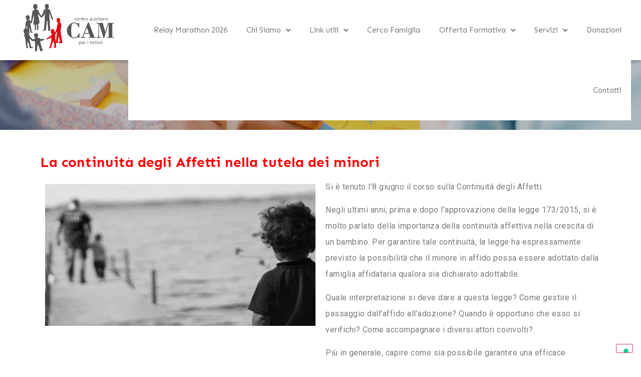

--- FILE ---
content_type: text/html; charset=UTF-8
request_url: https://www.cam-minori.org/la-continuita-degli-affetti-nella-tutela-dei-minori/
body_size: 109071
content:
<!doctype html>
<html lang="it-IT" prefix="og: https://ogp.me/ns#">
<head>
	<meta charset="UTF-8">
	<meta name="viewport" content="width=device-width, initial-scale=1">
	<link rel="profile" href="https://gmpg.org/xfn/11">
	
<!-- Ottimizzazione per i motori di ricerca di Rank Math - https://rankmath.com/ -->
<title>La continuità degli Affetti nella tutela dei minori - CAM</title>
<meta name="description" content="Negli ultimi anni, prima e dopo l’approvazione della legge 173/2015, si è molto parlato della importanza della continuità affettiva nella crescita di un bambino..."/>
<meta name="robots" content="follow, index, max-snippet:-1, max-video-preview:-1, max-image-preview:large"/>
<link rel="canonical" href="https://www.cam-minori.org/la-continuita-degli-affetti-nella-tutela-dei-minori/" />
<meta property="og:locale" content="it_IT" />
<meta property="og:type" content="article" />
<meta property="og:title" content="La continuità degli Affetti nella tutela dei minori - CAM" />
<meta property="og:description" content="Negli ultimi anni, prima e dopo l’approvazione della legge 173/2015, si è molto parlato della importanza della continuità affettiva nella crescita di un bambino..." />
<meta property="og:url" content="https://www.cam-minori.org/la-continuita-degli-affetti-nella-tutela-dei-minori/" />
<meta property="og:site_name" content="CAM" />
<meta property="article:publisher" content="https://www.facebook.com/CAMminori" />
<meta property="article:section" content="Senza categoria" />
<meta property="og:updated_time" content="2022-06-22T10:48:20+02:00" />
<meta property="og:image" content="https://www.cam-minori.org/wp-content/uploads/2022/06/affetti.jpg" />
<meta property="og:image:secure_url" content="https://www.cam-minori.org/wp-content/uploads/2022/06/affetti.jpg" />
<meta property="og:image:width" content="716" />
<meta property="og:image:height" content="375" />
<meta property="og:image:alt" content="immagine continuità degli affetti" />
<meta property="og:image:type" content="image/jpeg" />
<meta property="article:published_time" content="2022-06-22T10:40:22+02:00" />
<meta property="article:modified_time" content="2022-06-22T10:48:20+02:00" />
<meta name="twitter:card" content="summary_large_image" />
<meta name="twitter:title" content="La continuità degli Affetti nella tutela dei minori - CAM" />
<meta name="twitter:description" content="Negli ultimi anni, prima e dopo l’approvazione della legge 173/2015, si è molto parlato della importanza della continuità affettiva nella crescita di un bambino..." />
<meta name="twitter:site" content="@camminori" />
<meta name="twitter:creator" content="@demo3152_pernice" />
<meta name="twitter:image" content="https://www.cam-minori.org/wp-content/uploads/2022/06/affetti.jpg" />
<meta name="twitter:label1" content="Scritto da" />
<meta name="twitter:data1" content="Marta Nozza Bielli" />
<meta name="twitter:label2" content="Tempo di lettura" />
<meta name="twitter:data2" content="1 minuto" />
<script type="application/ld+json" class="rank-math-schema">{"@context":"https://schema.org","@graph":[{"@type":"Place","@id":"https://www.cam-minori.org/#place","geo":{"@type":"GeoCoordinates","latitude":"45.46720078732068","longitude":" 9.174481354061243"},"hasMap":"https://www.google.com/maps/search/?api=1&amp;query=45.46720078732068, 9.174481354061243","address":{"@type":"PostalAddress","streetAddress":"Via Monti, 11","addressLocality":"Milano","addressRegion":"Lombardia","postalCode":"20123","addressCountry":"Italia"}},{"@type":"Organization","@id":"https://www.cam-minori.org/#organization","name":"CAM - Centro Ausiliario per i Minori","url":"https://www.cam-minori.org","sameAs":["https://www.facebook.com/CAMminori","https://twitter.com/camminori"],"email":"segreteria@cam-minori.org","address":{"@type":"PostalAddress","streetAddress":"Via Monti, 11","addressLocality":"Milano","addressRegion":"Lombardia","postalCode":"20123","addressCountry":"Italia"},"logo":{"@type":"ImageObject","@id":"https://www.cam-minori.org/#logo","url":"https://www.cam-minori.org/wp-content/uploads/2019/05/Logo_cam_2019.svg","contentUrl":"https://www.cam-minori.org/wp-content/uploads/2019/05/Logo_cam_2019.svg","caption":"CAM - Centro Ausiliario per i Minori","inLanguage":"it-IT","width":"673.7","height":"355.3"},"contactPoint":[{"@type":"ContactPoint","telephone":"+39 0248513608","contactType":"customer support"}],"location":{"@id":"https://www.cam-minori.org/#place"}},{"@type":"WebSite","@id":"https://www.cam-minori.org/#website","url":"https://www.cam-minori.org","name":"CAM - Centro Ausiliario per i Minori","publisher":{"@id":"https://www.cam-minori.org/#organization"},"inLanguage":"it-IT"},{"@type":"ImageObject","@id":"https://www.cam-minori.org/wp-content/uploads/2022/06/affetti.jpg","url":"https://www.cam-minori.org/wp-content/uploads/2022/06/affetti.jpg","width":"716","height":"375","caption":"immagine continuit\u00e0 degli affetti","inLanguage":"it-IT"},{"@type":"WebPage","@id":"https://www.cam-minori.org/la-continuita-degli-affetti-nella-tutela-dei-minori/#webpage","url":"https://www.cam-minori.org/la-continuita-degli-affetti-nella-tutela-dei-minori/","name":"La continuit\u00e0 degli Affetti nella tutela dei minori - CAM","datePublished":"2022-06-22T10:40:22+02:00","dateModified":"2022-06-22T10:48:20+02:00","isPartOf":{"@id":"https://www.cam-minori.org/#website"},"primaryImageOfPage":{"@id":"https://www.cam-minori.org/wp-content/uploads/2022/06/affetti.jpg"},"inLanguage":"it-IT"},{"@type":"Person","@id":"https://www.cam-minori.org/author/marta/","name":"Marta Nozza Bielli","url":"https://www.cam-minori.org/author/marta/","image":{"@type":"ImageObject","@id":"https://secure.gravatar.com/avatar/943011594227406eaec944e392385c94?s=96&amp;d=mm&amp;r=g","url":"https://secure.gravatar.com/avatar/943011594227406eaec944e392385c94?s=96&amp;d=mm&amp;r=g","caption":"Marta Nozza Bielli","inLanguage":"it-IT"},"sameAs":["https://twitter.com/demo3152_pernice"],"worksFor":{"@id":"https://www.cam-minori.org/#organization"}},{"@type":"Article","headline":"La continuit\u00e0 degli Affetti nella tutela dei minori - CAM","datePublished":"2022-06-22T10:40:22+02:00","dateModified":"2022-06-22T10:48:20+02:00","articleSection":"Senza categoria","author":{"@id":"https://www.cam-minori.org/author/marta/","name":"Marta Nozza Bielli"},"publisher":{"@id":"https://www.cam-minori.org/#organization"},"description":"Negli ultimi anni, prima e dopo l\u2019approvazione della legge 173/2015, si \u00e8 molto parlato della importanza della continuit\u00e0 affettiva nella crescita di un bambino...","name":"La continuit\u00e0 degli Affetti nella tutela dei minori - CAM","@id":"https://www.cam-minori.org/la-continuita-degli-affetti-nella-tutela-dei-minori/#richSnippet","isPartOf":{"@id":"https://www.cam-minori.org/la-continuita-degli-affetti-nella-tutela-dei-minori/#webpage"},"image":{"@id":"https://www.cam-minori.org/wp-content/uploads/2022/06/affetti.jpg"},"inLanguage":"it-IT","mainEntityOfPage":{"@id":"https://www.cam-minori.org/la-continuita-degli-affetti-nella-tutela-dei-minori/#webpage"}}]}</script>
<!-- /Rank Math WordPress SEO plugin -->

<script type='application/javascript'>console.log('PixelYourSite Free version 9.4.7.1');</script>
<link rel='dns-prefetch' href='//cdn.iubenda.com' />
<link rel='dns-prefetch' href='//s.w.org' />
<link rel="alternate" type="application/rss+xml" title="CAM &raquo; Feed" href="https://www.cam-minori.org/feed/" />
<link rel="alternate" type="application/rss+xml" title="CAM &raquo; Feed dei commenti" href="https://www.cam-minori.org/comments/feed/" />
<link rel="alternate" type="application/rss+xml" title="CAM &raquo; La continuità degli Affetti nella tutela dei minori Feed dei commenti" href="https://www.cam-minori.org/la-continuita-degli-affetti-nella-tutela-dei-minori/feed/" />
<script>
window._wpemojiSettings = {"baseUrl":"https:\/\/s.w.org\/images\/core\/emoji\/14.0.0\/72x72\/","ext":".png","svgUrl":"https:\/\/s.w.org\/images\/core\/emoji\/14.0.0\/svg\/","svgExt":".svg","source":{"concatemoji":"https:\/\/www.cam-minori.org\/wp-includes\/js\/wp-emoji-release.min.js?ver=6.0.11"}};
/*! This file is auto-generated */
!function(e,a,t){var n,r,o,i=a.createElement("canvas"),p=i.getContext&&i.getContext("2d");function s(e,t){var a=String.fromCharCode,e=(p.clearRect(0,0,i.width,i.height),p.fillText(a.apply(this,e),0,0),i.toDataURL());return p.clearRect(0,0,i.width,i.height),p.fillText(a.apply(this,t),0,0),e===i.toDataURL()}function c(e){var t=a.createElement("script");t.src=e,t.defer=t.type="text/javascript",a.getElementsByTagName("head")[0].appendChild(t)}for(o=Array("flag","emoji"),t.supports={everything:!0,everythingExceptFlag:!0},r=0;r<o.length;r++)t.supports[o[r]]=function(e){if(!p||!p.fillText)return!1;switch(p.textBaseline="top",p.font="600 32px Arial",e){case"flag":return s([127987,65039,8205,9895,65039],[127987,65039,8203,9895,65039])?!1:!s([55356,56826,55356,56819],[55356,56826,8203,55356,56819])&&!s([55356,57332,56128,56423,56128,56418,56128,56421,56128,56430,56128,56423,56128,56447],[55356,57332,8203,56128,56423,8203,56128,56418,8203,56128,56421,8203,56128,56430,8203,56128,56423,8203,56128,56447]);case"emoji":return!s([129777,127995,8205,129778,127999],[129777,127995,8203,129778,127999])}return!1}(o[r]),t.supports.everything=t.supports.everything&&t.supports[o[r]],"flag"!==o[r]&&(t.supports.everythingExceptFlag=t.supports.everythingExceptFlag&&t.supports[o[r]]);t.supports.everythingExceptFlag=t.supports.everythingExceptFlag&&!t.supports.flag,t.DOMReady=!1,t.readyCallback=function(){t.DOMReady=!0},t.supports.everything||(n=function(){t.readyCallback()},a.addEventListener?(a.addEventListener("DOMContentLoaded",n,!1),e.addEventListener("load",n,!1)):(e.attachEvent("onload",n),a.attachEvent("onreadystatechange",function(){"complete"===a.readyState&&t.readyCallback()})),(e=t.source||{}).concatemoji?c(e.concatemoji):e.wpemoji&&e.twemoji&&(c(e.twemoji),c(e.wpemoji)))}(window,document,window._wpemojiSettings);
</script>
<style>
img.wp-smiley,
img.emoji {
	display: inline !important;
	border: none !important;
	box-shadow: none !important;
	height: 1em !important;
	width: 1em !important;
	margin: 0 0.07em !important;
	vertical-align: -0.1em !important;
	background: none !important;
	padding: 0 !important;
}
</style>
	<link rel='stylesheet' id='dce-animations-css'  href='https://www.cam-minori.org/wp-content/plugins/dynamic-content-for-elementor/assets/css/animations.css?ver=2.6.3' media='all' />
<link rel='stylesheet' id='wp-block-library-css'  href='https://www.cam-minori.org/wp-includes/css/dist/block-library/style.min.css?ver=6.0.11' media='all' />
<style id='rank-math-toc-block-style-inline-css'>
.wp-block-rank-math-toc-block nav ol{counter-reset:item}.wp-block-rank-math-toc-block nav ol li{display:block}.wp-block-rank-math-toc-block nav ol li:before{content:counters(item, ".") ". ";counter-increment:item}

</style>
<link rel='stylesheet' id='jet-engine-frontend-css'  href='https://www.cam-minori.org/wp-content/plugins/jet-engine/assets/css/frontend.css?ver=3.0.0' media='all' />
<style id='global-styles-inline-css'>
body{--wp--preset--color--black: #000000;--wp--preset--color--cyan-bluish-gray: #abb8c3;--wp--preset--color--white: #ffffff;--wp--preset--color--pale-pink: #f78da7;--wp--preset--color--vivid-red: #cf2e2e;--wp--preset--color--luminous-vivid-orange: #ff6900;--wp--preset--color--luminous-vivid-amber: #fcb900;--wp--preset--color--light-green-cyan: #7bdcb5;--wp--preset--color--vivid-green-cyan: #00d084;--wp--preset--color--pale-cyan-blue: #8ed1fc;--wp--preset--color--vivid-cyan-blue: #0693e3;--wp--preset--color--vivid-purple: #9b51e0;--wp--preset--gradient--vivid-cyan-blue-to-vivid-purple: linear-gradient(135deg,rgba(6,147,227,1) 0%,rgb(155,81,224) 100%);--wp--preset--gradient--light-green-cyan-to-vivid-green-cyan: linear-gradient(135deg,rgb(122,220,180) 0%,rgb(0,208,130) 100%);--wp--preset--gradient--luminous-vivid-amber-to-luminous-vivid-orange: linear-gradient(135deg,rgba(252,185,0,1) 0%,rgba(255,105,0,1) 100%);--wp--preset--gradient--luminous-vivid-orange-to-vivid-red: linear-gradient(135deg,rgba(255,105,0,1) 0%,rgb(207,46,46) 100%);--wp--preset--gradient--very-light-gray-to-cyan-bluish-gray: linear-gradient(135deg,rgb(238,238,238) 0%,rgb(169,184,195) 100%);--wp--preset--gradient--cool-to-warm-spectrum: linear-gradient(135deg,rgb(74,234,220) 0%,rgb(151,120,209) 20%,rgb(207,42,186) 40%,rgb(238,44,130) 60%,rgb(251,105,98) 80%,rgb(254,248,76) 100%);--wp--preset--gradient--blush-light-purple: linear-gradient(135deg,rgb(255,206,236) 0%,rgb(152,150,240) 100%);--wp--preset--gradient--blush-bordeaux: linear-gradient(135deg,rgb(254,205,165) 0%,rgb(254,45,45) 50%,rgb(107,0,62) 100%);--wp--preset--gradient--luminous-dusk: linear-gradient(135deg,rgb(255,203,112) 0%,rgb(199,81,192) 50%,rgb(65,88,208) 100%);--wp--preset--gradient--pale-ocean: linear-gradient(135deg,rgb(255,245,203) 0%,rgb(182,227,212) 50%,rgb(51,167,181) 100%);--wp--preset--gradient--electric-grass: linear-gradient(135deg,rgb(202,248,128) 0%,rgb(113,206,126) 100%);--wp--preset--gradient--midnight: linear-gradient(135deg,rgb(2,3,129) 0%,rgb(40,116,252) 100%);--wp--preset--duotone--dark-grayscale: url('#wp-duotone-dark-grayscale');--wp--preset--duotone--grayscale: url('#wp-duotone-grayscale');--wp--preset--duotone--purple-yellow: url('#wp-duotone-purple-yellow');--wp--preset--duotone--blue-red: url('#wp-duotone-blue-red');--wp--preset--duotone--midnight: url('#wp-duotone-midnight');--wp--preset--duotone--magenta-yellow: url('#wp-duotone-magenta-yellow');--wp--preset--duotone--purple-green: url('#wp-duotone-purple-green');--wp--preset--duotone--blue-orange: url('#wp-duotone-blue-orange');--wp--preset--font-size--small: 13px;--wp--preset--font-size--medium: 20px;--wp--preset--font-size--large: 36px;--wp--preset--font-size--x-large: 42px;}.has-black-color{color: var(--wp--preset--color--black) !important;}.has-cyan-bluish-gray-color{color: var(--wp--preset--color--cyan-bluish-gray) !important;}.has-white-color{color: var(--wp--preset--color--white) !important;}.has-pale-pink-color{color: var(--wp--preset--color--pale-pink) !important;}.has-vivid-red-color{color: var(--wp--preset--color--vivid-red) !important;}.has-luminous-vivid-orange-color{color: var(--wp--preset--color--luminous-vivid-orange) !important;}.has-luminous-vivid-amber-color{color: var(--wp--preset--color--luminous-vivid-amber) !important;}.has-light-green-cyan-color{color: var(--wp--preset--color--light-green-cyan) !important;}.has-vivid-green-cyan-color{color: var(--wp--preset--color--vivid-green-cyan) !important;}.has-pale-cyan-blue-color{color: var(--wp--preset--color--pale-cyan-blue) !important;}.has-vivid-cyan-blue-color{color: var(--wp--preset--color--vivid-cyan-blue) !important;}.has-vivid-purple-color{color: var(--wp--preset--color--vivid-purple) !important;}.has-black-background-color{background-color: var(--wp--preset--color--black) !important;}.has-cyan-bluish-gray-background-color{background-color: var(--wp--preset--color--cyan-bluish-gray) !important;}.has-white-background-color{background-color: var(--wp--preset--color--white) !important;}.has-pale-pink-background-color{background-color: var(--wp--preset--color--pale-pink) !important;}.has-vivid-red-background-color{background-color: var(--wp--preset--color--vivid-red) !important;}.has-luminous-vivid-orange-background-color{background-color: var(--wp--preset--color--luminous-vivid-orange) !important;}.has-luminous-vivid-amber-background-color{background-color: var(--wp--preset--color--luminous-vivid-amber) !important;}.has-light-green-cyan-background-color{background-color: var(--wp--preset--color--light-green-cyan) !important;}.has-vivid-green-cyan-background-color{background-color: var(--wp--preset--color--vivid-green-cyan) !important;}.has-pale-cyan-blue-background-color{background-color: var(--wp--preset--color--pale-cyan-blue) !important;}.has-vivid-cyan-blue-background-color{background-color: var(--wp--preset--color--vivid-cyan-blue) !important;}.has-vivid-purple-background-color{background-color: var(--wp--preset--color--vivid-purple) !important;}.has-black-border-color{border-color: var(--wp--preset--color--black) !important;}.has-cyan-bluish-gray-border-color{border-color: var(--wp--preset--color--cyan-bluish-gray) !important;}.has-white-border-color{border-color: var(--wp--preset--color--white) !important;}.has-pale-pink-border-color{border-color: var(--wp--preset--color--pale-pink) !important;}.has-vivid-red-border-color{border-color: var(--wp--preset--color--vivid-red) !important;}.has-luminous-vivid-orange-border-color{border-color: var(--wp--preset--color--luminous-vivid-orange) !important;}.has-luminous-vivid-amber-border-color{border-color: var(--wp--preset--color--luminous-vivid-amber) !important;}.has-light-green-cyan-border-color{border-color: var(--wp--preset--color--light-green-cyan) !important;}.has-vivid-green-cyan-border-color{border-color: var(--wp--preset--color--vivid-green-cyan) !important;}.has-pale-cyan-blue-border-color{border-color: var(--wp--preset--color--pale-cyan-blue) !important;}.has-vivid-cyan-blue-border-color{border-color: var(--wp--preset--color--vivid-cyan-blue) !important;}.has-vivid-purple-border-color{border-color: var(--wp--preset--color--vivid-purple) !important;}.has-vivid-cyan-blue-to-vivid-purple-gradient-background{background: var(--wp--preset--gradient--vivid-cyan-blue-to-vivid-purple) !important;}.has-light-green-cyan-to-vivid-green-cyan-gradient-background{background: var(--wp--preset--gradient--light-green-cyan-to-vivid-green-cyan) !important;}.has-luminous-vivid-amber-to-luminous-vivid-orange-gradient-background{background: var(--wp--preset--gradient--luminous-vivid-amber-to-luminous-vivid-orange) !important;}.has-luminous-vivid-orange-to-vivid-red-gradient-background{background: var(--wp--preset--gradient--luminous-vivid-orange-to-vivid-red) !important;}.has-very-light-gray-to-cyan-bluish-gray-gradient-background{background: var(--wp--preset--gradient--very-light-gray-to-cyan-bluish-gray) !important;}.has-cool-to-warm-spectrum-gradient-background{background: var(--wp--preset--gradient--cool-to-warm-spectrum) !important;}.has-blush-light-purple-gradient-background{background: var(--wp--preset--gradient--blush-light-purple) !important;}.has-blush-bordeaux-gradient-background{background: var(--wp--preset--gradient--blush-bordeaux) !important;}.has-luminous-dusk-gradient-background{background: var(--wp--preset--gradient--luminous-dusk) !important;}.has-pale-ocean-gradient-background{background: var(--wp--preset--gradient--pale-ocean) !important;}.has-electric-grass-gradient-background{background: var(--wp--preset--gradient--electric-grass) !important;}.has-midnight-gradient-background{background: var(--wp--preset--gradient--midnight) !important;}.has-small-font-size{font-size: var(--wp--preset--font-size--small) !important;}.has-medium-font-size{font-size: var(--wp--preset--font-size--medium) !important;}.has-large-font-size{font-size: var(--wp--preset--font-size--large) !important;}.has-x-large-font-size{font-size: var(--wp--preset--font-size--x-large) !important;}
</style>
<link rel='stylesheet' id='mailup-css'  href='https://www.cam-minori.org/wp-content/plugins/mailup-email-and-newsletter-subscription-form/public/css/mailup-public.css?ver=1.2.0' media='all' />
<link rel='stylesheet' id='stripe-handler-ng-style-css'  href='https://www.cam-minori.org/wp-content/plugins/stripe-payments/public/assets/css/public.css?ver=2.0.64' media='all' />
<link rel='stylesheet' id='give-donation-summary-style-frontend-css'  href='https://www.cam-minori.org/wp-content/plugins/give/assets/dist/css/give-donation-summary.css?ver=2.24.2' media='all' />
<link rel='stylesheet' id='hello-elementor-css'  href='https://www.cam-minori.org/wp-content/themes/hello-elementor/style.min.css?ver=2.8.1' media='all' />
<link rel='stylesheet' id='hello-elementor-theme-style-css'  href='https://www.cam-minori.org/wp-content/themes/hello-elementor/theme.min.css?ver=2.8.1' media='all' />
<link rel='stylesheet' id='jet-popup-frontend-css'  href='https://www.cam-minori.org/wp-content/plugins/jet-popup/assets/css/jet-popup-frontend.css?ver=1.5.6' media='all' />
<link rel='stylesheet' id='jet-blocks-css'  href='https://www.cam-minori.org/wp-content/plugins/jet-blocks/assets/css/jet-blocks.css?ver=1.3.2' media='all' />
<link rel='stylesheet' id='jet-elements-css'  href='https://www.cam-minori.org/wp-content/plugins/jet-elements/assets/css/jet-elements.css?ver=2.6.6' media='all' />
<link rel='stylesheet' id='jet-elements-skin-css'  href='https://www.cam-minori.org/wp-content/plugins/jet-elements/assets/css/jet-elements-skin.css?ver=2.6.6' media='all' />
<link rel='stylesheet' id='elementor-icons-css'  href='https://www.cam-minori.org/wp-content/plugins/elementor/assets/lib/eicons/css/elementor-icons.min.css?ver=5.15.0' media='all' />
<link rel='stylesheet' id='elementor-frontend-legacy-css'  href='https://www.cam-minori.org/wp-content/plugins/elementor/assets/css/frontend-legacy.min.css?ver=3.6.7' media='all' />
<link rel='stylesheet' id='elementor-frontend-css'  href='https://www.cam-minori.org/wp-content/plugins/elementor/assets/css/frontend.min.css?ver=3.6.7' media='all' />
<link rel='stylesheet' id='elementor-post-1554-css'  href='https://www.cam-minori.org/wp-content/uploads/elementor/css/post-1554.css?ver=1680509447' media='all' />
<link rel='stylesheet' id='dce-style-css'  href='https://www.cam-minori.org/wp-content/plugins/dynamic-content-for-elementor/assets/css/style.min.css?ver=2.6.3' media='all' />
<link rel='stylesheet' id='dashicons-css'  href='https://www.cam-minori.org/wp-includes/css/dashicons.min.css?ver=6.0.11' media='all' />
<link rel='stylesheet' id='elementor-pro-css'  href='https://www.cam-minori.org/wp-content/plugins/elementor-pro/assets/css/frontend.min.css?ver=3.7.2' media='all' />
<link rel='stylesheet' id='jet-tabs-frontend-css'  href='https://www.cam-minori.org/wp-content/plugins/jet-tabs/assets/css/jet-tabs-frontend.css?ver=2.1.17' media='all' />
<link rel='stylesheet' id='jet-tricks-frontend-css'  href='https://www.cam-minori.org/wp-content/plugins/jet-tricks/assets/css/jet-tricks-frontend.css?ver=1.4.1' media='all' />
<link rel='stylesheet' id='font-awesome-5-all-css'  href='https://www.cam-minori.org/wp-content/plugins/elementor/assets/lib/font-awesome/css/all.min.css?ver=3.6.7' media='all' />
<link rel='stylesheet' id='font-awesome-4-shim-css'  href='https://www.cam-minori.org/wp-content/plugins/elementor/assets/lib/font-awesome/css/v4-shims.min.css?ver=3.6.7' media='all' />
<link rel='stylesheet' id='elementor-global-css'  href='https://www.cam-minori.org/wp-content/uploads/elementor/css/global.css?ver=1680509541' media='all' />
<link rel='stylesheet' id='elementor-post-7-css'  href='https://www.cam-minori.org/wp-content/uploads/elementor/css/post-7.css?ver=1680509448' media='all' />
<link rel='stylesheet' id='elementor-post-31-css'  href='https://www.cam-minori.org/wp-content/uploads/elementor/css/post-31.css?ver=1690200728' media='all' />
<link rel='stylesheet' id='elementor-post-157-css'  href='https://www.cam-minori.org/wp-content/uploads/elementor/css/post-157.css?ver=1680509681' media='all' />
<link rel='stylesheet' id='elementor-post-2325-css'  href='https://www.cam-minori.org/wp-content/uploads/elementor/css/post-2325.css?ver=1727427265' media='all' />
<link rel='stylesheet' id='hello-elementor-child-style-css'  href='https://www.cam-minori.org/wp-content/themes/hello-theme-child-master/style.css?ver=2.0.0' media='all' />
<link rel='stylesheet' id='google-fonts-1-css'  href='https://fonts.googleapis.com/css?family=Roboto%3A100%2C100italic%2C200%2C200italic%2C300%2C300italic%2C400%2C400italic%2C500%2C500italic%2C600%2C600italic%2C700%2C700italic%2C800%2C800italic%2C900%2C900italic%7CRoboto+Slab%3A100%2C100italic%2C200%2C200italic%2C300%2C300italic%2C400%2C400italic%2C500%2C500italic%2C600%2C600italic%2C700%2C700italic%2C800%2C800italic%2C900%2C900italic&#038;display=auto&#038;ver=6.0.11' media='all' />
<link rel='stylesheet' id='elementor-icons-shared-0-css'  href='https://www.cam-minori.org/wp-content/plugins/elementor/assets/lib/font-awesome/css/fontawesome.min.css?ver=5.15.3' media='all' />
<link rel='stylesheet' id='elementor-icons-fa-solid-css'  href='https://www.cam-minori.org/wp-content/plugins/elementor/assets/lib/font-awesome/css/solid.min.css?ver=5.15.3' media='all' />
<link rel='stylesheet' id='elementor-icons-fa-regular-css'  href='https://www.cam-minori.org/wp-content/plugins/elementor/assets/lib/font-awesome/css/regular.min.css?ver=5.15.3' media='all' />
<link rel='stylesheet' id='elementor-icons-fa-brands-css'  href='https://www.cam-minori.org/wp-content/plugins/elementor/assets/lib/font-awesome/css/brands.min.css?ver=5.15.3' media='all' />
<link rel='stylesheet' id='givewp-iframes-styles-css'  href='https://www.cam-minori.org/wp-content/themes/hello-theme-child-master/givewp-iframes-styles.css?ver=6.0.11' media='all' />

<script  type="text/javascript" class=" _iub_cs_skip" id='iubenda-head-inline-scripts-0'>

var _iub = _iub || [];
_iub.csConfiguration = {"invalidateConsentWithoutLog":true,"consentOnContinuedBrowsing":false,"perPurposeConsent":true,"enableTcf":true,"googleAdditionalConsentMode":true,"whitelabel":false,"lang":"it","siteId":2518494,"floatingPreferencesButtonDisplay":"bottom-right","cookiePolicyId":42036425, "banner":{ "closeButtonRejects":true,"acceptButtonDisplay":true,"customizeButtonDisplay":true,"rejectButtonDisplay":true,"listPurposes":true,"explicitWithdrawal":true,"position":"float-top-center" }};
</script>
<script  type="text/javascript" class=" _iub_cs_skip" src='//cdn.iubenda.com/cs/tcf/stub-v2.js?ver=3.10.1' id='iubenda-head-scripts-0-js'></script>
<script  type="text/javascript" class=" _iub_cs_skip" src='//cdn.iubenda.com/cs/tcf/safe-tcf-v2.js?ver=3.10.1' id='iubenda-head-scripts-1-js'></script>
<script  type="text/javascript" charset="UTF-8" async="" class=" _iub_cs_skip" src='//cdn.iubenda.com/cs/iubenda_cs.js?ver=3.10.1' id='iubenda-head-scripts-2-js'></script>
<script src='https://www.cam-minori.org/wp-includes/js/jquery/jquery.min.js?ver=3.6.0' id='jquery-core-js'></script>
<script src='https://www.cam-minori.org/wp-includes/js/jquery/jquery-migrate.min.js?ver=3.3.2' id='jquery-migrate-js'></script>
<script src='https://www.cam-minori.org/wp-content/plugins/mailup-email-and-newsletter-subscription-form/admin/js/jquery.validate.min.js?ver=1.19.3' id='mailup_validate-js'></script>
<script src='https://www.cam-minori.org/wp-content/plugins/mailup-email-and-newsletter-subscription-form/admin/js/localization/messages_it.js?ver=1.19.3' id='mailup_validate_loc_it-js'></script>
<script id='mailup-js-extra'>
var mailup_params = {"ajax_url":"https:\/\/www.cam-minori.org\/wp-admin\/admin-ajax.php","ajaxNonce":"f93c3c2059"};
</script>
<script src='https://www.cam-minori.org/wp-content/plugins/mailup-email-and-newsletter-subscription-form/public/js/mailup-public.js?ver=1.2.0' id='mailup-js'></script>
<script src='https://www.cam-minori.org/wp-includes/js/dist/vendor/regenerator-runtime.min.js?ver=0.13.9' id='regenerator-runtime-js'></script>
<script src='https://www.cam-minori.org/wp-includes/js/dist/vendor/wp-polyfill.min.js?ver=3.15.0' id='wp-polyfill-js'></script>
<script src='https://www.cam-minori.org/wp-includes/js/dist/hooks.min.js?ver=c6d64f2cb8f5c6bb49caca37f8828ce3' id='wp-hooks-js'></script>
<script src='https://www.cam-minori.org/wp-includes/js/dist/i18n.min.js?ver=ebee46757c6a411e38fd079a7ac71d94' id='wp-i18n-js'></script>
<script id='wp-i18n-js-after'>
wp.i18n.setLocaleData( { 'text direction\u0004ltr': [ 'ltr' ] } );
</script>
<script id='give-js-extra'>
var give_global_vars = {"ajaxurl":"https:\/\/www.cam-minori.org\/wp-admin\/admin-ajax.php","checkout_nonce":"62d714ed83","currency":"EUR","currency_sign":"\u20ac","currency_pos":"before","thousands_separator":".","decimal_separator":",","no_gateway":"Seleziona un metodo di pagamento.","bad_minimum":"L'importo minimo che puoi donare \u00e8","bad_maximum":"L'importo massimo della donazione per questo modulo \u00e8","general_loading":"Caricamento in corso...","purchase_loading":"Attendi...","textForOverlayScreen":"<h3>Elaborazione in corso...<\/h3><p>Ci vorr\u00e0 solo un attimo!<\/p>","number_decimals":"2","is_test_mode":"","give_version":"2.24.2","magnific_options":{"main_class":"give-modal","close_on_bg_click":false},"form_translation":{"payment-mode":"Seleziona un metodo di pagamento.","give_first":"Inserisci il tuo nome.","give_last":"Inserisci il tuo cognome.","give_email":"Inserisci un indirizzo email valido.","give_user_login":"Indirizzo email o nome utente non valido.","give_user_pass":"Inserisci una password.","give_user_pass_confirm":"Inserisci conferma della password.","give_agree_to_terms":"Devi accettare i termini e condizioni."},"confirm_email_sent_message":"Controlla la tua email e fai clic sul link d'accesso per la cronologia completa delle tua donazioni.","ajax_vars":{"ajaxurl":"https:\/\/www.cam-minori.org\/wp-admin\/admin-ajax.php","ajaxNonce":"9deb92781a","loading":"Caricamento in corso","select_option":"Seleziona un'opzione","default_gateway":"paypal-commerce","permalinks":"1","number_decimals":2},"cookie_hash":"13f52c65addd48ed16c5fc76f4ea0065","session_nonce_cookie_name":"wp-give_session_reset_nonce_13f52c65addd48ed16c5fc76f4ea0065","session_cookie_name":"wp-give_session_13f52c65addd48ed16c5fc76f4ea0065","delete_session_nonce_cookie":"0"};
var giveApiSettings = {"root":"https:\/\/www.cam-minori.org\/wp-json\/give-api\/v2\/","rest_base":"give-api\/v2"};
</script>
<script id='give-js-translations'>
( function( domain, translations ) {
	var localeData = translations.locale_data[ domain ] || translations.locale_data.messages;
	localeData[""].domain = domain;
	wp.i18n.setLocaleData( localeData, domain );
} )( "give", {"translation-revision-date":"2023-02-09 12:54:22+0000","generator":"GlotPress\/4.0.0-alpha.3","domain":"messages","locale_data":{"messages":{"":{"domain":"messages","plural-forms":"nplurals=2; plural=n != 1;","lang":"it"},"Dismiss this notice.":["Ignora questa notifica."]}},"comment":{"reference":"assets\/dist\/js\/give.js"}} );
</script>
<script src='https://www.cam-minori.org/wp-content/plugins/give/assets/dist/js/give.js?ver=a733e832660853fb' id='give-js'></script>
<script src='https://www.cam-minori.org/wp-content/plugins/elementor/assets/lib/font-awesome/js/v4-shims.min.js?ver=3.6.7' id='font-awesome-4-shim-js'></script>
<script src='https://www.cam-minori.org/wp-content/plugins/pixelyoursite/dist/scripts/jquery.bind-first-0.2.3.min.js?ver=6.0.11' id='jquery-bind-first-js'></script>
<script src='https://www.cam-minori.org/wp-content/plugins/pixelyoursite/dist/scripts/js.cookie-2.1.3.min.js?ver=2.1.3' id='js-cookie-pys-js'></script>
<script id='pys-js-extra'>
var pysOptions = {"staticEvents":{"facebook":{"init_event":[{"delay":0,"type":"static","name":"PageView","pixelIds":["238300745948131"],"eventID":"9fdaddba-3770-4a27-a9b6-8a5f69d0c719","params":{"post_category":"Senza categoria","page_title":"La continuit\u00e0 degli Affetti nella tutela dei minori","post_type":"post","post_id":1407,"plugin":"PixelYourSite","user_role":"guest","event_url":"www.cam-minori.org\/la-continuita-degli-affetti-nella-tutela-dei-minori\/"},"e_id":"init_event","ids":[],"hasTimeWindow":false,"timeWindow":0,"woo_order":"","edd_order":""}]}},"dynamicEvents":[],"triggerEvents":[],"triggerEventTypes":[],"facebook":{"pixelIds":["238300745948131"],"advancedMatching":[],"advancedMatchingEnabled":false,"removeMetadata":false,"contentParams":{"post_type":"post","post_id":1407,"content_name":"La continuit\u00e0 degli Affetti nella tutela dei minori","categories":"Senza categoria","tags":""},"commentEventEnabled":true,"wooVariableAsSimple":false,"downloadEnabled":true,"formEventEnabled":true,"serverApiEnabled":false,"wooCRSendFromServer":false,"send_external_id":null},"debug":"","siteUrl":"https:\/\/www.cam-minori.org","ajaxUrl":"https:\/\/www.cam-minori.org\/wp-admin\/admin-ajax.php","ajax_event":"b2ebeabe51","enable_remove_download_url_param":"1","cookie_duration":"7","last_visit_duration":"60","enable_success_send_form":"","ajaxForServerEvent":"1","send_external_id":"1","external_id_expire":"180","gdpr":{"ajax_enabled":false,"all_disabled_by_api":false,"facebook_disabled_by_api":false,"analytics_disabled_by_api":false,"google_ads_disabled_by_api":false,"pinterest_disabled_by_api":false,"bing_disabled_by_api":false,"externalID_disabled_by_api":false,"facebook_prior_consent_enabled":true,"analytics_prior_consent_enabled":true,"google_ads_prior_consent_enabled":null,"pinterest_prior_consent_enabled":true,"bing_prior_consent_enabled":true,"cookiebot_integration_enabled":false,"cookiebot_facebook_consent_category":"marketing","cookiebot_analytics_consent_category":"statistics","cookiebot_tiktok_consent_category":"marketing","cookiebot_google_ads_consent_category":null,"cookiebot_pinterest_consent_category":"marketing","cookiebot_bing_consent_category":"marketing","consent_magic_integration_enabled":false,"real_cookie_banner_integration_enabled":false,"cookie_notice_integration_enabled":false,"cookie_law_info_integration_enabled":false},"cookie":{"disabled_all_cookie":false,"disabled_advanced_form_data_cookie":false,"disabled_landing_page_cookie":false,"disabled_first_visit_cookie":false,"disabled_trafficsource_cookie":false,"disabled_utmTerms_cookie":false,"disabled_utmId_cookie":false},"woo":{"enabled":false},"edd":{"enabled":false}};
</script>
<script src='https://www.cam-minori.org/wp-content/plugins/pixelyoursite/dist/scripts/public.js?ver=9.4.7.1' id='pys-js'></script>
<link rel="https://api.w.org/" href="https://www.cam-minori.org/wp-json/" /><link rel="alternate" type="application/json" href="https://www.cam-minori.org/wp-json/wp/v2/posts/1407" /><link rel="EditURI" type="application/rsd+xml" title="RSD" href="https://www.cam-minori.org/xmlrpc.php?rsd" />
<link rel="wlwmanifest" type="application/wlwmanifest+xml" href="https://www.cam-minori.org/wp-includes/wlwmanifest.xml" /> 
<meta name="generator" content="WordPress 6.0.11" />
<link rel='shortlink' href='https://www.cam-minori.org/?p=1407' />
<link rel="alternate" type="application/json+oembed" href="https://www.cam-minori.org/wp-json/oembed/1.0/embed?url=https%3A%2F%2Fwww.cam-minori.org%2Fla-continuita-degli-affetti-nella-tutela-dei-minori%2F" />
<link rel="alternate" type="text/xml+oembed" href="https://www.cam-minori.org/wp-json/oembed/1.0/embed?url=https%3A%2F%2Fwww.cam-minori.org%2Fla-continuita-degli-affetti-nella-tutela-dei-minori%2F&#038;format=xml" />
<meta name="generator" content="Give v2.24.2" />
<meta name="description" content="Negli ultimi anni, prima e dopo l’approvazione della legge 173/2015, si è molto parlato della importanza della continuità affettiva nella crescita di un bambino...">
<!-- Google tag (gtag.js) -->
<script async src="https://www.googletagmanager.com/gtag/js?id=G-TD0E1TRZG8"></script>
<script>
  window.dataLayer = window.dataLayer || [];
  function gtag(){dataLayer.push(arguments);}
  gtag('js', new Date());
  gtag('config', 'G-TD0E1TRZG8');
</script>
<!-- Matomo -->
<script>
  var _paq = window._paq = window._paq || [];
  /* tracker methods like "setCustomDimension" should be called before "trackPageView" */
  _paq.push(["setDocumentTitle", document.domain + "/" + document.title]);
  _paq.push(["setCookieDomain", "*.www.cam-minori.org"]);
  _paq.push(["setDomains", ["*.www.cam-minori.org"]]);
  _paq.push(["setDoNotTrack", true]);
  _paq.push(['trackPageView']);
  _paq.push(['enableLinkTracking']);
  (function() {
    var u="https://analytics.pernice.com/";
    _paq.push(['setTrackerUrl', u+'matomo.php']);
    _paq.push(['setSiteId', '26']);
    var d=document, g=d.createElement('script'), s=d.getElementsByTagName('script')[0];
    g.async=true; g.src=u+'matomo.js'; s.parentNode.insertBefore(g,s);
  })();
</script>
<noscript><p><img src="https://analytics.pernice.com/matomo.php?idsite=26&amp;rec=1" style="border:0;" alt="" /></p></noscript>
<!-- End Matomo Code -->
<link rel="icon" href="https://www.cam-minori.org/wp-content/uploads/2022/11/cropped-CAM-favicon-32x32.png" sizes="32x32" />
<link rel="icon" href="https://www.cam-minori.org/wp-content/uploads/2022/11/cropped-CAM-favicon-192x192.png" sizes="192x192" />
<link rel="apple-touch-icon" href="https://www.cam-minori.org/wp-content/uploads/2022/11/cropped-CAM-favicon-180x180.png" />
<meta name="msapplication-TileImage" content="https://www.cam-minori.org/wp-content/uploads/2022/11/cropped-CAM-favicon-270x270.png" />
</head>
<body class="post-template-default single single-post postid-1407 single-format-standard wp-custom-logo elementor-default elementor-kit-1554 elementor-page-157">

<svg xmlns="http://www.w3.org/2000/svg" viewBox="0 0 0 0" width="0" height="0" focusable="false" role="none" style="visibility: hidden; position: absolute; left: -9999px; overflow: hidden;" ><defs><filter id="wp-duotone-dark-grayscale"><feColorMatrix color-interpolation-filters="sRGB" type="matrix" values=" .299 .587 .114 0 0 .299 .587 .114 0 0 .299 .587 .114 0 0 .299 .587 .114 0 0 " /><feComponentTransfer color-interpolation-filters="sRGB" ><feFuncR type="table" tableValues="0 0.49803921568627" /><feFuncG type="table" tableValues="0 0.49803921568627" /><feFuncB type="table" tableValues="0 0.49803921568627" /><feFuncA type="table" tableValues="1 1" /></feComponentTransfer><feComposite in2="SourceGraphic" operator="in" /></filter></defs></svg><svg xmlns="http://www.w3.org/2000/svg" viewBox="0 0 0 0" width="0" height="0" focusable="false" role="none" style="visibility: hidden; position: absolute; left: -9999px; overflow: hidden;" ><defs><filter id="wp-duotone-grayscale"><feColorMatrix color-interpolation-filters="sRGB" type="matrix" values=" .299 .587 .114 0 0 .299 .587 .114 0 0 .299 .587 .114 0 0 .299 .587 .114 0 0 " /><feComponentTransfer color-interpolation-filters="sRGB" ><feFuncR type="table" tableValues="0 1" /><feFuncG type="table" tableValues="0 1" /><feFuncB type="table" tableValues="0 1" /><feFuncA type="table" tableValues="1 1" /></feComponentTransfer><feComposite in2="SourceGraphic" operator="in" /></filter></defs></svg><svg xmlns="http://www.w3.org/2000/svg" viewBox="0 0 0 0" width="0" height="0" focusable="false" role="none" style="visibility: hidden; position: absolute; left: -9999px; overflow: hidden;" ><defs><filter id="wp-duotone-purple-yellow"><feColorMatrix color-interpolation-filters="sRGB" type="matrix" values=" .299 .587 .114 0 0 .299 .587 .114 0 0 .299 .587 .114 0 0 .299 .587 .114 0 0 " /><feComponentTransfer color-interpolation-filters="sRGB" ><feFuncR type="table" tableValues="0.54901960784314 0.98823529411765" /><feFuncG type="table" tableValues="0 1" /><feFuncB type="table" tableValues="0.71764705882353 0.25490196078431" /><feFuncA type="table" tableValues="1 1" /></feComponentTransfer><feComposite in2="SourceGraphic" operator="in" /></filter></defs></svg><svg xmlns="http://www.w3.org/2000/svg" viewBox="0 0 0 0" width="0" height="0" focusable="false" role="none" style="visibility: hidden; position: absolute; left: -9999px; overflow: hidden;" ><defs><filter id="wp-duotone-blue-red"><feColorMatrix color-interpolation-filters="sRGB" type="matrix" values=" .299 .587 .114 0 0 .299 .587 .114 0 0 .299 .587 .114 0 0 .299 .587 .114 0 0 " /><feComponentTransfer color-interpolation-filters="sRGB" ><feFuncR type="table" tableValues="0 1" /><feFuncG type="table" tableValues="0 0.27843137254902" /><feFuncB type="table" tableValues="0.5921568627451 0.27843137254902" /><feFuncA type="table" tableValues="1 1" /></feComponentTransfer><feComposite in2="SourceGraphic" operator="in" /></filter></defs></svg><svg xmlns="http://www.w3.org/2000/svg" viewBox="0 0 0 0" width="0" height="0" focusable="false" role="none" style="visibility: hidden; position: absolute; left: -9999px; overflow: hidden;" ><defs><filter id="wp-duotone-midnight"><feColorMatrix color-interpolation-filters="sRGB" type="matrix" values=" .299 .587 .114 0 0 .299 .587 .114 0 0 .299 .587 .114 0 0 .299 .587 .114 0 0 " /><feComponentTransfer color-interpolation-filters="sRGB" ><feFuncR type="table" tableValues="0 0" /><feFuncG type="table" tableValues="0 0.64705882352941" /><feFuncB type="table" tableValues="0 1" /><feFuncA type="table" tableValues="1 1" /></feComponentTransfer><feComposite in2="SourceGraphic" operator="in" /></filter></defs></svg><svg xmlns="http://www.w3.org/2000/svg" viewBox="0 0 0 0" width="0" height="0" focusable="false" role="none" style="visibility: hidden; position: absolute; left: -9999px; overflow: hidden;" ><defs><filter id="wp-duotone-magenta-yellow"><feColorMatrix color-interpolation-filters="sRGB" type="matrix" values=" .299 .587 .114 0 0 .299 .587 .114 0 0 .299 .587 .114 0 0 .299 .587 .114 0 0 " /><feComponentTransfer color-interpolation-filters="sRGB" ><feFuncR type="table" tableValues="0.78039215686275 1" /><feFuncG type="table" tableValues="0 0.94901960784314" /><feFuncB type="table" tableValues="0.35294117647059 0.47058823529412" /><feFuncA type="table" tableValues="1 1" /></feComponentTransfer><feComposite in2="SourceGraphic" operator="in" /></filter></defs></svg><svg xmlns="http://www.w3.org/2000/svg" viewBox="0 0 0 0" width="0" height="0" focusable="false" role="none" style="visibility: hidden; position: absolute; left: -9999px; overflow: hidden;" ><defs><filter id="wp-duotone-purple-green"><feColorMatrix color-interpolation-filters="sRGB" type="matrix" values=" .299 .587 .114 0 0 .299 .587 .114 0 0 .299 .587 .114 0 0 .299 .587 .114 0 0 " /><feComponentTransfer color-interpolation-filters="sRGB" ><feFuncR type="table" tableValues="0.65098039215686 0.40392156862745" /><feFuncG type="table" tableValues="0 1" /><feFuncB type="table" tableValues="0.44705882352941 0.4" /><feFuncA type="table" tableValues="1 1" /></feComponentTransfer><feComposite in2="SourceGraphic" operator="in" /></filter></defs></svg><svg xmlns="http://www.w3.org/2000/svg" viewBox="0 0 0 0" width="0" height="0" focusable="false" role="none" style="visibility: hidden; position: absolute; left: -9999px; overflow: hidden;" ><defs><filter id="wp-duotone-blue-orange"><feColorMatrix color-interpolation-filters="sRGB" type="matrix" values=" .299 .587 .114 0 0 .299 .587 .114 0 0 .299 .587 .114 0 0 .299 .587 .114 0 0 " /><feComponentTransfer color-interpolation-filters="sRGB" ><feFuncR type="table" tableValues="0.098039215686275 1" /><feFuncG type="table" tableValues="0 0.66274509803922" /><feFuncB type="table" tableValues="0.84705882352941 0.41960784313725" /><feFuncA type="table" tableValues="1 1" /></feComponentTransfer><feComposite in2="SourceGraphic" operator="in" /></filter></defs></svg>
<a class="skip-link screen-reader-text" href="#content">Vai al contenuto</a>

		<div data-elementor-type="header" data-elementor-id="7" data-post-id="1407" data-obj-id="1407" class="elementor elementor-7 dce-elementor-post-1407 elementor-location-header">
					<div class="elementor-section-wrap">
								<nav data-dce-background-color="#ffffff" class="elementor-section elementor-top-section elementor-element elementor-element-51e8005e elementor-section-full_width elementor-section-stretched elementor-section-height-default elementor-section-height-default" data-id="51e8005e" data-element_type="section" data-settings="{&quot;background_background&quot;:&quot;classic&quot;,&quot;sticky&quot;:&quot;top&quot;,&quot;stretch_section&quot;:&quot;section-stretched&quot;,&quot;jet_parallax_layout_list&quot;:[{&quot;jet_parallax_layout_image&quot;:{&quot;url&quot;:&quot;&quot;,&quot;id&quot;:&quot;&quot;},&quot;_id&quot;:&quot;83ac2ac&quot;,&quot;jet_parallax_layout_image_tablet&quot;:{&quot;url&quot;:&quot;&quot;,&quot;id&quot;:&quot;&quot;},&quot;jet_parallax_layout_image_mobile&quot;:{&quot;url&quot;:&quot;&quot;,&quot;id&quot;:&quot;&quot;},&quot;jet_parallax_layout_speed&quot;:{&quot;unit&quot;:&quot;%&quot;,&quot;size&quot;:50,&quot;sizes&quot;:[]},&quot;jet_parallax_layout_type&quot;:&quot;scroll&quot;,&quot;jet_parallax_layout_direction&quot;:null,&quot;jet_parallax_layout_fx_direction&quot;:null,&quot;jet_parallax_layout_z_index&quot;:&quot;&quot;,&quot;jet_parallax_layout_bg_x&quot;:50,&quot;jet_parallax_layout_bg_x_tablet&quot;:&quot;&quot;,&quot;jet_parallax_layout_bg_x_mobile&quot;:&quot;&quot;,&quot;jet_parallax_layout_bg_y&quot;:50,&quot;jet_parallax_layout_bg_y_tablet&quot;:&quot;&quot;,&quot;jet_parallax_layout_bg_y_mobile&quot;:&quot;&quot;,&quot;jet_parallax_layout_bg_size&quot;:&quot;auto&quot;,&quot;jet_parallax_layout_bg_size_tablet&quot;:&quot;&quot;,&quot;jet_parallax_layout_bg_size_mobile&quot;:&quot;&quot;,&quot;jet_parallax_layout_animation_prop&quot;:&quot;transform&quot;,&quot;jet_parallax_layout_on&quot;:[&quot;desktop&quot;,&quot;tablet&quot;]}],&quot;sticky_on&quot;:[&quot;desktop&quot;,&quot;tablet&quot;,&quot;mobile&quot;],&quot;sticky_offset&quot;:0,&quot;sticky_effects_offset&quot;:0}">
						<div class="elementor-container elementor-column-gap-no">
							<div class="elementor-row">
					<div class="elementor-column elementor-col-50 elementor-top-column elementor-element elementor-element-4d873229" data-id="4d873229" data-element_type="column">
			<div class="elementor-column-wrap elementor-element-populated">
							<div class="elementor-widget-wrap">
						<div class="elementor-element elementor-element-68372985 elementor-widget elementor-widget-theme-site-logo elementor-widget-image" data-id="68372985" data-element_type="widget" data-widget_type="theme-site-logo.default">
				<div class="elementor-widget-container">
								<div class="elementor-image">
													<a href="https://www.cam-minori.org">
							<img width="673" height="355" src="https://www.cam-minori.org/wp-content/uploads/2019/05/Logo_cam_2019.svg" class="attachment-full size-full" alt="logo cam" loading="lazy" />								</a>
														</div>
						</div>
				</div>
						</div>
					</div>
		</div>
				<div class="elementor-column elementor-col-50 elementor-top-column elementor-element elementor-element-2a564fa8" data-id="2a564fa8" data-element_type="column">
			<div class="elementor-column-wrap elementor-element-populated">
							<div class="elementor-widget-wrap">
						<div data-dce-advanced-background-color="#ffffff" class="elementor-element elementor-element-44a2b6b1 elementor-nav-menu__align-right elementor-nav-menu--stretch elementor-nav-menu--dropdown-tablet elementor-nav-menu__text-align-aside elementor-nav-menu--toggle elementor-nav-menu--burger elementor-widget elementor-widget-nav-menu" data-id="44a2b6b1" data-element_type="widget" data-settings="{&quot;full_width&quot;:&quot;stretch&quot;,&quot;sticky&quot;:&quot;top&quot;,&quot;sticky_on&quot;:[&quot;desktop&quot;],&quot;submenu_icon&quot;:{&quot;value&quot;:&quot;&lt;i class=\&quot;fas fa-angle-down\&quot;&gt;&lt;\/i&gt;&quot;,&quot;library&quot;:&quot;fa-solid&quot;},&quot;layout&quot;:&quot;horizontal&quot;,&quot;toggle&quot;:&quot;burger&quot;,&quot;sticky_offset&quot;:0,&quot;sticky_effects_offset&quot;:0}" data-widget_type="nav-menu.default">
				<div class="elementor-widget-container">
						<nav migration_allowed="1" migrated="0" role="navigation" class="elementor-nav-menu--main elementor-nav-menu__container elementor-nav-menu--layout-horizontal e--pointer-background e--animation-sweep-down">
				<ul id="menu-1-44a2b6b1" class="elementor-nav-menu"><li class="menu-item menu-item-type-post_type menu-item-object-page menu-item-2677"><a href="https://www.cam-minori.org/relay-marathon/" class="elementor-item">Relay Marathon 2026</a></li>
<li class="menu-item menu-item-type-custom menu-item-object-custom menu-item-has-children menu-item-16"><a href="#" class="elementor-item elementor-item-anchor">Chi Siamo</a>
<ul class="sub-menu elementor-nav-menu--dropdown">
	<li class="menu-item menu-item-type-post_type menu-item-object-page menu-item-126"><a href="https://www.cam-minori.org/storia/" class="elementor-sub-item">Storia</a></li>
	<li class="menu-item menu-item-type-post_type menu-item-object-page menu-item-2291"><a href="https://www.cam-minori.org/organismi-sociali-e-direttivi/" class="elementor-sub-item">Organismi sociali e direttivi</a></li>
	<li class="menu-item menu-item-type-post_type menu-item-object-page menu-item-137"><a href="https://www.cam-minori.org/staff-formativo/" class="elementor-sub-item">Staff formativo</a></li>
	<li class="menu-item menu-item-type-post_type menu-item-object-page menu-item-136"><a href="https://www.cam-minori.org/pubblicazioni/" class="elementor-sub-item">Pubblicazioni</a></li>
	<li class="menu-item menu-item-type-post_type menu-item-object-page menu-item-135"><a href="https://www.cam-minori.org/partner-e-sostenitori/" class="elementor-sub-item">Partner e Sostenitori</a></li>
</ul>
</li>
<li class="menu-item menu-item-type-custom menu-item-object-custom menu-item-has-children menu-item-2271"><a href="#" class="elementor-item elementor-item-anchor">Link utili</a>
<ul class="sub-menu elementor-nav-menu--dropdown">
	<li class="menu-item menu-item-type-custom menu-item-object-custom menu-item-2272"><a target="_blank" rel="noopener" href="https://www.cam-minori.org/wp-content/uploads/2025/05/bilancio-e-relazione-di-missione-2024.pdf" class="elementor-sub-item">Bilancio e relazione di missione 2024</a></li>
	<li class="menu-item menu-item-type-custom menu-item-object-custom menu-item-2273"><a target="_blank" rel="noopener" href="https://www.cam-minori.org/wp-content/uploads/2025/05/relazione-organo-di-controllo-2024.pdf" class="elementor-sub-item">Relazione organo di controllo 2024</a></li>
	<li class="menu-item menu-item-type-custom menu-item-object-custom menu-item-2274"><a target="_blank" rel="noopener" href="https://www.cam-minori.org/wp-content/uploads/2025/05/comunicazione-entrate-di-natura-pubblica-2024.pdf" class="elementor-sub-item">Dichiarazione contributi pubblici 2024</a></li>
</ul>
</li>
<li class="menu-item menu-item-type-post_type menu-item-object-page menu-item-547"><a href="https://www.cam-minori.org/cerco-famiglia/" class="elementor-item">Cerco Famiglia</a></li>
<li class="menu-item menu-item-type-custom menu-item-object-custom menu-item-has-children menu-item-17"><a href="https://www.cam-minori.org/formazione/" class="elementor-item">Offerta Formativa</a>
<ul class="sub-menu elementor-nav-menu--dropdown">
	<li class="menu-item menu-item-type-post_type menu-item-object-page menu-item-190"><a href="https://www.cam-minori.org/operatori-sociali/" class="elementor-sub-item">Operatori Sociali</a></li>
	<li class="menu-item menu-item-type-post_type menu-item-object-page menu-item-189"><a href="https://www.cam-minori.org/famiglie/" class="elementor-sub-item">Famiglie</a></li>
</ul>
</li>
<li class="menu-item menu-item-type-custom menu-item-object-custom menu-item-has-children menu-item-18"><a href="#" class="elementor-item elementor-item-anchor">Servizi</a>
<ul class="sub-menu elementor-nav-menu--dropdown">
	<li class="menu-item menu-item-type-post_type menu-item-object-page menu-item-194"><a href="https://www.cam-minori.org/borse-lavoro-e-studio/" class="elementor-sub-item">Borse Lavoro e Studio</a></li>
	<li class="menu-item menu-item-type-post_type menu-item-object-page menu-item-204"><a href="https://www.cam-minori.org/affidi-familiari/" class="elementor-sub-item">Affidi Familiari</a></li>
	<li class="menu-item menu-item-type-post_type menu-item-object-page menu-item-215"><a href="https://www.cam-minori.org/schedario/" class="elementor-sub-item">Schedario</a></li>
	<li class="menu-item menu-item-type-post_type menu-item-object-page menu-item-221"><a href="https://www.cam-minori.org/assistenza-legale/" class="elementor-sub-item">Ufficio Legale</a></li>
	<li class="menu-item menu-item-type-post_type menu-item-object-page menu-item-227"><a href="https://www.cam-minori.org/case-per-lautonomia/" class="elementor-sub-item">Case per l’autonomia</a></li>
	<li class="menu-item menu-item-type-post_type menu-item-object-page menu-item-244"><a href="https://www.cam-minori.org/bed-breakfast-protetto/" class="elementor-sub-item">Bed &#038; Breakfast Protetto®</a></li>
</ul>
</li>
<li class="menu-item menu-item-type-post_type menu-item-object-page menu-item-141"><a href="https://www.cam-minori.org/donazioni/" class="elementor-item">Donazioni</a></li>
<li class="menu-item menu-item-type-post_type menu-item-object-page menu-item-142"><a href="https://www.cam-minori.org/contatti/" class="elementor-item">Contatti</a></li>
</ul>			</nav>
					<div class="elementor-menu-toggle" role="button" tabindex="0" aria-label="Menu di commutazione" aria-expanded="false">
			<i aria-hidden="true" role="presentation" class="elementor-menu-toggle__icon--open eicon-menu-bar"></i><i aria-hidden="true" role="presentation" class="elementor-menu-toggle__icon--close eicon-close"></i>			<span class="elementor-screen-only">Menu</span>
		</div>
			<nav class="elementor-nav-menu--dropdown elementor-nav-menu__container" role="navigation" aria-hidden="true">
				<ul id="menu-2-44a2b6b1" class="elementor-nav-menu"><li class="menu-item menu-item-type-post_type menu-item-object-page menu-item-2677"><a href="https://www.cam-minori.org/relay-marathon/" class="elementor-item" tabindex="-1">Relay Marathon 2026</a></li>
<li class="menu-item menu-item-type-custom menu-item-object-custom menu-item-has-children menu-item-16"><a href="#" class="elementor-item elementor-item-anchor" tabindex="-1">Chi Siamo</a>
<ul class="sub-menu elementor-nav-menu--dropdown">
	<li class="menu-item menu-item-type-post_type menu-item-object-page menu-item-126"><a href="https://www.cam-minori.org/storia/" class="elementor-sub-item" tabindex="-1">Storia</a></li>
	<li class="menu-item menu-item-type-post_type menu-item-object-page menu-item-2291"><a href="https://www.cam-minori.org/organismi-sociali-e-direttivi/" class="elementor-sub-item" tabindex="-1">Organismi sociali e direttivi</a></li>
	<li class="menu-item menu-item-type-post_type menu-item-object-page menu-item-137"><a href="https://www.cam-minori.org/staff-formativo/" class="elementor-sub-item" tabindex="-1">Staff formativo</a></li>
	<li class="menu-item menu-item-type-post_type menu-item-object-page menu-item-136"><a href="https://www.cam-minori.org/pubblicazioni/" class="elementor-sub-item" tabindex="-1">Pubblicazioni</a></li>
	<li class="menu-item menu-item-type-post_type menu-item-object-page menu-item-135"><a href="https://www.cam-minori.org/partner-e-sostenitori/" class="elementor-sub-item" tabindex="-1">Partner e Sostenitori</a></li>
</ul>
</li>
<li class="menu-item menu-item-type-custom menu-item-object-custom menu-item-has-children menu-item-2271"><a href="#" class="elementor-item elementor-item-anchor" tabindex="-1">Link utili</a>
<ul class="sub-menu elementor-nav-menu--dropdown">
	<li class="menu-item menu-item-type-custom menu-item-object-custom menu-item-2272"><a target="_blank" rel="noopener" href="https://www.cam-minori.org/wp-content/uploads/2025/05/bilancio-e-relazione-di-missione-2024.pdf" class="elementor-sub-item" tabindex="-1">Bilancio e relazione di missione 2024</a></li>
	<li class="menu-item menu-item-type-custom menu-item-object-custom menu-item-2273"><a target="_blank" rel="noopener" href="https://www.cam-minori.org/wp-content/uploads/2025/05/relazione-organo-di-controllo-2024.pdf" class="elementor-sub-item" tabindex="-1">Relazione organo di controllo 2024</a></li>
	<li class="menu-item menu-item-type-custom menu-item-object-custom menu-item-2274"><a target="_blank" rel="noopener" href="https://www.cam-minori.org/wp-content/uploads/2025/05/comunicazione-entrate-di-natura-pubblica-2024.pdf" class="elementor-sub-item" tabindex="-1">Dichiarazione contributi pubblici 2024</a></li>
</ul>
</li>
<li class="menu-item menu-item-type-post_type menu-item-object-page menu-item-547"><a href="https://www.cam-minori.org/cerco-famiglia/" class="elementor-item" tabindex="-1">Cerco Famiglia</a></li>
<li class="menu-item menu-item-type-custom menu-item-object-custom menu-item-has-children menu-item-17"><a href="https://www.cam-minori.org/formazione/" class="elementor-item" tabindex="-1">Offerta Formativa</a>
<ul class="sub-menu elementor-nav-menu--dropdown">
	<li class="menu-item menu-item-type-post_type menu-item-object-page menu-item-190"><a href="https://www.cam-minori.org/operatori-sociali/" class="elementor-sub-item" tabindex="-1">Operatori Sociali</a></li>
	<li class="menu-item menu-item-type-post_type menu-item-object-page menu-item-189"><a href="https://www.cam-minori.org/famiglie/" class="elementor-sub-item" tabindex="-1">Famiglie</a></li>
</ul>
</li>
<li class="menu-item menu-item-type-custom menu-item-object-custom menu-item-has-children menu-item-18"><a href="#" class="elementor-item elementor-item-anchor" tabindex="-1">Servizi</a>
<ul class="sub-menu elementor-nav-menu--dropdown">
	<li class="menu-item menu-item-type-post_type menu-item-object-page menu-item-194"><a href="https://www.cam-minori.org/borse-lavoro-e-studio/" class="elementor-sub-item" tabindex="-1">Borse Lavoro e Studio</a></li>
	<li class="menu-item menu-item-type-post_type menu-item-object-page menu-item-204"><a href="https://www.cam-minori.org/affidi-familiari/" class="elementor-sub-item" tabindex="-1">Affidi Familiari</a></li>
	<li class="menu-item menu-item-type-post_type menu-item-object-page menu-item-215"><a href="https://www.cam-minori.org/schedario/" class="elementor-sub-item" tabindex="-1">Schedario</a></li>
	<li class="menu-item menu-item-type-post_type menu-item-object-page menu-item-221"><a href="https://www.cam-minori.org/assistenza-legale/" class="elementor-sub-item" tabindex="-1">Ufficio Legale</a></li>
	<li class="menu-item menu-item-type-post_type menu-item-object-page menu-item-227"><a href="https://www.cam-minori.org/case-per-lautonomia/" class="elementor-sub-item" tabindex="-1">Case per l’autonomia</a></li>
	<li class="menu-item menu-item-type-post_type menu-item-object-page menu-item-244"><a href="https://www.cam-minori.org/bed-breakfast-protetto/" class="elementor-sub-item" tabindex="-1">Bed &#038; Breakfast Protetto®</a></li>
</ul>
</li>
<li class="menu-item menu-item-type-post_type menu-item-object-page menu-item-141"><a href="https://www.cam-minori.org/donazioni/" class="elementor-item" tabindex="-1">Donazioni</a></li>
<li class="menu-item menu-item-type-post_type menu-item-object-page menu-item-142"><a href="https://www.cam-minori.org/contatti/" class="elementor-item" tabindex="-1">Contatti</a></li>
</ul>			</nav>
				</div>
				</div>
						</div>
					</div>
		</div>
								</div>
					</div>
		</nav>
							</div>
				</div>
				<div data-elementor-type="single" data-elementor-id="157" data-post-id="1407" data-obj-id="1407" class="elementor elementor-157 dce-elementor-post-1407 elementor-location-single post-1407 post type-post status-publish format-standard has-post-thumbnail hentry category-senza-categoria">
					<div class="elementor-section-wrap">
								<section data-dce-background-overlay-color="rgba(0,0,0,0.48)" data-dce-background-image-url="https://www.cam-minori.org/wp-content/uploads/2019/05/banner_storia-1.jpg" class="elementor-section elementor-top-section elementor-element elementor-element-32ebda77 elementor-section-boxed elementor-section-height-default elementor-section-height-default" data-id="32ebda77" data-element_type="section" data-settings="{&quot;background_background&quot;:&quot;classic&quot;,&quot;jet_parallax_layout_list&quot;:[{&quot;jet_parallax_layout_image&quot;:{&quot;url&quot;:&quot;&quot;,&quot;id&quot;:&quot;&quot;},&quot;_id&quot;:&quot;c8563ba&quot;,&quot;jet_parallax_layout_image_tablet&quot;:{&quot;url&quot;:&quot;&quot;,&quot;id&quot;:&quot;&quot;},&quot;jet_parallax_layout_image_mobile&quot;:{&quot;url&quot;:&quot;&quot;,&quot;id&quot;:&quot;&quot;},&quot;jet_parallax_layout_speed&quot;:{&quot;unit&quot;:&quot;%&quot;,&quot;size&quot;:50,&quot;sizes&quot;:[]},&quot;jet_parallax_layout_type&quot;:&quot;scroll&quot;,&quot;jet_parallax_layout_z_index&quot;:&quot;&quot;,&quot;jet_parallax_layout_bg_x&quot;:50,&quot;jet_parallax_layout_bg_y&quot;:50,&quot;jet_parallax_layout_bg_size&quot;:&quot;auto&quot;,&quot;jet_parallax_layout_animation_prop&quot;:&quot;transform&quot;,&quot;jet_parallax_layout_on&quot;:[&quot;desktop&quot;,&quot;tablet&quot;],&quot;jet_parallax_layout_direction&quot;:null,&quot;jet_parallax_layout_fx_direction&quot;:null,&quot;jet_parallax_layout_bg_x_tablet&quot;:&quot;&quot;,&quot;jet_parallax_layout_bg_x_mobile&quot;:&quot;&quot;,&quot;jet_parallax_layout_bg_y_tablet&quot;:&quot;&quot;,&quot;jet_parallax_layout_bg_y_mobile&quot;:&quot;&quot;,&quot;jet_parallax_layout_bg_size_tablet&quot;:&quot;&quot;,&quot;jet_parallax_layout_bg_size_mobile&quot;:&quot;&quot;}]}">
							<div class="elementor-background-overlay"></div>
							<div class="elementor-container elementor-column-gap-default">
							<div class="elementor-row">
					<div class="elementor-column elementor-col-100 elementor-top-column elementor-element elementor-element-62cac52d" data-id="62cac52d" data-element_type="column">
			<div class="elementor-column-wrap elementor-element-populated">
							<div class="elementor-widget-wrap">
						<div class="elementor-element elementor-element-387107cc elementor-widget elementor-widget-heading" data-id="387107cc" data-element_type="widget" data-widget_type="heading.default">
				<div class="elementor-widget-container">
			<h2 class="elementor-heading-title elementor-size-xl">News - Archivio</h2>		</div>
				</div>
						</div>
					</div>
		</div>
								</div>
					</div>
		</section>
				<section class="elementor-section elementor-top-section elementor-element elementor-element-278b6cb elementor-section-boxed elementor-section-height-default elementor-section-height-default" data-id="278b6cb" data-element_type="section" data-settings="{&quot;jet_parallax_layout_list&quot;:[{&quot;jet_parallax_layout_image&quot;:{&quot;url&quot;:&quot;&quot;,&quot;id&quot;:&quot;&quot;},&quot;_id&quot;:&quot;438b8e9&quot;,&quot;jet_parallax_layout_image_tablet&quot;:{&quot;url&quot;:&quot;&quot;,&quot;id&quot;:&quot;&quot;},&quot;jet_parallax_layout_image_mobile&quot;:{&quot;url&quot;:&quot;&quot;,&quot;id&quot;:&quot;&quot;},&quot;jet_parallax_layout_speed&quot;:{&quot;unit&quot;:&quot;%&quot;,&quot;size&quot;:50,&quot;sizes&quot;:[]},&quot;jet_parallax_layout_type&quot;:&quot;scroll&quot;,&quot;jet_parallax_layout_z_index&quot;:&quot;&quot;,&quot;jet_parallax_layout_bg_x&quot;:50,&quot;jet_parallax_layout_bg_y&quot;:50,&quot;jet_parallax_layout_bg_size&quot;:&quot;auto&quot;,&quot;jet_parallax_layout_animation_prop&quot;:&quot;transform&quot;,&quot;jet_parallax_layout_on&quot;:[&quot;desktop&quot;,&quot;tablet&quot;],&quot;jet_parallax_layout_direction&quot;:null,&quot;jet_parallax_layout_fx_direction&quot;:null,&quot;jet_parallax_layout_bg_x_tablet&quot;:&quot;&quot;,&quot;jet_parallax_layout_bg_x_mobile&quot;:&quot;&quot;,&quot;jet_parallax_layout_bg_y_tablet&quot;:&quot;&quot;,&quot;jet_parallax_layout_bg_y_mobile&quot;:&quot;&quot;,&quot;jet_parallax_layout_bg_size_tablet&quot;:&quot;&quot;,&quot;jet_parallax_layout_bg_size_mobile&quot;:&quot;&quot;}]}">
						<div class="elementor-container elementor-column-gap-default">
							<div class="elementor-row">
					<div class="elementor-column elementor-col-100 elementor-top-column elementor-element elementor-element-1c6a84f" data-id="1c6a84f" data-element_type="column">
			<div class="elementor-column-wrap elementor-element-populated">
							<div class="elementor-widget-wrap">
						<div class="elementor-element elementor-element-4f98c17 elementor-widget elementor-widget-spacer" data-id="4f98c17" data-element_type="widget" data-widget_type="spacer.default">
				<div class="elementor-widget-container">
					<div class="elementor-spacer">
			<div class="elementor-spacer-inner"></div>
		</div>
				</div>
				</div>
				<div class="elementor-element elementor-element-b75b5f9 elementor-widget elementor-widget-heading" data-id="b75b5f9" data-element_type="widget" data-widget_type="heading.default">
				<div class="elementor-widget-container">
			<h2 class="elementor-heading-title elementor-size-xl">La continuità degli Affetti nella tutela dei minori</h2>		</div>
				</div>
				<section class="elementor-section elementor-inner-section elementor-element elementor-element-4e1f058 elementor-section-boxed elementor-section-height-default elementor-section-height-default" data-id="4e1f058" data-element_type="section" data-settings="{&quot;jet_parallax_layout_list&quot;:[{&quot;jet_parallax_layout_image&quot;:{&quot;url&quot;:&quot;&quot;,&quot;id&quot;:&quot;&quot;},&quot;_id&quot;:&quot;3481138&quot;,&quot;jet_parallax_layout_image_tablet&quot;:{&quot;url&quot;:&quot;&quot;,&quot;id&quot;:&quot;&quot;},&quot;jet_parallax_layout_image_mobile&quot;:{&quot;url&quot;:&quot;&quot;,&quot;id&quot;:&quot;&quot;},&quot;jet_parallax_layout_speed&quot;:{&quot;unit&quot;:&quot;%&quot;,&quot;size&quot;:50,&quot;sizes&quot;:[]},&quot;jet_parallax_layout_type&quot;:&quot;scroll&quot;,&quot;jet_parallax_layout_z_index&quot;:&quot;&quot;,&quot;jet_parallax_layout_bg_x&quot;:50,&quot;jet_parallax_layout_bg_y&quot;:50,&quot;jet_parallax_layout_bg_size&quot;:&quot;auto&quot;,&quot;jet_parallax_layout_animation_prop&quot;:&quot;transform&quot;,&quot;jet_parallax_layout_on&quot;:[&quot;desktop&quot;,&quot;tablet&quot;],&quot;jet_parallax_layout_direction&quot;:null,&quot;jet_parallax_layout_fx_direction&quot;:null,&quot;jet_parallax_layout_bg_x_tablet&quot;:&quot;&quot;,&quot;jet_parallax_layout_bg_x_mobile&quot;:&quot;&quot;,&quot;jet_parallax_layout_bg_y_tablet&quot;:&quot;&quot;,&quot;jet_parallax_layout_bg_y_mobile&quot;:&quot;&quot;,&quot;jet_parallax_layout_bg_size_tablet&quot;:&quot;&quot;,&quot;jet_parallax_layout_bg_size_mobile&quot;:&quot;&quot;}]}">
						<div class="elementor-container elementor-column-gap-default">
							<div class="elementor-row">
					<div class="elementor-column elementor-col-50 elementor-inner-column elementor-element elementor-element-f0ca8c4" data-id="f0ca8c4" data-element_type="column">
			<div class="elementor-column-wrap elementor-element-populated">
							<div class="elementor-widget-wrap">
						<div class="elementor-element elementor-element-656831c elementor-widget elementor-widget-theme-post-featured-image elementor-widget-image" data-id="656831c" data-element_type="widget" data-widget_type="theme-post-featured-image.default">
				<div class="elementor-widget-container">
								<div class="elementor-image">
												<img width="716" height="375" src="https://www.cam-minori.org/wp-content/uploads/2022/06/affetti.jpg" class="attachment-large size-large" alt="immagine continuità degli affetti" loading="lazy" srcset="https://www.cam-minori.org/wp-content/uploads/2022/06/affetti.jpg 716w, https://www.cam-minori.org/wp-content/uploads/2022/06/affetti-300x157.jpg 300w" sizes="(max-width: 716px) 100vw, 716px" />														</div>
						</div>
				</div>
						</div>
					</div>
		</div>
				<div class="elementor-column elementor-col-50 elementor-inner-column elementor-element elementor-element-2191ac7" data-id="2191ac7" data-element_type="column">
			<div class="elementor-column-wrap elementor-element-populated">
							<div class="elementor-widget-wrap">
						<div class="elementor-element elementor-element-a15ca97 elementor-widget elementor-widget-theme-post-content" data-id="a15ca97" data-element_type="widget" data-widget_type="theme-post-content.default">
				<div class="elementor-widget-container">
			
<p>Si è tenuto l’8 giugno il corso sulla Continuità degli Affetti.</p>



<p>Negli ultimi anni, prima e dopo l’approvazione della legge 173/2015, si è molto parlato della importanza della continuità affettiva nella crescita di un bambino. Per garantire tale continuità, la legge ha espressamente previsto la possibilità che il minore in affido possa essere adottato dalla famiglia affidataria qualora sia dichiarato adottabile.</p>



<p>Quale interpretazione si deve dare a questa legge? Come gestire il passaggio dall’affido all’adozione? Quando è opportuno che esso si verifichi? Come accompagnare i diversi attori coinvolti?</p>



<p>Più in generale, capire come sia possibile garantire una efficace continuità affettiva nella vita dei minori che hanno vissuto e stanno vivendo difficili storie familiari rappresenta una questione molto complessa per gli operatori psicosociali che di questi minori sono chiamati ad occuparsi. In altre parole, quanto è davvero importante garantire che le relazioni instaurate con familiari e con altre figure significative non vengano perdute nel corso dei cambiamenti che spesso caratterizzano le storie di questi bambini e adolescenti?</p>



<p>Si tratta di un argomento complesso che implica aspetti giuridici, psicosociali, educativi ed etici. Il corso di formazione intende approfondire questa tematica con particolare riferimento agli ambiti dell’affido familiare e dell’adozione nelle sue diverse tipologie.</p>



<p>Il corso, tenuto da<strong> </strong>Marco Chistolini, psicologo e psicoterapeuta, responsabile Scientifico CIAI e consulente CAM, esperto in problematiche minorili e della famiglia, era rivolto ad assistenti sociali, psicologi, neuropsichiatri, educatori, giudici minorili, avvocati e a tutti coloro che, a diverso titolo, si occupano di tutela minorile. Hanno partecipato 25 professionisti.</p>
		</div>
				</div>
				<div data-dce-background-color="rgba(0,0,0,0)" class="elementor-element elementor-element-cb7c0c7 elementor-align-left elementor-widget elementor-widget-button" data-id="cb7c0c7" data-element_type="widget" data-widget_type="button.default">
				<div class="elementor-widget-container">
					<div class="elementor-button-wrapper">
			<a class="elementor-button elementor-size-sm" role="button">
						<span class="elementor-button-content-wrapper">
						<span class="elementor-button-text"></span>
		</span>
					</a>
		</div>
				</div>
				</div>
						</div>
					</div>
		</div>
								</div>
					</div>
		</section>
						</div>
					</div>
		</div>
								</div>
					</div>
		</section>
							</div>
				</div>
				<div data-elementor-type="footer" data-elementor-id="31" data-post-id="1407" data-obj-id="1407" class="elementor elementor-31 dce-elementor-post-1407 elementor-location-footer">
					<div class="elementor-section-wrap">
								<section data-dce-background-color="#f4f4f4" class="elementor-section elementor-top-section elementor-element elementor-element-93bf90f elementor-section-boxed elementor-section-height-default elementor-section-height-default" data-id="93bf90f" data-element_type="section" data-settings="{&quot;jet_parallax_layout_list&quot;:[],&quot;background_background&quot;:&quot;classic&quot;}">
						<div class="elementor-container elementor-column-gap-default">
							<div class="elementor-row">
					<div class="elementor-column elementor-col-100 elementor-top-column elementor-element elementor-element-7dc9cef" data-id="7dc9cef" data-element_type="column">
			<div class="elementor-column-wrap elementor-element-populated">
							<div class="elementor-widget-wrap">
						<div class="elementor-element elementor-element-1637080 elementor-widget elementor-widget-shortcode" data-id="1637080" data-element_type="widget" data-widget_type="shortcode.default">
				<div class="elementor-widget-container">
					<div class="elementor-shortcode">
<!-- This file should primarily consist of HTML with a little bit of PHP. -->
<div id="mpwp-container">
    <div id="mupwp-form-content">
        <form id="mupwp-form" class="mupwp-form" novalidate="novalidate" action="javascript:void(0);">
            <h3 id="mupwp-form-title">Iscriviti alla newsletter            </h3>
                        <div id="mupwp-form-fields" class="form-fields">
                                <div class="mupwp-form-field">
                    <label style="display:none;" for="email">Email                    </label>
                    <input type="email" id="email" required class="label-field" placeholder="Email" name="email">

                </div>

                                <div class="mupwp-form-field">
                    <label style="display:none;" for="1">Nome                    </label>
                    <input type="text" id="1" required class="label-field" placeholder="Nome" name="1">

                </div>

                                <div class="mupwp-form-field">
                    <label style="display:none;" for="2">Cognome                    </label>
                    <input type="text" id="2" required class="label-field" placeholder="Cognome" name="2">

                </div>

                            </div>
            <div id="mupwp-form-terms" class="mupwp-form-terms">
                                <div class="mupwp-form-term">
                    <label class="label terms small-font" for="term-1">
                        <input type="checkbox" id="term-1"
                            name="term-1" required>
                        <p>I tuoi dati personali verranno utilizzati esclusivamente allo scopo di fornirti il servizio di newsletter. Puoi in qualsiasi momento cancellarti dal servizio di newsletter. Per maggiori informazioni, consulta la nostra <a href="https://www.cam-minori.org/privacy/" target="_blank" rel="nofollow">privacy policy.</a></p>                    </label>
                </div>
                            </div>
            <div class="separator-20px-top"></div>
            <div id="mupwp-form-submit-container">
                <input type="submit" id="mupwp-form-save" value="Iscriviti"
                    class="button-primary">
                <span class="ajax-loader"></span>
                <span class="feedback"></span>
            </div>
        </form>
    </div>
</div></div>
				</div>
				</div>
						</div>
					</div>
		</div>
								</div>
					</div>
		</section>
				<footer data-dce-background-color="#f4f4f4" data-dce-background-overlay-image-url="https://www.cam-minori.org/wp-content/uploads/2019/02/CAMSVG.svg" class="elementor-section elementor-top-section elementor-element elementor-element-6ca6263d elementor-section-boxed elementor-section-height-default elementor-section-height-default" data-id="6ca6263d" data-element_type="section" data-settings="{&quot;background_background&quot;:&quot;classic&quot;,&quot;jet_parallax_layout_list&quot;:[{&quot;jet_parallax_layout_image&quot;:{&quot;url&quot;:&quot;&quot;,&quot;id&quot;:&quot;&quot;},&quot;_id&quot;:&quot;04fd771&quot;,&quot;jet_parallax_layout_image_tablet&quot;:{&quot;url&quot;:&quot;&quot;,&quot;id&quot;:&quot;&quot;},&quot;jet_parallax_layout_image_mobile&quot;:{&quot;url&quot;:&quot;&quot;,&quot;id&quot;:&quot;&quot;},&quot;jet_parallax_layout_speed&quot;:{&quot;unit&quot;:&quot;%&quot;,&quot;size&quot;:50,&quot;sizes&quot;:[]},&quot;jet_parallax_layout_type&quot;:&quot;scroll&quot;,&quot;jet_parallax_layout_direction&quot;:null,&quot;jet_parallax_layout_fx_direction&quot;:null,&quot;jet_parallax_layout_z_index&quot;:&quot;&quot;,&quot;jet_parallax_layout_bg_x&quot;:50,&quot;jet_parallax_layout_bg_x_tablet&quot;:&quot;&quot;,&quot;jet_parallax_layout_bg_x_mobile&quot;:&quot;&quot;,&quot;jet_parallax_layout_bg_y&quot;:50,&quot;jet_parallax_layout_bg_y_tablet&quot;:&quot;&quot;,&quot;jet_parallax_layout_bg_y_mobile&quot;:&quot;&quot;,&quot;jet_parallax_layout_bg_size&quot;:&quot;auto&quot;,&quot;jet_parallax_layout_bg_size_tablet&quot;:&quot;&quot;,&quot;jet_parallax_layout_bg_size_mobile&quot;:&quot;&quot;,&quot;jet_parallax_layout_animation_prop&quot;:&quot;transform&quot;,&quot;jet_parallax_layout_on&quot;:[&quot;desktop&quot;,&quot;tablet&quot;]}]}">
							<div class="elementor-background-overlay"></div>
							<div class="elementor-container elementor-column-gap-default">
							<div class="elementor-row">
					<div class="elementor-column elementor-col-100 elementor-top-column elementor-element elementor-element-7952820f" data-id="7952820f" data-element_type="column">
			<div class="elementor-column-wrap elementor-element-populated">
							<div class="elementor-widget-wrap">
						<section class="elementor-section elementor-inner-section elementor-element elementor-element-94a86e3 elementor-section-boxed elementor-section-height-default elementor-section-height-default" data-id="94a86e3" data-element_type="section" data-settings="{&quot;jet_parallax_layout_list&quot;:[{&quot;jet_parallax_layout_image&quot;:{&quot;url&quot;:&quot;&quot;,&quot;id&quot;:&quot;&quot;},&quot;_id&quot;:&quot;c6a872e&quot;,&quot;jet_parallax_layout_image_tablet&quot;:{&quot;url&quot;:&quot;&quot;,&quot;id&quot;:&quot;&quot;},&quot;jet_parallax_layout_image_mobile&quot;:{&quot;url&quot;:&quot;&quot;,&quot;id&quot;:&quot;&quot;},&quot;jet_parallax_layout_speed&quot;:{&quot;unit&quot;:&quot;%&quot;,&quot;size&quot;:50,&quot;sizes&quot;:[]},&quot;jet_parallax_layout_type&quot;:&quot;scroll&quot;,&quot;jet_parallax_layout_direction&quot;:null,&quot;jet_parallax_layout_fx_direction&quot;:null,&quot;jet_parallax_layout_z_index&quot;:&quot;&quot;,&quot;jet_parallax_layout_bg_x&quot;:50,&quot;jet_parallax_layout_bg_x_tablet&quot;:&quot;&quot;,&quot;jet_parallax_layout_bg_x_mobile&quot;:&quot;&quot;,&quot;jet_parallax_layout_bg_y&quot;:50,&quot;jet_parallax_layout_bg_y_tablet&quot;:&quot;&quot;,&quot;jet_parallax_layout_bg_y_mobile&quot;:&quot;&quot;,&quot;jet_parallax_layout_bg_size&quot;:&quot;auto&quot;,&quot;jet_parallax_layout_bg_size_tablet&quot;:&quot;&quot;,&quot;jet_parallax_layout_bg_size_mobile&quot;:&quot;&quot;,&quot;jet_parallax_layout_animation_prop&quot;:&quot;transform&quot;,&quot;jet_parallax_layout_on&quot;:[&quot;desktop&quot;,&quot;tablet&quot;]}]}">
						<div class="elementor-container elementor-column-gap-default">
							<div class="elementor-row">
					<div class="elementor-column elementor-col-100 elementor-inner-column elementor-element elementor-element-afffea0" data-id="afffea0" data-element_type="column">
			<div class="elementor-column-wrap elementor-element-populated">
							<div class="elementor-widget-wrap">
						<div class="elementor-element elementor-element-38fe2ac6 elementor-widget elementor-widget-heading" data-id="38fe2ac6" data-element_type="widget" data-widget_type="heading.default">
				<div class="elementor-widget-container">
			<h4 class="elementor-heading-title elementor-size-default">Contatti</h4>		</div>
				</div>
				<div class="elementor-element elementor-element-1f211c9 elementor-icon-list--layout-traditional elementor-list-item-link-full_width elementor-widget elementor-widget-icon-list" data-id="1f211c9" data-element_type="widget" data-widget_type="icon-list.default">
				<div class="elementor-widget-container">
					<ul class="elementor-icon-list-items">
							<li class="elementor-icon-list-item">
											<span class="elementor-icon-list-icon">
							<i aria-hidden="true" class="fas fa-map-marker-alt"></i>						</span>
										<span class="elementor-icon-list-text">Via Monti 11, 20123 Milano</span>
									</li>
								<li class="elementor-icon-list-item">
											<span class="elementor-icon-list-icon">
							<i aria-hidden="true" class="fas fa-phone"></i>						</span>
										<span class="elementor-icon-list-text">Centralino -  0248513608 </span>
									</li>
								<li class="elementor-icon-list-item">
											<span class="elementor-icon-list-icon">
							<i aria-hidden="true" class="far fa-envelope"></i>						</span>
										<span class="elementor-icon-list-text">segreteria@cam-minori.org</span>
									</li>
								<li class="elementor-icon-list-item">
											<span class="elementor-icon-list-icon">
							<i aria-hidden="true" class="far fa-envelope"></i>						</span>
										<span class="elementor-icon-list-text">Pec: posta@pec.cam-minori.org</span>
									</li>
						</ul>
				</div>
				</div>
				<div class="elementor-element elementor-element-5422ba71 e-grid-align-right elementor-shape-rounded elementor-grid-0 elementor-widget elementor-widget-social-icons" data-id="5422ba71" data-element_type="widget" data-widget_type="social-icons.default">
				<div class="elementor-widget-container">
					<div class="elementor-social-icons-wrapper elementor-grid">
							<span class="elementor-grid-item">
					<a class="elementor-icon elementor-social-icon elementor-social-icon-facebook-f elementor-repeater-item-3d4d16f" href="https://www.facebook.com/CAMminori" target="_blank">
						<span class="elementor-screen-only">Facebook-f</span>
						<i class="fab fa-facebook-f"></i>					</a>
				</span>
							<span class="elementor-grid-item">
					<a class="elementor-icon elementor-social-icon elementor-social-icon-youtube elementor-repeater-item-9634ea5" href="https://www.youtube.com/@CAM-CentroAusiliarioMinori" target="_blank">
						<span class="elementor-screen-only">Youtube</span>
						<i class="fab fa-youtube"></i>					</a>
				</span>
					</div>
				</div>
				</div>
						</div>
					</div>
		</div>
								</div>
					</div>
		</section>
				<div class="elementor-element elementor-element-f3dec18 elementor-widget-divider--view-line elementor-widget elementor-widget-divider" data-id="f3dec18" data-element_type="widget" data-widget_type="divider.default">
				<div class="elementor-widget-container">
					<div class="elementor-divider">
			<span class="elementor-divider-separator">
						</span>
		</div>
				</div>
				</div>
				<section class="elementor-section elementor-inner-section elementor-element elementor-element-a9ff8c2 elementor-section-boxed elementor-section-height-default elementor-section-height-default" data-id="a9ff8c2" data-element_type="section" data-settings="{&quot;jet_parallax_layout_list&quot;:[{&quot;jet_parallax_layout_image&quot;:{&quot;url&quot;:&quot;&quot;,&quot;id&quot;:&quot;&quot;},&quot;_id&quot;:&quot;c5543dc&quot;,&quot;jet_parallax_layout_image_tablet&quot;:{&quot;url&quot;:&quot;&quot;,&quot;id&quot;:&quot;&quot;},&quot;jet_parallax_layout_image_mobile&quot;:{&quot;url&quot;:&quot;&quot;,&quot;id&quot;:&quot;&quot;},&quot;jet_parallax_layout_speed&quot;:{&quot;unit&quot;:&quot;%&quot;,&quot;size&quot;:50,&quot;sizes&quot;:[]},&quot;jet_parallax_layout_type&quot;:&quot;scroll&quot;,&quot;jet_parallax_layout_direction&quot;:null,&quot;jet_parallax_layout_fx_direction&quot;:null,&quot;jet_parallax_layout_z_index&quot;:&quot;&quot;,&quot;jet_parallax_layout_bg_x&quot;:50,&quot;jet_parallax_layout_bg_x_tablet&quot;:&quot;&quot;,&quot;jet_parallax_layout_bg_x_mobile&quot;:&quot;&quot;,&quot;jet_parallax_layout_bg_y&quot;:50,&quot;jet_parallax_layout_bg_y_tablet&quot;:&quot;&quot;,&quot;jet_parallax_layout_bg_y_mobile&quot;:&quot;&quot;,&quot;jet_parallax_layout_bg_size&quot;:&quot;auto&quot;,&quot;jet_parallax_layout_bg_size_tablet&quot;:&quot;&quot;,&quot;jet_parallax_layout_bg_size_mobile&quot;:&quot;&quot;,&quot;jet_parallax_layout_animation_prop&quot;:&quot;transform&quot;,&quot;jet_parallax_layout_on&quot;:[&quot;desktop&quot;,&quot;tablet&quot;]}]}">
						<div class="elementor-container elementor-column-gap-default">
							<div class="elementor-row">
					<div class="elementor-column elementor-col-50 elementor-inner-column elementor-element elementor-element-824bca6" data-id="824bca6" data-element_type="column">
			<div class="elementor-column-wrap elementor-element-populated">
							<div class="elementor-widget-wrap">
						<div class="elementor-element elementor-element-26e35a32 elementor-widget elementor-widget-heading" data-id="26e35a32" data-element_type="widget" data-widget_type="heading.default">
				<div class="elementor-widget-container">
			<p class="elementor-heading-title elementor-size-default">© 2019 CAM tutti i diritti riservati​ <a href="/privacy" style="color:#ed1c24;">Privacy Policy</a><a href="/cookie-policy" style="color:#ed1c24;"> Cookie Policy</a></p>		</div>
				</div>
						</div>
					</div>
		</div>
				<div class="elementor-column elementor-col-50 elementor-inner-column elementor-element elementor-element-d4b9093" data-id="d4b9093" data-element_type="column">
			<div class="elementor-column-wrap elementor-element-populated">
							<div class="elementor-widget-wrap">
						<div class="elementor-element elementor-element-5aaac9f3 elementor-widget elementor-widget-heading" data-id="5aaac9f3" data-element_type="widget" data-widget_type="heading.default">
				<div class="elementor-widget-container">
			<p class="elementor-heading-title elementor-size-default">Sito realizzato grazie al contributo di <a href="https://pernice.com" target="_blank">Pernice Comunicazione</a></p>		</div>
				</div>
						</div>
					</div>
		</div>
								</div>
					</div>
		</section>
						</div>
					</div>
		</div>
								</div>
					</div>
		</footer>
							</div>
				</div>
		
		<div data-elementor-type="popup" data-elementor-id="2325" data-post-id="1407" data-obj-id="1407" class="elementor elementor-2325 dce-elementor-post-1407 elementor-location-popup" data-elementor-settings="{&quot;triggers&quot;:[],&quot;timing&quot;:[]}">
					<div class="elementor-section-wrap">
								<section class="elementor-section elementor-top-section elementor-element elementor-element-4dd080a elementor-section-boxed elementor-section-height-default elementor-section-height-default" data-id="4dd080a" data-element_type="section" data-settings="{&quot;jet_parallax_layout_list&quot;:[]}">
						<div class="elementor-container elementor-column-gap-default">
							<div class="elementor-row">
					<div class="elementor-column elementor-col-100 elementor-top-column elementor-element elementor-element-e116157" data-id="e116157" data-element_type="column">
			<div class="elementor-column-wrap elementor-element-populated">
							<div class="elementor-widget-wrap">
						<div class="elementor-element elementor-element-d0a077f elementor-widget elementor-widget-heading" data-id="d0a077f" data-element_type="widget" data-widget_type="heading.default">
				<div class="elementor-widget-container">
			<h2 class="elementor-heading-title elementor-size-default">Diventa volontario</h2>		</div>
				</div>
				<div class="elementor-element elementor-element-e250340 elementor-button-align-stretch elementor-widget elementor-widget-form" data-id="e250340" data-element_type="widget" data-settings="{&quot;step_next_label&quot;:&quot;Successivo&quot;,&quot;step_previous_label&quot;:&quot;Precedente&quot;,&quot;button_width&quot;:&quot;100&quot;,&quot;dce_confirm_dialog_enabled&quot;:&quot;no&quot;,&quot;step_type&quot;:&quot;number_text&quot;,&quot;step_icon_shape&quot;:&quot;circle&quot;,&quot;label_icon_size&quot;:{&quot;unit&quot;:&quot;px&quot;,&quot;size&quot;:&quot;&quot;,&quot;sizes&quot;:[]},&quot;field_icon_size&quot;:{&quot;unit&quot;:&quot;px&quot;,&quot;size&quot;:&quot;&quot;,&quot;sizes&quot;:[]}}" data-widget_type="form.default">
				<div class="elementor-widget-container">
					<form class="elementor-form" method="post" name="Diventa volontario">
			<input type="hidden" name="post_id" value="2325"/>
			<input type="hidden" name="form_id" value="e250340"/>
			<input type="hidden" name="referer_title" value="La continuità degli Affetti nella tutela dei minori - CAM" />

							<input type="hidden" name="queried_id" value="1407"/>
			
			<div class="elementor-form-fields-wrapper elementor-labels-">
								<div class="elementor-field-type-text elementor-field-group elementor-column elementor-field-group-name elementor-col-100 elementor-field-required">
												<label for="form-field-name" class="elementor-field-label elementor-screen-only">
								Nome							</label>
														<input size="1" type="text" name="form_fields[name]" id="form-field-name" class="elementor-field elementor-size-lg  elementor-field-textual" placeholder="Nome*" required="required" aria-required="true">
											</div>
								<div class="elementor-field-type-text elementor-field-group elementor-column elementor-field-group-field_bcbffae elementor-col-100 elementor-field-required">
												<label for="form-field-field_bcbffae" class="elementor-field-label elementor-screen-only">
								Cognome							</label>
														<input size="1" type="text" name="form_fields[field_bcbffae]" id="form-field-field_bcbffae" class="elementor-field elementor-size-lg  elementor-field-textual" placeholder="Cognome*" required="required" aria-required="true">
											</div>
								<div class="elementor-field-type-email elementor-field-group elementor-column elementor-field-group-email elementor-col-100 elementor-field-required">
												<label for="form-field-email" class="elementor-field-label elementor-screen-only">
								Email							</label>
														<input size="1" type="email" name="form_fields[email]" id="form-field-email" class="elementor-field elementor-size-lg  elementor-field-textual" placeholder="Email*" required="required" aria-required="true">
											</div>
								<div class="elementor-field-type-text elementor-field-group elementor-column elementor-field-group-field_9adbe19 elementor-col-100 elementor-field-required">
												<label for="form-field-field_9adbe19" class="elementor-field-label elementor-screen-only">
								Telefono							</label>
														<input size="1" type="text" name="form_fields[field_9adbe19]" id="form-field-field_9adbe19" class="elementor-field elementor-size-lg  elementor-field-textual" placeholder="Telefono*" required="required" aria-required="true">
											</div>
								<div class="elementor-field-type-text elementor-field-group elementor-column elementor-field-group-field_9eb25a8 elementor-col-100 elementor-md-100 elementor-field-required">
												<label for="form-field-field_9eb25a8" class="elementor-field-label elementor-screen-only">
								Luogo di residenza							</label>
														<input size="1" type="text" name="form_fields[field_9eb25a8]" id="form-field-field_9eb25a8" class="elementor-field elementor-size-lg  elementor-field-textual" placeholder="Luogo di residenza*" required="required" aria-required="true">
											</div>
								<div class="elementor-field-type-recaptcha_v3 elementor-field-group elementor-column elementor-field-group-field_dc52d78 elementor-col-100 recaptcha_v3-bottomright">
					<div class="elementor-field" id="form-field-field_dc52d78"><div class="elementor-g-recaptcha" data-sitekey="6LdqClQlAAAAAGIfx-aWt8ckbsQR5vWt_e3quxRl" data-type="v3" data-action="Form" data-badge="bottomright" data-size="invisible"></div></div>				</div>
								<div class="elementor-field-type-acceptance elementor-field-group elementor-column elementor-field-group-field_d939a82 elementor-col-100 elementor-field-required">
												<label for="form-field-field_d939a82" class="elementor-field-label elementor-screen-only">
								Privacy							</label>
								<div class="elementor-field-subgroup">
			<span class="elementor-field-option">
				<input type="checkbox" name="form_fields[field_d939a82]" id="form-field-field_d939a82" class="elementor-field elementor-size-lg  elementor-acceptance-field" required="required" aria-required="true">
				<label for="form-field-field_d939a82">Ho letto la <a href="https://www.cam-minori.org/privacy/" target="_blank">Privacy Policy</a> e autorizzo il trattamento dei miei dati personali.</label>			</span>
		</div>
						</div>
								<div class="elementor-field-group elementor-column elementor-field-type-submit elementor-col-100 e-form__buttons">
					<button type="submit" class="elementor-button elementor-size-md">
						<span >
															<span class=" elementor-button-icon">
																										</span>
																						<span class="elementor-button-text">Invia richiesta</span>
													</span>
					</button>
				</div>
			</div>
		</form>
				</div>
				</div>
						</div>
					</div>
		</div>
								</div>
					</div>
		</section>
							</div>
				</div>
		<noscript><img height="1" width="1" style="display: none;" src="https://www.facebook.com/tr?id=238300745948131&ev=PageView&noscript=1&cd%5Bpost_category%5D=Senza+categoria&cd%5Bpage_title%5D=La+continuit%C3%A0+degli+Affetti+nella+tutela+dei+minori&cd%5Bpost_type%5D=post&cd%5Bpost_id%5D=1407&cd%5Bplugin%5D=PixelYourSite&cd%5Buser_role%5D=guest&cd%5Bevent_url%5D=www.cam-minori.org%2Fla-continuita-degli-affetti-nella-tutela-dei-minori%2F" alt=""></noscript>
<link rel='stylesheet' id='dce-dynamic-visibility-css'  href='https://www.cam-minori.org/wp-content/plugins/dynamic-content-for-elementor/assets/css/dynamic-visibility.min.css?ver=2.6.3' media='all' />
<style id='mupwp-inline-style-inline-css'>
     /* Main container*/
	#mpwp-container {
		
	}
    /* Form content container */
	#mupwp-form-content {
		
	}
     
    /* The <form> */
	#mupwp-form {
		
	}
    
    /* The form title */
	#mupwp-form-title {
		
	}

    /* The form description */
	#mupwp-form-description {
		
	}
    
    /* Fields container */
	#mupwp-form-fields {
	flex-direction: row;
        display: inline-flex;
        width: 100%;	
	}

@media (max-width: 767px)
 {
#mupwp-form-fields {
    flex-direction: column;
    display: block;
    width: 100%;
}
#mupwp-form-fields .mupwp-form-field {
    width: 100%!important;
    padding: 0 20px 0 0;
    }
}
    
    /*Single field container*/
    #mupwp-form-fields .mupwp-form-field {
    width: 33.3%;
    padding: 0 20px 0 0;
    }

    /* Terms and Conditions container */
	#mupwp-form-terms {
		
	}
    
    /* Single terms and condition container*/
	#mupwp-form-terms .mupwp-form-term {
		
	}
    
    /*Used for terms and conditions font size. Default = 0.85 rem*/
    #mpwp-container .label.terms.small-font {
        
    }
    
    /*Submit form, ajax loader and form messages container*/
    #mupwp-form-submit-container {

    }
    
    /*Submit button*/
    #mupwp-form-save {

    } 
	
</style>
<link rel='stylesheet' id='e-animations-css'  href='https://www.cam-minori.org/wp-content/plugins/elementor/assets/lib/animations/animations.min.css?ver=3.6.7' media='all' />
<script id='iubenda-forms-js-extra'>
var iubForms = [];
</script>
<script src='https://www.cam-minori.org/wp-content/plugins/iubenda-cookie-law-solution/assets/js/frontend.js?ver=3.10.1' id='iubenda-forms-js'></script>
<script id='stripe-handler-ng-js-extra'>
var wpASPNG = {"iframeUrl":"https:\/\/www.cam-minori.org\/asp-payment-box\/","ppSlug":"asp-payment-box","prefetch":"0","ckey":"790165d3751047821ca1498b598a433f","aspDevMode":"1"};
</script>
<script src='https://www.cam-minori.org/wp-content/plugins/stripe-payments/public/assets/js/stripe-handler-ng.js?ver=2.0.64' id='stripe-handler-ng-js'></script>
<script id='give-paypal-commerce-js-js-extra'>
var givePayPalCommerce = {"paypalCardInfoErrorPrefixes":{"expirationDateField":"Data di scadenza della carta:","cardNumberField":"Numero della carta:","cardCvcField":"Codice CVC:"},"cardFieldPlaceholders":{"cardNumber":"Numero della carta","cardCvc":"CVC","expirationDate":"MM\/AA"},"threeDsCardAuthenticationFailedNotice":"Si \u00e8 verificato un problema nell'autenticazione del tuo metodo di pagamento. Riprova. Se il problema persiste riprova con un altro metodo di pagamento.","errorCodeLabel":"Codice di errore","genericDonorErrorMessage":"Si \u00e8 verificato un errore nell'elaborazione della tua donazione. Contatta un amministratore.","hostedCardFieldStyles":[],"supportsCustomPayments":"1","accountCountry":"IT","separatorLabel":"Oppure paga con la carta","payPalSdkQueryParameters":{"client-id":"AUPyW8hfG_XRw_8NR5mxQqRSvpf9fgBMqxkYtZd4VKe-rrhOH9VITzpdGA78hyDAQZ_7OGyPN5O44uFy","merchant-id":"CU7XLXZQ49QJC","components":"hosted-fields,buttons","locale":"it_IT","disable-funding":"credit","vault":true,"data-partner-attribution-id":"GiveWP_SP_PCP","data-client-token":"[base64]"},"textForOverlayScreen":"<h3>Elaborazione della donazione in corso...<\/h3><p>Controllo dello stato della donazione su PayPal in corso.<\/p><p>Ci vorr\u00e0 solo un attimo!<\/p>"};
</script>
<script src='https://www.cam-minori.org/wp-content/plugins/give/assets/dist/js/paypal-commerce.js?ver=2.24.2' id='give-paypal-commerce-js-js'></script>
<script id='give-donation-summary-script-frontend-js-extra'>
var GiveDonationSummaryData = {"currencyPrecisionLookup":{"USD":2,"EUR":2,"GBP":2,"AUD":2,"BRL":2,"CAD":2,"CZK":2,"DKK":2,"HKD":2,"HUF":2,"ILS":2,"JPY":0,"MYR":2,"MXN":2,"MAD":2,"NZD":2,"NOK":2,"PHP":2,"PLN":2,"SGD":2,"KRW":0,"ZAR":2,"SEK":2,"CHF":2,"TWD":2,"THB":2,"INR":2,"TRY":2,"IRR":2,"RUB":2,"AED":2,"AMD":2,"ANG":2,"ARS":2,"AWG":2,"BAM":2,"BDT":2,"BHD":3,"BMD":2,"BND":2,"BOB":2,"BSD":2,"BWP":2,"BZD":2,"CLP":0,"CNY":2,"COP":2,"CRC":2,"CUC":2,"CUP":2,"DOP":2,"EGP":2,"GIP":2,"GTQ":2,"HNL":2,"HRK":2,"IDR":2,"ISK":0,"JMD":2,"JOD":2,"KES":2,"KWD":2,"KYD":2,"MKD":2,"NPR":2,"OMR":3,"PEN":2,"PKR":2,"RON":2,"SAR":2,"SZL":2,"TOP":2,"TZS":2,"UAH":2,"UYU":2,"VEF":2,"XCD":2,"AFN":2,"ALL":2,"AOA":2,"AZN":2,"BBD":2,"BGN":2,"BIF":0,"BTC":8,"BTN":1,"BYR":2,"BYN":2,"CDF":2,"CVE":2,"DJF":0,"DZD":2,"ERN":2,"ETB":2,"FJD":2,"FKP":2,"GEL":2,"GGP":2,"GHS":2,"GMD":2,"GNF":0,"GYD":2,"HTG":2,"IMP":2,"IQD":2,"IRT":2,"JEP":2,"KGS":2,"KHR":0,"KMF":2,"KPW":0,"KZT":2,"LAK":0,"LBP":2,"LKR":0,"LRD":2,"LSL":2,"LYD":3,"MDL":2,"MGA":0,"MMK":2,"MNT":2,"MOP":2,"MRO":2,"MUR":2,"MVR":1,"MWK":2,"MZN":0,"NAD":2,"NGN":2,"NIO":2,"PAB":2,"PGK":2,"PRB":2,"PYG":2,"QAR":2,"RSD":2,"RWF":2,"SBD":2,"SCR":2,"SDG":2,"SHP":2,"SLL":2,"SOS":2,"SRD":2,"SSP":2,"STD":2,"SYP":2,"TJS":2,"TMT":2,"TND":3,"TTD":2,"UGX":2,"UZS":2,"VND":1,"VUV":0,"WST":2,"XAF":2,"XOF":2,"XPF":2,"YER":2,"ZMW":2},"recurringLabelLookup":[]};
</script>
<script src='https://www.cam-minori.org/wp-content/plugins/give/assets/dist/js/give-donation-summary.js?ver=2.24.2' id='give-donation-summary-script-frontend-js'></script>
<script src='//cdn.iubenda.com/cons/iubenda_cons.js?ver=3.10.1' id='iubenda-cons-cdn-js'></script>
<script id='iubenda-cons-js-extra'>
var data = {"api_key":"I9rn9AudtE7wexPKfhErnun1hc3y6dla","log_level":"error","logger":"console","send_from_local_storage_at_load":"true"};
</script>
<script src='https://www.cam-minori.org/wp-content/plugins/iubenda-cookie-law-solution/assets/js/cons.js?ver=3.10.1' id='iubenda-cons-js'></script>
<script src='https://www.cam-minori.org/wp-content/plugins/elementor-pro/assets/lib/smartmenus/jquery.smartmenus.min.js?ver=1.0.1' id='smartmenus-js'></script>
<script src='https://www.google.com/recaptcha/api.js?render=explicit&#038;ver=3.7.2' id='elementor-recaptcha_v3-api-js'></script>
<script src='https://www.cam-minori.org/wp-content/plugins/elementor-pro/assets/js/webpack-pro.runtime.min.js?ver=3.7.2' id='elementor-pro-webpack-runtime-js'></script>
<script src='https://www.cam-minori.org/wp-content/plugins/elementor/assets/js/webpack.runtime.min.js?ver=3.6.7' id='elementor-webpack-runtime-js'></script>
<script src='https://www.cam-minori.org/wp-content/plugins/elementor/assets/js/frontend-modules.min.js?ver=3.6.7' id='elementor-frontend-modules-js'></script>
<script id='elementor-pro-frontend-js-before'>
var ElementorProFrontendConfig = {"ajaxurl":"https:\/\/www.cam-minori.org\/wp-admin\/admin-ajax.php","nonce":"50894334bd","urls":{"assets":"https:\/\/www.cam-minori.org\/wp-content\/plugins\/elementor-pro\/assets\/","rest":"https:\/\/www.cam-minori.org\/wp-json\/"},"shareButtonsNetworks":{"facebook":{"title":"Facebook","has_counter":true},"twitter":{"title":"Twitter"},"linkedin":{"title":"LinkedIn","has_counter":true},"pinterest":{"title":"Pinterest","has_counter":true},"reddit":{"title":"Reddit","has_counter":true},"vk":{"title":"VK","has_counter":true},"odnoklassniki":{"title":"OK","has_counter":true},"tumblr":{"title":"Tumblr"},"digg":{"title":"Digg"},"skype":{"title":"Skype"},"stumbleupon":{"title":"StumbleUpon","has_counter":true},"mix":{"title":"Mix"},"telegram":{"title":"Telegram"},"pocket":{"title":"Pocket","has_counter":true},"xing":{"title":"XING","has_counter":true},"whatsapp":{"title":"WhatsApp"},"email":{"title":"Email"},"print":{"title":"Print"}},"facebook_sdk":{"lang":"it_IT","app_id":""},"lottie":{"defaultAnimationUrl":"https:\/\/www.cam-minori.org\/wp-content\/plugins\/elementor-pro\/modules\/lottie\/assets\/animations\/default.json"}};
</script>
<script src='https://www.cam-minori.org/wp-content/plugins/elementor-pro/assets/js/frontend.min.js?ver=3.7.2' id='elementor-pro-frontend-js'></script>
<script src='https://www.cam-minori.org/wp-content/plugins/elementor/assets/lib/waypoints/waypoints.min.js?ver=4.0.2' id='elementor-waypoints-js'></script>
<script src='https://www.cam-minori.org/wp-includes/js/jquery/ui/core.min.js?ver=1.13.1' id='jquery-ui-core-js'></script>
<script src='https://www.cam-minori.org/wp-content/plugins/elementor/assets/lib/swiper/swiper.min.js?ver=5.3.6' id='swiper-js'></script>
<script src='https://www.cam-minori.org/wp-content/plugins/elementor/assets/lib/share-link/share-link.min.js?ver=3.6.7' id='share-link-js'></script>
<script src='https://www.cam-minori.org/wp-content/plugins/elementor/assets/lib/dialog/dialog.min.js?ver=4.9.0' id='elementor-dialog-js'></script>
<script id='elementor-frontend-js-before'>
var elementorFrontendConfig = {"environmentMode":{"edit":false,"wpPreview":false,"isScriptDebug":false},"i18n":{"shareOnFacebook":"Condividi su Facebook","shareOnTwitter":"Condividi su Twitter","pinIt":"Pinterest","download":"Download","downloadImage":"Scarica immagine","fullscreen":"Schermo intero","zoom":"Zoom","share":"Condividi","playVideo":"Riproduci video","previous":"Precedente","next":"Successivo","close":"Chiudi"},"is_rtl":false,"breakpoints":{"xs":0,"sm":480,"md":768,"lg":1025,"xl":1440,"xxl":1600},"responsive":{"breakpoints":{"mobile":{"label":"Mobile","value":767,"default_value":767,"direction":"max","is_enabled":true},"mobile_extra":{"label":"Mobile Extra","value":880,"default_value":880,"direction":"max","is_enabled":false},"tablet":{"label":"Tablet","value":1024,"default_value":1024,"direction":"max","is_enabled":true},"tablet_extra":{"label":"Tablet Extra","value":1200,"default_value":1200,"direction":"max","is_enabled":false},"laptop":{"label":"Laptop","value":1366,"default_value":1366,"direction":"max","is_enabled":false},"widescreen":{"label":"Widescreen","value":2400,"default_value":2400,"direction":"min","is_enabled":false}}},"version":"3.6.7","is_static":false,"experimentalFeatures":{"e_import_export":true,"e_hidden_wordpress_widgets":true,"theme_builder_v2":true,"landing-pages":true,"elements-color-picker":true,"favorite-widgets":true,"admin-top-bar":true,"page-transitions":true,"notes":true,"form-submissions":true,"e_scroll_snap":true},"urls":{"assets":"https:\/\/www.cam-minori.org\/wp-content\/plugins\/elementor\/assets\/"},"settings":{"page":[],"editorPreferences":[],"dynamicooo":[]},"kit":{"active_breakpoints":["viewport_mobile","viewport_tablet"],"global_image_lightbox":"yes","lightbox_enable_counter":"yes","lightbox_enable_fullscreen":"yes","lightbox_enable_zoom":"yes","lightbox_enable_share":"yes","lightbox_title_src":"title","lightbox_description_src":"description"},"post":{"id":1407,"title":"La%20continuit%C3%A0%20degli%20Affetti%20nella%20tutela%20dei%20minori%20-%20CAM","excerpt":"Negli ultimi anni, prima e dopo l\u2019approvazione della legge 173\/2015, si \u00e8 molto parlato della importanza della continuit\u00e0 affettiva nella crescita di un bambino...","featuredImage":"https:\/\/www.cam-minori.org\/wp-content\/uploads\/2022\/06\/affetti.jpg"}};
</script>
<script src='https://www.cam-minori.org/wp-content/plugins/elementor/assets/js/frontend.min.js?ver=3.6.7' id='elementor-frontend-js'></script>
<script src='https://www.cam-minori.org/wp-content/plugins/elementor-pro/assets/js/preloaded-elements-handlers.min.js?ver=3.7.2' id='pro-preloaded-elements-handlers-js'></script>
<script id='jet-blocks-js-extra'>
var JetHamburgerPanelSettings = {"ajaxurl":"https:\/\/www.cam-minori.org\/wp-admin\/admin-ajax.php","isMobile":"false","templateApiUrl":"https:\/\/www.cam-minori.org\/wp-json\/jet-blocks-api\/v1\/elementor-template","devMode":"false"};
</script>
<script src='https://www.cam-minori.org/wp-content/plugins/jet-blocks/assets/js/jet-blocks.min.js?ver=1.3.2' id='jet-blocks-js'></script>
<script id='jet-elements-js-extra'>
var jetElements = {"ajaxUrl":"https:\/\/www.cam-minori.org\/wp-admin\/admin-ajax.php","isMobile":"false","templateApiUrl":"https:\/\/www.cam-minori.org\/wp-json\/jet-elements-api\/v1\/elementor-template","devMode":"false","messages":{"invalidMail":"Please specify a valid e-mail"}};
</script>
<script src='https://www.cam-minori.org/wp-content/plugins/jet-elements/assets/js/jet-elements.min.js?ver=2.6.6' id='jet-elements-js'></script>
<script src='https://www.cam-minori.org/wp-content/plugins/jet-elements/assets/js/lib/anime-js/anime.min.js?ver=2.2.0' id='jet-anime-js-js'></script>
<script id='jet-popup-frontend-js-extra'>
var jetPopupData = {"elements_data":{"sections":[],"columns":[],"widgets":[]},"version":"1.5.6","ajax_url":"https:\/\/www.cam-minori.org\/wp-admin\/admin-ajax.php"};
</script>
<script src='https://www.cam-minori.org/wp-content/plugins/jet-popup/assets/js/jet-popup-frontend.js?ver=1.5.6' id='jet-popup-frontend-js'></script>
<script id='jet-tabs-frontend-js-extra'>
var JetTabsSettings = {"ajaxurl":"https:\/\/www.cam-minori.org\/wp-admin\/admin-ajax.php","isMobile":"false","templateApiUrl":"https:\/\/www.cam-minori.org\/wp-json\/jet-tabs-api\/v1\/elementor-template","devMode":"false"};
</script>
<script src='https://www.cam-minori.org/wp-content/plugins/jet-tabs/assets/js/jet-tabs-frontend.min.js?ver=2.1.17' id='jet-tabs-frontend-js'></script>
<script src='https://www.cam-minori.org/wp-content/plugins/jet-tricks/assets/js/lib/tippy/popperjs.js?ver=2.5.2' id='jet-tricks-popperjs-js'></script>
<script src='https://www.cam-minori.org/wp-content/plugins/jet-tricks/assets/js/lib/tippy/tippy-bundle.js?ver=6.3.1' id='jet-tricks-tippy-bundle-js'></script>
<script id='jet-tricks-frontend-js-extra'>
var JetTricksSettings = {"elements_data":{"sections":{"51e8005e":{"view_more":false,"particles":"false","particles_json":null},"32ebda77":{"view_more":false,"particles":"false","particles_json":null},"278b6cb":{"view_more":false,"particles":"false","particles_json":null},"4e1f058":{"view_more":false,"particles":"false","particles_json":null},"93bf90f":{"view_more":false,"particles":"false","particles_json":null},"6ca6263d":{"view_more":false,"particles":"false","particles_json":null},"94a86e3":{"view_more":false,"particles":"false","particles_json":null},"a9ff8c2":{"view_more":false,"particles":"false","particles_json":null},"4dd080a":{"view_more":false,"particles":"false","particles_json":null}},"columns":[],"widgets":{"68372985":[],"44a2b6b1":[],"387107cc":[],"4f98c17":[],"b75b5f9":[],"656831c":[],"a15ca97":[],"cb7c0c7":[],"0d2f64f":[],"1637080":[],"38fe2ac6":[],"1f211c9":[],"5422ba71":[],"f3dec18":[],"26e35a32":[],"5aaac9f3":[],"d0a077f":[],"e250340":[]}}};
</script>
<script src='https://www.cam-minori.org/wp-content/plugins/jet-tricks/assets/js/jet-tricks-frontend.js?ver=1.4.1' id='jet-tricks-frontend-js'></script>
<script src='https://www.cam-minori.org/wp-content/plugins/elementor/assets/js/preloaded-modules.min.js?ver=3.6.7' id='preloaded-modules-js'></script>
<script src='https://www.cam-minori.org/wp-content/plugins/elementor-pro/assets/lib/sticky/jquery.sticky.min.js?ver=3.7.2' id='e-sticky-js'></script>
<script src='https://www.cam-minori.org/wp-content/plugins/dynamic-content-for-elementor/assets/js/settings.min.js?ver=2.6.3' id='dce-settings-js'></script>
<script src='https://www.cam-minori.org/wp-content/plugins/dynamic-content-for-elementor/assets/js/fix-background-loop.min.js?ver=2.6.3' id='dce-fix-background-loop-js'></script>
<script src='https://www.cam-minori.org/wp-includes/js/underscore.min.js?ver=1.13.3' id='underscore-js'></script>
<script id='wp-util-js-extra'>
var _wpUtilSettings = {"ajax":{"url":"\/wp-admin\/admin-ajax.php"}};
</script>
<script src='https://www.cam-minori.org/wp-includes/js/wp-util.min.js?ver=6.0.11' id='wp-util-js'></script>
<script id='wpforms-elementor-js-extra'>
var wpformsElementorVars = {"captcha_provider":"recaptcha","recaptcha_type":"v2"};
</script>
<script src='https://www.cam-minori.org/wp-content/plugins/wpforms-lite/assets/js/integrations/elementor/frontend.min.js?ver=1.7.5.1' id='wpforms-elementor-js'></script>

</body>
</html>


--- FILE ---
content_type: text/css
request_url: https://www.cam-minori.org/wp-content/uploads/elementor/css/post-7.css?ver=1680509448
body_size: 8572
content:
.elementor-7 .elementor-element.elementor-element-51e8005e .elementor-repeater-item-83ac2ac.jet-parallax-section__layout .jet-parallax-section__image{background-size:auto;}.elementor-7 .elementor-element.elementor-element-4d873229{z-index:11111;}.elementor-7 .elementor-element.elementor-element-68372985 img{width:181px;max-width:100%;}.elementor-7 .elementor-element.elementor-element-68372985 > .elementor-widget-container{margin:8px 0px 3px 0px;}.elementor-7 .elementor-element.elementor-element-68372985{z-index:1000;}.elementor-7 .elementor-element.elementor-element-44a2b6b1 .elementor-menu-toggle{margin-left:auto;background-color:rgba(0,0,0,0);border-width:0px;border-radius:0px;}.elementor-7 .elementor-element.elementor-element-44a2b6b1 .elementor-nav-menu .elementor-item{font-family:"Sen", Sans-serif;font-size:15px;font-weight:normal;}.elementor-7 .elementor-element.elementor-element-44a2b6b1 .elementor-nav-menu--main .elementor-item{color:58595B;fill:58595B;padding-left:19px;padding-right:19px;padding-top:50px;padding-bottom:50px;}.elementor-7 .elementor-element.elementor-element-44a2b6b1 .elementor-nav-menu--main .elementor-item:hover,
					.elementor-7 .elementor-element.elementor-element-44a2b6b1 .elementor-nav-menu--main .elementor-item.elementor-item-active,
					.elementor-7 .elementor-element.elementor-element-44a2b6b1 .elementor-nav-menu--main .elementor-item.highlighted,
					.elementor-7 .elementor-element.elementor-element-44a2b6b1 .elementor-nav-menu--main .elementor-item:focus{color:#fff;}.elementor-7 .elementor-element.elementor-element-44a2b6b1 .elementor-nav-menu--main:not(.e--pointer-framed) .elementor-item:before,
					.elementor-7 .elementor-element.elementor-element-44a2b6b1 .elementor-nav-menu--main:not(.e--pointer-framed) .elementor-item:after{background-color:#58595b;}.elementor-7 .elementor-element.elementor-element-44a2b6b1 .e--pointer-framed .elementor-item:before,
					.elementor-7 .elementor-element.elementor-element-44a2b6b1 .e--pointer-framed .elementor-item:after{border-color:#58595b;}.elementor-7 .elementor-element.elementor-element-44a2b6b1 .elementor-nav-menu--main .elementor-item.elementor-item-active{color:#ffffff;}.elementor-7 .elementor-element.elementor-element-44a2b6b1 .elementor-nav-menu--main:not(.e--pointer-framed) .elementor-item.elementor-item-active:before,
					.elementor-7 .elementor-element.elementor-element-44a2b6b1 .elementor-nav-menu--main:not(.e--pointer-framed) .elementor-item.elementor-item-active:after{background-color:#575756;}.elementor-7 .elementor-element.elementor-element-44a2b6b1 .e--pointer-framed .elementor-item.elementor-item-active:before,
					.elementor-7 .elementor-element.elementor-element-44a2b6b1 .e--pointer-framed .elementor-item.elementor-item-active:after{border-color:#575756;}.elementor-7 .elementor-element.elementor-element-44a2b6b1 .elementor-nav-menu--dropdown a, .elementor-7 .elementor-element.elementor-element-44a2b6b1 .elementor-menu-toggle{color:#58595b;}.elementor-7 .elementor-element.elementor-element-44a2b6b1 .elementor-nav-menu--dropdown{background-color:#ffffff;}.elementor-7 .elementor-element.elementor-element-44a2b6b1 .elementor-nav-menu--dropdown a:hover,
					.elementor-7 .elementor-element.elementor-element-44a2b6b1 .elementor-nav-menu--dropdown a.elementor-item-active,
					.elementor-7 .elementor-element.elementor-element-44a2b6b1 .elementor-nav-menu--dropdown a.highlighted,
					.elementor-7 .elementor-element.elementor-element-44a2b6b1 .elementor-menu-toggle:hover{color:#ffffff;}.elementor-7 .elementor-element.elementor-element-44a2b6b1 .elementor-nav-menu--dropdown a:hover,
					.elementor-7 .elementor-element.elementor-element-44a2b6b1 .elementor-nav-menu--dropdown a.elementor-item-active,
					.elementor-7 .elementor-element.elementor-element-44a2b6b1 .elementor-nav-menu--dropdown a.highlighted{background-color:#58595b;}.elementor-7 .elementor-element.elementor-element-44a2b6b1 .elementor-nav-menu--dropdown .elementor-item, .elementor-7 .elementor-element.elementor-element-44a2b6b1 .elementor-nav-menu--dropdown  .elementor-sub-item{font-family:"Sen", Sans-serif;font-size:15px;font-weight:normal;text-transform:capitalize;}.elementor-7 .elementor-element.elementor-element-44a2b6b1 .elementor-nav-menu--main .elementor-nav-menu--dropdown, .elementor-7 .elementor-element.elementor-element-44a2b6b1 .elementor-nav-menu__container.elementor-nav-menu--dropdown{box-shadow:-2px 7px 10px 0px rgba(0,0,0,0.5);}.elementor-7 .elementor-element.elementor-element-44a2b6b1 .elementor-nav-menu--dropdown li:not(:last-child){border-style:solid;border-color:rgba(88,89,91,0.12);border-bottom-width:1px;}.elementor-7 .elementor-element.elementor-element-44a2b6b1 div.elementor-menu-toggle{color:#575756;}.elementor-7 .elementor-element.elementor-element-44a2b6b1 div.elementor-menu-toggle svg{fill:#575756;}.elementor-7 .elementor-element.elementor-element-44a2b6b1 div.elementor-menu-toggle:hover{color:#e20613;}.elementor-7 .elementor-element.elementor-element-44a2b6b1 div.elementor-menu-toggle:hover svg{fill:#e20613;}.elementor-7 .elementor-element.elementor-element-44a2b6b1{--nav-menu-icon-size:20px;}.elementor-7 .elementor-element.elementor-element-44a2b6b1 > .elementor-widget-container{padding:0px 0px 0px 0px;background-color:#ffffff;}.elementor-7 .elementor-element.elementor-element-51e8005e:not(.elementor-motion-effects-element-type-background), .elementor-7 .elementor-element.elementor-element-51e8005e > .elementor-motion-effects-container > .elementor-motion-effects-layer{background-color:#ffffff;}.elementor-7 .elementor-element.elementor-element-51e8005e{box-shadow:0px 0px 10px 0px rgba(0,0,0,0.5);transition:background 0.3s, border 0.3s, border-radius 0.3s, box-shadow 0.3s;padding:0px 20px 0px 20px;z-index:25;}.elementor-7 .elementor-element.elementor-element-51e8005e > .elementor-background-overlay{transition:background 0.3s, border-radius 0.3s, opacity 0.3s;}@media(max-width:1024px){.elementor-7 .elementor-element.elementor-element-44a2b6b1 .elementor-nav-menu--main .elementor-item{padding-left:0px;padding-right:0px;padding-top:0px;padding-bottom:0px;}.elementor-7 .elementor-element.elementor-element-44a2b6b1 .elementor-nav-menu--main > .elementor-nav-menu > li > .elementor-nav-menu--dropdown, .elementor-7 .elementor-element.elementor-element-44a2b6b1 .elementor-nav-menu__container.elementor-nav-menu--dropdown{margin-top:18px !important;}.elementor-7 .elementor-element.elementor-element-44a2b6b1 > .elementor-widget-container{margin:30px 20px 0px 0px;}.elementor-7 .elementor-element.elementor-element-51e8005e{padding:0px 0px 0px 0px;}}@media(min-width:768px){.elementor-7 .elementor-element.elementor-element-4d873229{width:19%;}.elementor-7 .elementor-element.elementor-element-2a564fa8{width:81%;}}@media(max-width:1024px) and (min-width:768px){.elementor-7 .elementor-element.elementor-element-4d873229{width:50%;}.elementor-7 .elementor-element.elementor-element-2a564fa8{width:50%;}}@media(max-width:767px){.elementor-7 .elementor-element.elementor-element-4d873229{width:60%;}.elementor-7 .elementor-element.elementor-element-68372985{text-align:left;}.elementor-7 .elementor-element.elementor-element-68372985 img{width:396px;}.elementor-7 .elementor-element.elementor-element-68372985 > .elementor-widget-container{margin:5px 5px 5px 5px;padding:0px 0px 0px 50px;}.elementor-7 .elementor-element.elementor-element-2a564fa8{width:40%;}.elementor-7 .elementor-element.elementor-element-44a2b6b1 .elementor-nav-menu--dropdown a{padding-top:9px;padding-bottom:9px;}.elementor-7 .elementor-element.elementor-element-44a2b6b1 .elementor-nav-menu--main > .elementor-nav-menu > li > .elementor-nav-menu--dropdown, .elementor-7 .elementor-element.elementor-element-44a2b6b1 .elementor-nav-menu__container.elementor-nav-menu--dropdown{margin-top:48px !important;}.elementor-7 .elementor-element.elementor-element-44a2b6b1 > .elementor-widget-container{margin:19px 17px 4px 4px;}.elementor-7 .elementor-element.elementor-element-51e8005e{padding:0px 0px 0px 0px;}}/* Start Custom Fonts CSS */@font-face {
	font-family: 'Sen';
	font-style: normal;
	font-weight: bold;
	font-display: auto;
	src: url('https://www.cam-minori.org/wp-content/uploads/2019/05/sen-bold.ttf') format('truetype');
}
@font-face {
	font-family: 'Sen';
	font-style: normal;
	font-weight: normal;
	font-display: auto;
	src: url('https://www.cam-minori.org/wp-content/uploads/2019/05/sen-regular.ttf') format('truetype');
}
@font-face {
	font-family: 'Sen';
	font-style: normal;
	font-weight: 900;
	font-display: auto;
	src: url('https://www.cam-minori.org/wp-content/uploads/2019/05/sen-extrabold.ttf') format('truetype');
}
/* End Custom Fonts CSS */

--- FILE ---
content_type: text/css
request_url: https://www.cam-minori.org/wp-content/uploads/elementor/css/post-31.css?ver=1690200728
body_size: 7092
content:
.elementor-31 .elementor-element.elementor-element-93bf90f:not(.elementor-motion-effects-element-type-background), .elementor-31 .elementor-element.elementor-element-93bf90f > .elementor-motion-effects-container > .elementor-motion-effects-layer{background-color:#f4f4f4;}.elementor-31 .elementor-element.elementor-element-93bf90f{transition:background 0.3s, border 0.3s, border-radius 0.3s, box-shadow 0.3s;}.elementor-31 .elementor-element.elementor-element-93bf90f > .elementor-background-overlay{transition:background 0.3s, border-radius 0.3s, opacity 0.3s;}.elementor-31 .elementor-element.elementor-element-1637080 > .elementor-widget-container{padding:40px 0px 40px 0px;}.elementor-31 .elementor-element.elementor-element-6ca6263d .elementor-repeater-item-04fd771.jet-parallax-section__layout .jet-parallax-section__image{background-size:auto;}.elementor-31 .elementor-element.elementor-element-7952820f > .elementor-element-populated{margin:0% 0% 0% 0%;--e-column-margin-right:0%;--e-column-margin-left:0%;}.elementor-31 .elementor-element.elementor-element-7952820f > .elementor-element-populated > .elementor-widget-wrap{padding:0px 0px 0px 0px;}.elementor-31 .elementor-element.elementor-element-94a86e3 .elementor-repeater-item-c6a872e.jet-parallax-section__layout .jet-parallax-section__image{background-size:auto;}.elementor-31 .elementor-element.elementor-element-afffea0 > .elementor-element-populated{margin:4% 0% 0% 0%;--e-column-margin-right:0%;--e-column-margin-left:0%;}.elementor-31 .elementor-element.elementor-element-38fe2ac6 .elementor-heading-title{color:#ed1c24;font-family:"Sen", Sans-serif;font-size:18px;font-weight:bold;}.elementor-31 .elementor-element.elementor-element-1f211c9 .elementor-icon-list-items:not(.elementor-inline-items) .elementor-icon-list-item:not(:last-child){padding-bottom:calc(5px/2);}.elementor-31 .elementor-element.elementor-element-1f211c9 .elementor-icon-list-items:not(.elementor-inline-items) .elementor-icon-list-item:not(:first-child){margin-top:calc(5px/2);}.elementor-31 .elementor-element.elementor-element-1f211c9 .elementor-icon-list-items.elementor-inline-items .elementor-icon-list-item{margin-right:calc(5px/2);margin-left:calc(5px/2);}.elementor-31 .elementor-element.elementor-element-1f211c9 .elementor-icon-list-items.elementor-inline-items{margin-right:calc(-5px/2);margin-left:calc(-5px/2);}body.rtl .elementor-31 .elementor-element.elementor-element-1f211c9 .elementor-icon-list-items.elementor-inline-items .elementor-icon-list-item:after{left:calc(-5px/2);}body:not(.rtl) .elementor-31 .elementor-element.elementor-element-1f211c9 .elementor-icon-list-items.elementor-inline-items .elementor-icon-list-item:after{right:calc(-5px/2);}.elementor-31 .elementor-element.elementor-element-1f211c9 .elementor-icon-list-icon i{color:#ed1c24;}.elementor-31 .elementor-element.elementor-element-1f211c9 .elementor-icon-list-icon svg{fill:#ed1c24;}.elementor-31 .elementor-element.elementor-element-1f211c9{--e-icon-list-icon-size:16px;}.elementor-31 .elementor-element.elementor-element-1f211c9 .elementor-icon-list-text{padding-left:10px;}.elementor-31 .elementor-element.elementor-element-1f211c9 .elementor-icon-list-item > .elementor-icon-list-text, .elementor-31 .elementor-element.elementor-element-1f211c9 .elementor-icon-list-item > a{font-family:"Sen", Sans-serif;font-size:16px;}.elementor-31 .elementor-element.elementor-element-5422ba71{--grid-template-columns:repeat(0, auto);--icon-size:12px;--grid-column-gap:5px;--grid-row-gap:0px;}.elementor-31 .elementor-element.elementor-element-5422ba71 .elementor-widget-container{text-align:right;}.elementor-31 .elementor-element.elementor-element-5422ba71 .elementor-social-icon{--icon-padding:0.9em;}.elementor-31 .elementor-element.elementor-element-5422ba71 > .elementor-widget-container{margin:30px 0px 0px 0px;}.elementor-31 .elementor-element.elementor-element-f3dec18{--divider-border-style:solid;--divider-color:#d1d1d1;--divider-border-width:1px;}.elementor-31 .elementor-element.elementor-element-f3dec18 .elementor-divider-separator{width:100%;}.elementor-31 .elementor-element.elementor-element-f3dec18 .elementor-divider{padding-top:15px;padding-bottom:15px;}.elementor-31 .elementor-element.elementor-element-a9ff8c2 .elementor-repeater-item-c5543dc.jet-parallax-section__layout .jet-parallax-section__image{background-size:auto;}.elementor-31 .elementor-element.elementor-element-26e35a32{text-align:left;}.elementor-31 .elementor-element.elementor-element-26e35a32 .elementor-heading-title{color:#7a7a7a;font-family:"Sen", Sans-serif;font-size:12px;font-weight:300;text-transform:uppercase;}.elementor-31 .elementor-element.elementor-element-5aaac9f3{text-align:right;}.elementor-31 .elementor-element.elementor-element-5aaac9f3 .elementor-heading-title{color:#7a7a7a;font-family:"Sen", Sans-serif;font-size:12px;font-weight:300;text-transform:uppercase;}.elementor-31 .elementor-element.elementor-element-a9ff8c2{margin-top:-23px;margin-bottom:-23px;}.elementor-31 .elementor-element.elementor-element-6ca6263d:not(.elementor-motion-effects-element-type-background), .elementor-31 .elementor-element.elementor-element-6ca6263d > .elementor-motion-effects-container > .elementor-motion-effects-layer{background-color:#f4f4f4;}.elementor-31 .elementor-element.elementor-element-6ca6263d > .elementor-background-overlay{background-image:url("https://www.cam-minori.org/wp-content/uploads/2019/02/CAMSVG.svg");background-position:center center;background-repeat:no-repeat;background-size:cover;opacity:0.41;transition:background 0.3s, border-radius 0.3s, opacity 0.3s;}.elementor-31 .elementor-element.elementor-element-6ca6263d{border-style:solid;border-width:3px 0px 0px 0px;border-color:#ed1c24;transition:background 0.3s, border 0.3s, border-radius 0.3s, box-shadow 0.3s;padding:50px 0px 24px 0px;}@media(max-width:1024px){.elementor-31 .elementor-element.elementor-element-7952820f > .elementor-element-populated{margin:0% 10% 0% 0%;--e-column-margin-right:10%;--e-column-margin-left:0%;}.elementor-31 .elementor-element.elementor-element-6ca6263d{padding:30px 20px 30px 20px;}}@media(max-width:1024px) and (min-width:768px){.elementor-31 .elementor-element.elementor-element-7952820f{width:33%;}}@media(max-width:767px){.elementor-31 .elementor-element.elementor-element-7952820f{width:100%;}.elementor-31 .elementor-element.elementor-element-26e35a32{text-align:center;}.elementor-31 .elementor-element.elementor-element-5aaac9f3{text-align:center;}.elementor-31 .elementor-element.elementor-element-6ca6263d{padding:30px 20px 30px 20px;}}/* Start Custom Fonts CSS */@font-face {
	font-family: 'Sen';
	font-style: normal;
	font-weight: bold;
	font-display: auto;
	src: url('https://www.cam-minori.org/wp-content/uploads/2019/05/sen-bold.ttf') format('truetype');
}
@font-face {
	font-family: 'Sen';
	font-style: normal;
	font-weight: normal;
	font-display: auto;
	src: url('https://www.cam-minori.org/wp-content/uploads/2019/05/sen-regular.ttf') format('truetype');
}
@font-face {
	font-family: 'Sen';
	font-style: normal;
	font-weight: 900;
	font-display: auto;
	src: url('https://www.cam-minori.org/wp-content/uploads/2019/05/sen-extrabold.ttf') format('truetype');
}
/* End Custom Fonts CSS */

--- FILE ---
content_type: text/css
request_url: https://www.cam-minori.org/wp-content/uploads/elementor/css/post-157.css?ver=1680509681
body_size: 5045
content:
.elementor-157 .elementor-element.elementor-element-32ebda77 .elementor-repeater-item-c8563ba.jet-parallax-section__layout .jet-parallax-section__image{background-size:auto;}.elementor-157 .elementor-element.elementor-element-62cac52d > .elementor-element-populated > .elementor-widget-wrap{padding:50px 0px 50px 0px;}.elementor-157 .elementor-element.elementor-element-387107cc{text-align:center;}.elementor-157 .elementor-element.elementor-element-387107cc .elementor-heading-title{color:#ffffff;font-family:"Sen", Sans-serif;}.elementor-157 .elementor-element.elementor-element-32ebda77:not(.elementor-motion-effects-element-type-background), .elementor-157 .elementor-element.elementor-element-32ebda77 > .elementor-motion-effects-container > .elementor-motion-effects-layer{background-image:url("https://www.cam-minori.org/wp-content/uploads/2019/05/banner_storia-1.jpg");background-position:center center;background-repeat:no-repeat;background-size:cover;}.elementor-157 .elementor-element.elementor-element-32ebda77 > .elementor-background-overlay{background-color:rgba(0,0,0,0.48);opacity:0.5;transition:background 0.3s, border-radius 0.3s, opacity 0.3s;}.elementor-157 .elementor-element.elementor-element-32ebda77{transition:background 0.3s, border 0.3s, border-radius 0.3s, box-shadow 0.3s;}.elementor-157 .elementor-element.elementor-element-278b6cb .elementor-repeater-item-438b8e9.jet-parallax-section__layout .jet-parallax-section__image{background-size:auto;}.elementor-157 .elementor-element.elementor-element-4f98c17 .elementor-spacer-inner{--spacer-size:20px;}.elementor-157 .elementor-element.elementor-element-b75b5f9{text-align:left;}.elementor-157 .elementor-element.elementor-element-b75b5f9 .elementor-heading-title{color:#ff0000;font-family:"Sen", Sans-serif;font-size:28px;}.elementor-157 .elementor-element.elementor-element-4e1f058 .elementor-repeater-item-3481138.jet-parallax-section__layout .jet-parallax-section__image{background-size:auto;}.elementor-bc-flex-widget .elementor-157 .elementor-element.elementor-element-f0ca8c4.elementor-column .elementor-column-wrap{align-items:flex-start;}.elementor-157 .elementor-element.elementor-element-f0ca8c4.elementor-column.elementor-element[data-element_type="column"] > .elementor-column-wrap.elementor-element-populated > .elementor-widget-wrap{align-content:flex-start;align-items:flex-start;}.elementor-157 .elementor-element.elementor-element-f0ca8c4.elementor-column > .elementor-column-wrap > .elementor-widget-wrap{justify-content:center;}.elementor-bc-flex-widget .elementor-157 .elementor-element.elementor-element-2191ac7.elementor-column .elementor-column-wrap{align-items:flex-start;}.elementor-157 .elementor-element.elementor-element-2191ac7.elementor-column.elementor-element[data-element_type="column"] > .elementor-column-wrap.elementor-element-populated > .elementor-widget-wrap{align-content:flex-start;align-items:flex-start;}.elementor-157 .elementor-element.elementor-element-2191ac7.elementor-column > .elementor-column-wrap > .elementor-widget-wrap{justify-content:flex-start;}.elementor-157 .elementor-element.elementor-element-2191ac7 > .elementor-element-populated > .elementor-widget-wrap{padding:0px 0px 25px 10px;}.elementor-157 .elementor-element.elementor-element-a15ca97{line-height:2em;letter-spacing:0.5px;}.elementor-157 .elementor-element.elementor-element-a15ca97 > .elementor-widget-container{padding:0px 0px 0px 0px;}.elementor-157 .elementor-element.elementor-element-cb7c0c7 .elementor-button{font-family:"Sen", Sans-serif;font-size:16px;fill:#575756;color:#575756;background-color:rgba(0,0,0,0);padding:0px 0px 0px 0px;}.elementor-157 .elementor-element.elementor-element-cb7c0c7 .elementor-button:hover, .elementor-157 .elementor-element.elementor-element-cb7c0c7 .elementor-button:focus{color:#e30613;}.elementor-157 .elementor-element.elementor-element-cb7c0c7 .elementor-button:hover svg, .elementor-157 .elementor-element.elementor-element-cb7c0c7 .elementor-button:focus svg{fill:#e30613;}.elementor-157 .elementor-element.elementor-element-cb7c0c7 > .elementor-widget-container{margin:0px 0px 0px 0px;padding:0px 0px 0px 0px;}.elementor-157 .elementor-element.elementor-element-0d2f64f .gallery-item{padding:0 27px 27px 0;}.elementor-157 .elementor-element.elementor-element-0d2f64f .gallery{margin:0 -27px -27px 0;}.elementor-157 .elementor-element.elementor-element-0d2f64f .gallery-item .gallery-caption{text-align:center;}.elementor-157 .elementor-element.elementor-element-278b6cb{padding:0px 0px 55px 0px;}/* Start Custom Fonts CSS */@font-face {
	font-family: 'Sen';
	font-style: normal;
	font-weight: bold;
	font-display: auto;
	src: url('https://www.cam-minori.org/wp-content/uploads/2019/05/sen-bold.ttf') format('truetype');
}
@font-face {
	font-family: 'Sen';
	font-style: normal;
	font-weight: normal;
	font-display: auto;
	src: url('https://www.cam-minori.org/wp-content/uploads/2019/05/sen-regular.ttf') format('truetype');
}
@font-face {
	font-family: 'Sen';
	font-style: normal;
	font-weight: 900;
	font-display: auto;
	src: url('https://www.cam-minori.org/wp-content/uploads/2019/05/sen-extrabold.ttf') format('truetype');
}
/* End Custom Fonts CSS */

--- FILE ---
content_type: text/css
request_url: https://www.cam-minori.org/wp-content/uploads/elementor/css/post-2325.css?ver=1727427265
body_size: 8061
content:
.elementor-2325 .elementor-element.elementor-element-e116157 > .elementor-element-populated > .elementor-widget-wrap{padding:50px 50px 50px 50px;}.elementor-2325 .elementor-element.elementor-element-d0a077f{text-align:center;}.elementor-2325 .elementor-element.elementor-element-d0a077f .elementor-heading-title{color:#ed1c24;font-family:"Sen", Sans-serif;text-transform:uppercase;}.elementor-2325 .elementor-element.elementor-element-d0a077f > .elementor-widget-container{margin:0px 0px 0px 0px;padding:0px 0px 0px 0px;}.elementor-2325 .elementor-element.elementor-element-e250340 .elementor-field-group{padding-right:calc( 17px/2 );padding-left:calc( 17px/2 );margin-bottom:17px;}.elementor-2325 .elementor-element.elementor-element-e250340 .elementor-form-fields-wrapper{margin-left:calc( -17px/2 );margin-right:calc( -17px/2 );margin-bottom:-17px;}.elementor-2325 .elementor-element.elementor-element-e250340 .elementor-field-group.recaptcha_v3-bottomleft, .elementor-2325 .elementor-element.elementor-element-e250340 .elementor-field-group.recaptcha_v3-bottomright{margin-bottom:0;}body.rtl .elementor-2325 .elementor-element.elementor-element-e250340 .elementor-labels-inline .elementor-field-group > label{padding-left:0px;}body:not(.rtl) .elementor-2325 .elementor-element.elementor-element-e250340 .elementor-labels-inline .elementor-field-group > label{padding-right:0px;}body .elementor-2325 .elementor-element.elementor-element-e250340 .elementor-labels-above .elementor-field-group > label{padding-bottom:0px;}body.rtl .elementor-2325 .elementor-element.elementor-element-e250340 .elementor-labels-inline .elementor-field-group > abbr{padding-left:0px;}body:not(.rtl) .elementor-2325 .elementor-element.elementor-element-e250340 .elementor-labels-inline .elementor-field-group > abbr{padding-right:0px;}body .elementor-2325 .elementor-element.elementor-element-e250340 .elementor-labels-above .elementor-field-group > abbr{padding-bottom:0px;}.elementor-2325 .elementor-element.elementor-element-e250340 .elementor-field-group > label{font-family:"Sen", Sans-serif;}.elementor-2325 .elementor-element.elementor-element-e250340 .elementor-field-type-html{padding-bottom:0px;}.elementor-2325 .elementor-element.elementor-element-e250340 .dce-signature-wrapper{--canvas-width:400px;}.elementor-2325 .elementor-element.elementor-element-e250340 .dce-signature-canvas{border-radius:3px 3px 3px 3px;border-width:1px 1px 1px 1px;background-color:#ffffff;}.elementor-2325 .elementor-element.elementor-element-e250340 .elementor-field-group .elementor-field{color:#000000;}.elementor-2325 .elementor-element.elementor-element-e250340 .select2-container--default .select2-selection--single .select2-selection__rendered{color:#000000;}.elementor-2325 .elementor-element.elementor-element-e250340 ..select2-container--default .select2-selection--multiple .select2-selection__rendered{color:#000000;}.elementor-2325 .elementor-element.elementor-element-e250340 .elementor-field-group .elementor-field, .elementor-2325 .elementor-element.elementor-element-e250340 .elementor-field-subgroup label{font-size:15px;font-weight:300;}.elementor-2325 .elementor-element.elementor-element-e250340 .elementor-field-group:not(.elementor-field-type-upload) .elementor-field:not(.elementor-select-wrapper){background-color:#ffffff;border-color:#e8e8e8;border-radius:0px 0px 0px 0px;}.elementor-2325 .elementor-element.elementor-element-e250340 .elementor-field-group .elementor-select-wrapper select{background-color:#ffffff;border-color:#e8e8e8;border-radius:0px 0px 0px 0px;}.elementor-2325 .elementor-element.elementor-element-e250340 .elementor-field-group .elementor-select-wrapper .select2{background-color:#ffffff;border-color:#e8e8e8;border-radius:0px 0px 0px 0px;}.elementor-2325 .elementor-element.elementor-element-e250340 .elementor-field-group .elementor-select-wrapper .select2 .elementor-field-textual{background-color:#ffffff;border-color:#e8e8e8;border-radius:0px 0px 0px 0px;}.elementor-2325 .elementor-element.elementor-element-e250340 .mce-panel{background-color:#ffffff;}.elementor-2325 .elementor-element.elementor-element-e250340 .elementor-field-group .elementor-select-wrapper::before{color:#e8e8e8;}.elementor-2325 .elementor-element.elementor-element-e250340 .elementor-field-group .mce-panel{border-color:#e8e8e8;border-radius:0px 0px 0px 0px;}.elementor-2325 .elementor-element.elementor-element-e250340 .elementor-button{font-family:"Sen", Sans-serif;font-size:15px;font-weight:600;text-transform:uppercase;border-style:solid;border-width:2px 2px 2px 2px;border-radius:0px 0px 0px 0px;}.elementor-2325 .elementor-element.elementor-element-e250340 .e-form__buttons__wrapper__button-next{background-color:#e30613;color:#ffffff;border-color:#ed1c24;}.elementor-2325 .elementor-element.elementor-element-e250340 .elementor-button[type="submit"]{background-color:#e30613;color:#ffffff;border-color:#ed1c24;}.elementor-2325 .elementor-element.elementor-element-e250340 .elementor-button[type="submit"] svg *{fill:#ffffff;}.elementor-2325 .elementor-element.elementor-element-e250340 .e-form__buttons__wrapper__button-previous{color:#ffffff;}.elementor-2325 .elementor-element.elementor-element-e250340 .e-form__buttons__wrapper__button-next:hover{background-color:rgba(0,206,27,0);color:#e30613;border-color:ED1C24;}.elementor-2325 .elementor-element.elementor-element-e250340 .elementor-button[type="submit"]:hover{background-color:rgba(0,206,27,0);color:#e30613;border-color:ED1C24;}.elementor-2325 .elementor-element.elementor-element-e250340 .elementor-button[type="submit"]:hover svg *{fill:#e30613;}.elementor-2325 .elementor-element.elementor-element-e250340 .e-form__buttons__wrapper__button-previous:hover{color:#ffffff;}.elementor-2325 .elementor-element.elementor-element-e250340 .elementor-field-label-description .elementor-field-label{display:inline-block;}.elementor-2325 .elementor-element.elementor-element-e250340 .elementor-field-label-description:after{content:'?';display:inline-block;border-radius:50%;padding:2px 0;height:1.2em;line-height:1;font-size:80%;width:1.2em;text-align:center;margin-left:0.2em;color:#ffffff;background-color:#777777;}.elementor-2325 .elementor-element.elementor-element-e250340{--e-form-steps-indicators-spacing:20px;--e-form-steps-indicator-padding:30px;--e-form-steps-indicator-inactive-secondary-color:#ffffff;--e-form-steps-indicator-active-secondary-color:#ffffff;--e-form-steps-indicator-completed-secondary-color:#ffffff;--e-form-steps-divider-width:1px;--e-form-steps-divider-gap:10px;}.elementor-2325 .elementor-element.elementor-element-e250340 .elementor-field-type-amount.elementor-field-group .dce-amount-visible{opacity:1;}.elementor-2325 .elementor-element.elementor-element-e250340 .elementor-field-type-dce_range input{opacity:1;}.elementor-2325 .elementor-element.elementor-element-e250340 > .elementor-widget-container{padding:0px 0px 0px 0px;}#elementor-popup-modal-2325 .dialog-message{width:640px;height:auto;}#elementor-popup-modal-2325{justify-content:center;align-items:center;pointer-events:all;background-color:rgba(0,0,0,.8);}#elementor-popup-modal-2325 .dialog-close-button{display:flex;}#elementor-popup-modal-2325 .dialog-widget-content{box-shadow:2px 8px 23px 3px rgba(0,0,0,0.2);}@media(max-width:1024px){.elementor-2325 .elementor-element.elementor-element-e250340 > .elementor-widget-container{padding:0px 0px 0px 15px;}}@media(max-width:767px){.elementor-2325 .elementor-element.elementor-element-e250340 > .elementor-widget-container{padding:0px 5px 0px 5px;}}/* Start Custom Fonts CSS */@font-face {
	font-family: 'Sen';
	font-style: normal;
	font-weight: bold;
	font-display: auto;
	src: url('https://www.cam-minori.org/wp-content/uploads/2019/05/sen-bold.ttf') format('truetype');
}
@font-face {
	font-family: 'Sen';
	font-style: normal;
	font-weight: normal;
	font-display: auto;
	src: url('https://www.cam-minori.org/wp-content/uploads/2019/05/sen-regular.ttf') format('truetype');
}
@font-face {
	font-family: 'Sen';
	font-style: normal;
	font-weight: 900;
	font-display: auto;
	src: url('https://www.cam-minori.org/wp-content/uploads/2019/05/sen-extrabold.ttf') format('truetype');
}
/* End Custom Fonts CSS */

--- FILE ---
content_type: application/javascript; charset=utf-8
request_url: https://cs.iubenda.com/cookie-solution/confs/js/42036425.js
body_size: -205
content:
_iub.csRC = { consApiKey: 'XzFUP40J7FPKL9wVpv3zWjrZp6qeXGUR', consentDatabasePublicKey: 'I9rn9AudtE7wexPKfhErnun1hc3y6dla', showBranding: false, publicId: 'a42c2986-6db6-11ee-8bfc-5ad8d8c564c0', floatingGroup: false };
_iub.csEnabled = true;
_iub.csPurposes = [1,7,3,5,6,4];
_iub.cpUpd = 1727882262;
_iub.csT = 2.0;
_iub.googleConsentModeV2 = true;
_iub.totalNumberOfProviders = 8;


--- FILE ---
content_type: image/svg+xml
request_url: https://www.cam-minori.org/wp-content/uploads/2019/02/CAMSVG.svg
body_size: 79386
content:
<?xml version="1.0" encoding="UTF-8"?> <!-- Generator: Adobe Illustrator 23.0.3, SVG Export Plug-In . SVG Version: 6.00 Build 0) --> <svg xmlns="http://www.w3.org/2000/svg" xmlns:xlink="http://www.w3.org/1999/xlink" id="Livello_1" x="0px" y="0px" viewBox="0 0 1920 1080" style="enable-background:new 0 0 1920 1080;" xml:space="preserve"> <image style="overflow:visible;" width="1920" height="1080" xlink:href="[data-uri] AElEQVR42uzdzW5cR54n7DjJ5FeSEkmbtsrtVpPv2x+YnXUH5h20Ny/Ku1cYzGJWg7qEnjuoJRcE od4ldy5ggMFg0N1yDwbwoNBT0tjltt2yRUq2KMqSSH2REkXJs3DJtr5IZubJc+JEPA9QgCVlxokT wX8IqJ8iovjhhx9CTD788NdnQgh/CMBP/tOlb8P/c293SK0Xh/9xq8S2alNE0UQ9D3i53f/1/30Q br7zq1zK5z//h//47//OKgIAAAAAQC7aEfZp0bTA8+IPfxMOfit5vaIhbTbSuiEAAAAAACAnMQbA Z0wLVEH4W/+rCX4rsG4IAAAAAADIiR3AkKVDQsLGH/nchF2/RcPaBQAAAAAAmqIVYZ8WTQv8rP3D D3vltij8PbKJxoW/RRD+AgAAAAAAIcQZADsCGn7hzccHN8pp6YiQsFVSO7WJ/cjnYYyb4BcAAAAA AHhejEdAz5gWKFvK9/3meuSz4BcAAAAAAHhZVAHwhx/+esmUQNkc+Vzfa8UZ/N558w1lAQAAAAAA iWoZAoi8SH/4YYB/qCH8re+14t31+3hsTGEBAAAAAECiYjsCesmUwPP+3b3dg96/5cjn+l7Lcc8A AAAAAEB9YguAZ00JDEr4W99rFZG3BwAAAAAApC62APiMKYFBpBr+FlE1U03Dwl8AAAAAAKB3sQXA i6YE+pXqfb92/QIAAAAAABxXbAHwgimB5/3Z3v7bR3+qjPDXkc/1Nyz8BQAAAAAABhNNAPzhh79e NB3wsjcf7U8e/gnhb/WvZNcvAAAAAAAQp5h2AC+aDuiF+37reaUGh79yZgAAAAAASJ4AGBpJ+Fv9 KzV816/wFwAAAAAAsiAAhsYp48jnI9qJ7b1qfx27fgEAAAAAgGYQAEPk5vYf/+JXKd73a9dvaEr3 AQAAAACA6AmAIXKzj54FwMLfal/Jrl8AAAAAAKB5BMDQCMLf6l5H8AsAAAAAADRXTAHwgumAV0kt /LXrtxFdT8R/+I///rxRAAAAAAAgJ1EEwB9++OtZUwE9Ev7G17c6xlzwCwAAAAAA/EIsO4DPmAo4 Jkc+x9WvOsdd+AsAAAAAALygZQggXp0nT7f7q1jhb/UNF9WNexGEvwAAAAAAwCvFEgAvmQp42Ykn T+72Xq2xHfmcS/hb4ZDWOR8Ns7K8umglAQAAAAAgJ3YAQ1KVmtB9v0PLKstuuAm7frPeMrxoAQEA AAAAICfuAIbY5Rr+xtivOsa7aEg/AQAAAACAKMQSAM+aChiE8LfaRpsQ/gp+AQAAAAAgR7EEwIum AvpVpNOP6MNfu34BAAAAAIC4xRIAL5gK6JVdv9U2bNcvAAAAAAAQv7YhgHi1fvjhNTUq/K2uUbt+ AQAAAACA5qg9AP7ww18vmQZ4tX93f+/g5d8V/lbXqF2/AAAAAABAs7QMATSJ8Le6RoW/AAAAAABA 88RwBPSiaYDjKNLoR/T3/Qp+AQAAAACA5hIAQyMIf6tpNPbwV/ALAAAAAAAcrm0IIHbC32oaLSIf QuEvAAAAAABwtBgC4CXTALFLOfy16xcAAAAAAEiHHcDAEYpavlpNo3b9AgAAAAAAaWlF0IdZ0wAx KoLwt65HFEPtX+f+fT/eAAAAAACQqBgC4PdMA8Qm9SOfi+EPX8RHPnfuCYABAAAAACBVLUMAPM99 v/U9wpHPAAAAAADAYGq9A/jDD3/t+GeISmzhb05HPgMAAAAAAAyuXfPzz5gCiEWq9/3a9QsAAAAA AOSjbQgA4W8djxD8AgAAAAAA5av7DmBHQMMh/ur+3sLwnyL87bt54W8TOGkCAAAAAICsOAIaIjb5 5MkQW0/1vl+7fnmOf2gEAAAAAEBWWoYAciT8rf4Rwl8AAAAAAGD43AEM2XHkc/XNC38BAAAAAIBq 1B0AL5kCqJLwt9rmBb8AAAAAAEC1HAEN2Ygp/C1KarQIwt/evb1xZUs9AAAAAABAmhwBDVmILfyN qZ2ymy+i/1loPf3hoZoAAAAAAIA01b0DeNEUwLAJf6trvkj3ZwEAAAAAAGiEuncAL5gCGCbhb3XN F2n+HAAAAAAAAI3iCGhIUlHr14fToOA3zf4N3aL1AAAAAACAnAiAITl2/VbXvF2/DbBoCAAAAAAA yEltdwB/+OGvzxh+KJvwt7rmhb8AAAAAAEB86twBPGv4oUzC32qabn7wO3P9Rku9AAAAAABAmhwB DUlILfy163eYfRvb23uqZgAAAAAAIE0CYGg84W81zRfpzT8AAAAAAJCcOo8BXTT8cLgrncntwz8h /B1+80UQ/gIAAAAAAE0hAIaI3Rkdufv6P40l/C0rIB3yfb9FZH2qa8xbIbfc+IyVBAAAAACAnLQM ATRRTOFvTO2U2XSCu37zXPFnrBcAAAAAAOTEHcDQOCmFv7Ee+ZzYvL8Q/I492J1WRwAAAAAAkCYB MDRKUenXhtug8LeSfr1i1297//GbagkAAAAAANJUZwDsXkboifB3uE0nFv62mvaeAAAAAABAGeoM gGcNPxyX8Hd4Tedy16/gFwAAAAAActAyBBA74e/wmk5w16/w9yUry6tOnAAAAAAAIBsCYIia8Hd4 TReRzneZRz6/vr3R/f2cCsmJEwAAAAAAZEMADKkpym6siKCNspsu0pm4Pnf9ztzeVisAAAAAAJAg dwBDSorYGrPrd6j9ctwzAAAAAADwgjoD4PcMP5RI+Ftff+oYI+EvAAAAAADwCm1DAAkQ/tbXn6rH SPDbj0VDAAAAAABALtwBDBF7ONI6+h9pCH/r60/VY1Ri+Du7dSOnS4AXrSYAAAAAAORCAAwR+6Yz fnDoB3IJf4t+mi5CfOFvn31qvWq1Huz9Jh7s3lVhAAAAAACQHgEwNFVO4W8sfaljfBz5DAAAAAAA 9EAADE0k/K2+L3WMj/AXAAAAAADoUbuOh3744a9nDT30Karw132/Q+lPBcFv587dnP4B0JKFAwAA AACAXNQVAJwx9NAH4W89/alyfCra9Tu1vfNUQQEAAAAAQHrahgAaQvhbfV+qHB/HPQMAAAAAACUQ AEMTFDE15L7f0vsj/AUAAAAAAErSMgQQr3sjIyeFvxX3peqxqSn8HdvdO5lRKbl2AAAAAACAbNgB DBHbHWnNldOS8He4mnfkc/vRo7mMSmnGagIAAAAAQC4EwJA84W90Y+vIZwAAAAAAYEgcAQ1JE/5G N7bCXwAAAAAAYIgEwJCslMLfIjQ+/G29asWt971mbm9nUw0ry6vuAQYAAAAAIAsCYEhSauFvw8c2 0l2/o/v7ORXFrHUBAAAAAIAcCIAhcjtjoz1+I9Lwt6/NrrHt+k0n/AUAAAAAANIkAIbIbY+1e/j0 oMHikI4kdt/vcMe3T+1H+woMAAAAAAASIwCGZBQ1f7/MZlO97zcu899d28ioQJasEQAAAAAA5KCu APiMoYcyCX+jeQFHPgMAAAAAADVq1/TcWUMPZRH+RjOmDdj126z+AQAAAAAAvXIENERub+SwMk0l /I3pbtx0j3x+cbznr3zbzqiU/MMjAAAAAACyIACGyF2a7rzmntaUwt9Y5HDk8899K54+PciolFw9 AAAAAABAFtqGAJpI+BvFmDYq/HXcMwAAAAAA5EAADI0j/I1iTBt35PPLJu7ee1s9AQAAAABAWgTA 0CjC39rHM6Fdv60nTyYzKp73rR8AAAAAAOTAHcAQuSud8T/VqfC35o478hkAAAAAAIieABgid3+k 9VT4W3vHkw1/Z25vKzIAAAAAAEiIABiSVwynyazD3yLEGf723q/R/f1sKmFlefWM9QAAAAAAgNQJ gCFpRSRNphb+ZjLX6Zk1BAAAAAAApE4ADJG7Ndp+u79vxhD+xrJTto9+tEIW4e/s1vfOgAYAAAAA gIQIgCFyB0Ux2fu3Ygl/Y5Dyfb+DB+wTD3bvZlROjoAGAAAAACB5dQXA64YehkX4O1A/GhX+0iNH QAMAAAAAkDwBMCRF+DtQP1555HPa4e/8lW/b6gYAAAAAANLhCGhogM3J8WN8Svg7UD8acd9v+YF0 8cPTg4xKyRHQAAAAAAAkz84vaICHI0f9Ww3hb9/9yPnI5yKEkYODiYxKyRHQAAAAAAAkzw5gaDzh b9/9yDz8DSGE8Xv3T6khAAAAAABIhx3A0AB7r90BLPztuw+NCH+LRjTZII6ABgAAAAAgeXYAQwNc mp7cePl3hb999+GV9/3mG/7O3N7OpZRmrCYAAAAAAKTODmBoJOFv331oxfgeQ+7TEc2N7u8rKQAA AAAASIQdwNA4wt+++yD8zd7K8uqSUQAAAAAAIGUCYGiAL6Yn/7RbX/jbVx9aoQHh7xCOoT5mc29v XN1SZQAAAAAAkAZHQEMDPC3CgfC3zz60Yn2PIfan1yF6+vRhRuU0a0UBAAAAACBldgBDIwh/++qD 8PdYOnfu5vR3wRnrCQAAAAAAKRMAQwPcGh15u9QGhb+RiOO+36ntnaeqDAAAAAAA0lDXEdDrhh6O 76AoJktrLMvwV/B7mJGDg4mMyskOYAAAAAAAklbLDuBud23d0EMNGhf+FkH4O/zmxu89OJVRFbgD GAAAAACApDkCGhpic3J8sAYaGf4OuqIJf+Of58oJgAEAAAAASJoAGBri4cgA5Sr8jUBs4e/zu6tn bm/nUkrvWU0AAAAAAEhZ2xBA4lIPf1sxvsMQ+zKkXb+j+/tqBQAAAAAAEmAHMDTE5yc7Wz1/Sfjb rPeppLlXN9K5e28vl1paWV49Y0UBAAAAACBVAmBoiCdFeNjTF4S/zXqfoTdXHNrIyVu3b2RUTu4B BgAAAAAgWXUGwBuGH47v4Ujr+Ee2C3+b9T5HNVUMvz/t/f2crgQQAAMAAAAAkKw6A+B1ww/H901n 4uBYHxT+Nut9ht7U8RqZu7Z1kFE5OQIaAAAAAIBktQ0BJCS78NeRz2U1MHLweEIBAQAAAABA87kD GBri3kjr5KEfEP42512G3lzvDYzfe3Aqo3JasqIAAAAAAJAqATA0xO5Ia6681oS/0Y5l0fS5BQAA AAAA6iQAhhQUQ/tw3Z3NJ/wtBm1u4AbC/PWtXCrGHcAAAAAAACSrzgD4guGH3lyennz5N4W/zXiX oTZl12+PZgwBAAAAAACpqjMA3jH8MCDhbzPeZahNldeXtzeuZrMFeGV5ddECAgAAAABAihwBDQ1y a7y999MvhL81vUe6O39bT58+zKicFq0oAAAAAACkSAAMDXJtYuxGCEH424T3OKqpmu/7fZWZre9z +jth1ooCAAAAAECKBMDQIA9HWm3hbwPeY6hNDW9MxvYePs2onM5YUQAAAAAASFGdAfB5ww+9+aYz cXD8Twt/a3mPoTY13DGZuHvv7YzKyQ5gAAAAAACSZAcwJEn4G904FvHPaevJk8mMisQOYAAAAAAA kiQAhga5NTrSgB2awt9ymyoqHZP561sKDQAAAAAAGkwADA1yUBTH2KFZZ4Aq/C23qcIP/fC8bwgA AAAAAEhRnQHwBcMPvdsZax/yp8Lfyt/jsGYaGP6+vXHVFmAAAAAAAGiw2gLgbndtx/BD77bHRl/z J8Lfwd+hqGU4YprL1tOnD3OppZXl1SUrCgAAAAAAqXEENDTMbru1+/LvCn8rfYehNlXveMxf+bat ygAAAAAAoLkEwNAwX09NfP/87wh/K32HoTVVRDEe7f39nALgJSsKAAAAAACpqTsA/tgUQG8etlq/ COiEv5W+w9CaKqL5+Rq/9+CUKgMAAAAAgOayAxga5pvOxMGP/yX8rfQdhtZUEdlPWBFG9/dzKacl KwoAAAAAAKkRAEPDPGoVE8Lfit9haE3FF/6GEMLM7W2FBgAAAAAADVV3ALxuCqA3O+2RGo/oFf4+ 10wy4e/zL9O5e28vk3J634oCAAAAAEBqBMDAMQl/y2umiHpeT97avuHnHQAAAAAAmskR0NBAl6cn Kn6i8LecZooQe/gbQggzW99n83fDyvLqkhUFAAAAAICU1P1/8u+YAoid8LecZorGzOvY3t5TP/cA AAAAANBMdQfAF0wB9O7zk52tap4k/C2nmXjv+32VzvadhYzKacmKAgAAAABAShwBDQ30YGTkYPhP Ef6W00z8Rz6/yuj+fi7lNGtFAQAAAAAgJQJgaKBvOuNDDoCFv+U007zwtyh+/N/M7e1cyumMFQUA AAAAgJTUGgB3u2vnTQH07lGrmBhe68LfcpppZvj7zNTde3uZlNOiFQUAAAAAgJTYAQwNtNMeORXn CiL8jWccnvWj9/A3hBBO3Nq+kUk55XTfMQAAAAAAGYghAL5jGqB3D0eGUb49BJfC3+H2ocKXKF7x 0dkb32fzD4RWllcXrSgAAAAAAKQihv+D/4JpgN5tTo6V3KLwd7BmitC08PfZfb+vMra39zSjclq0 ogAAAAAAkApHQEND3RofLfGOVuHvYPlts+/7fZXO9t2cjkY+Y0UBAAAAACAVMQTA66YBendtYqyk O1qFv7nf9/u6djr3H+RSTrNWFAAAAAAAUiEAhoa6MjlWQv0Kf933+/p2Ovfv51JOS1YUAAAAAABS 4QhoaKj7IyMD3tEq/M0p/D3svt/XtTN34+Z2JuVkBzAAAAAAAMmIIQC+YBqgd7dGR97u/9vC39zC 337amd7e2c2knN6zogAAAAAAkIoYAuAd0wC9OyiKyf6+WTT8zYW/vfTjuPf9vsrc5tZBLvW0sry6 aFUBAAAAACAFAmBosMvTEz1+o8fwMrrdv8LfXvrR65HPLxrb3TuZUTktWlEAAAAAAEhB7QFwt7vm CGjo063x0b3qVgfhb/2KUFX4G0II7Uf7cxmV0xkrCgAAAAAAKWgZAmiuaxNjN47/6Sbf+yv87SX4 LSP8fWb++lYu5bRoRQEAAAAAIAWxBMAXTQX07srk2DFrWPhb6/MreoGiKP9dpu7e28uknOwABgAA AAAgCbEEwO4Bhj7cHxl5evSnhL+1Pr+iFzh6129/73Li1vaNTMpp0YoCAAAAAEAKYgmA100F9G5r rL1w+CeEv7U+v6IXKPPI5xe9dfW7dibltGBFAQAAAAAgBQJgaLiHI68rY+Fvrc+v6AWGGf6GEML4 /QedXGppZXnVMdAAAAAAADSeI6Ch4TYnx17xu8LfWp9fwQsUxfDD3xBCaD/an8uonBatKAAAAAAA NF0sAfAFUwH9udKZ2H7+d4S//X8xhvc/Xvg79HH8hfnrW7mUkx3AAAAAAAA0XssQQLNtjY/upvEm dYe/zXj/o3f9lv8uU3fv7WVSTgJgAAAAAAAaL4oAuNtdO28qoD/fdMYPfv5VU3f/Cn+P9aminvc4 cWv7RiblNGtFAQAAAACg6ewAhoa7126d/PG/hL+1PLuiztcV/oYQwltXv2tnUk7vW1EAAAAAAGi6 mALgi6YDerfbas0Jf2t6dkWdrzP8DSGE8fsPOrnU08ry6qJVBQAAAACAJospAN4xHdCfy9MTfVa8 8Df29687/A0hhPaj/bmMymnRigIAAAAAQJPFFABfMB3Qn1vjo3u9V7vwN/b3jyH8fWb++lYu5bRk RQEAAAAAoMnsAIYEXJsYvdFbpQt/Y37/oogr/A0hhLkbN7czKadFKwoAAAAAAE1mBzAk4IupiXYz eir8PfITRwa/9bzH9PbObibltGhFAQAAAACgyewAhgTcGR3pHL/K6wpCi8xnqYzwtz5zm1sHmUzU +1YUAAAAAACazA5gSMBuqzV3vApveAjb2N2/zQ5/Qwhh4u79t3Opp5Xl1UWrCgAAAAAATRVNANzt rtkBDAO4PD1xRHW79zfWd489/A0hhNaTJ5Od+w9yKadFKwoAAAAAAE3Viqw/F00J9OfW+Oje6ytb +Bvruzch/H3Wl4wC4CUrCgAAAAAATRVbAGwXMPTp2sTojVdXtfA31ndvUvgbQginNr7dyqScFq0o AAAAAAA0VWwBsHuAoU9fTE20X/5d4W89751e+BtCCHPXt/YzKadFKwoAAAAAAE1lBzAk4s7oSCee is45/D3GpxoY/oYQwuTd+2OZlNP7VhQAAAAAAJoqtgD4vCmB/uy2WnMPR35Z0nUFicLfQz/V0PA3 hBDG7z84lUs9rSyvLlpVAAAAAABoIjuAISGbE882aAp/Y3zvZoS/hx9hPX/9Ri7ltGhFAQAAAACg iaIKgLvdNXcAwwCudMa3hb9xvndzwt/Dzd34fjuTclqyogAAAAAA0EStCPu0YVqgP193Ju43tvPC 30ZMwPT2nd1MyumMFQUAAAAAgCaKMQBeNy3Qnxtj7af1PLmo6evC36rnb25z6yCTclq0ogAAAAAA 0EQxBsCOgYY+bY21F6p/qvD3tZ8qDvt+88LfEELobN9ZyKSc3rOiAAAAAADQRDEGwDumBfq3OTlW 4dMafN/wkJ99ePgbi/76MnM7j2uAV5ZXl6woAAAAAAA0TYwB8HnTAv3bHm1X9KSipiaEv+W8R/99 mb15ey+Tclq0ogAAAAAA0DR2AENiLk1NbAz/KcLf136qEeHvYN64vnU7k3JatKIAAAAAANA00QXA 3e6aO4BhAF9Mjw95C7Dw97WfSj38/dPG4bnNrYNMymnJigIAAAAAQNO0Iu3XhqmB/nw/2n4j6g4W TRtR4e+LX+9s31nIpJzOWFEAAAAAAGiaWAPgdVMD/TkoismHI8Mq7aKmr8edGucU/j4zc3s7h3Ka WVleXbSqAAAAAADQJLEGwOdNDfRvc2JsCK3mGP4e/ewcw98QQpi9eXsvk3JatKIAAAAAANAkdgBD gj4/OblVbovC31d+ItPwN4QQ3ri+dTuTclqyogAAAAAA0CQCYEjQ5cnx/fJaqyvMFP7WOn5HfH1u c+sgk3JyDzAAAAAAAI0SawB8wdRA/zbH29PltFTU1ITwt9Z5O8bXO9t3FjIpJwEwAAAAAACNEmUA 3O2u7YQQ7pge6M9uqzX3cCSC8hb+NmXQf/5qD1+fub2dQznlEnQDAAAAAJCIVsR9swsYBrA5MTZg C3Xc+yv8rW3O+vjq7M3beznU0sry6pIVBQAAAACAphAAQ6I+Pzm51f+3hb8vfSLq8LcIVYe/IYTw xvWt25mUk2OgAQAAAABojJgD4HXTA/27PDm+39836wh/65RC+FvP1+c2tw4yKScBMAAAAAAAjWEH MCRqc7w93fu36go0431uEXWgXW9Y39m+k8v9uAJgAAAAAAAaQwAMidptteYejlRc4o06+nnQ8Lfu ZDiOndrz12/kUE7vWVEAAAAAAGiKaAPgbndtJ4RwxxRB/zYnxnr4dE73/gp/y+rH3I2b2znU0sry 6pIVBQAAAACAJmhF3j+7gGEAn5+c3DreJ4W/z31C+HuMRn5s6I3NrfuZlJNjoAEAAAAAaAQBMCTs j9MTB0d/Svj73CeEvz01Mnft+nQm5SQABgAAAACgEQTAkLDvR9tvHP6JWI4SroLwdxh9aD/anxvd f5xDOQmAAQAAAABohNgD4HVTBP07KIrJnbF2ZL2KMzUW/vbfyMztLK4Bfs+KAgAAAABAE0QdAHe7 a+dNEQzm2sTYa/7E0c8//Wmq4W8Rhh7+hhDCqSvfbuVQSyvLq0tWFAAAAAAAYtdqQB83TBP077OT k9+9/LvC37j7XMLzi+r68PbG1YNMyskx0AAAAAAARK8JAbB7gGEA30yOvxDOCX+f+0QRW59LeH5R bR8md+69kUk5CYABAAAAAIieABgStzXWXiitMeFvNH0f/nAfv6HWkyeTmdwDLAAGAAAAACB6TQiA z5smGMzlqYk//VeRyRsLf6vuw+zN23sZ/GC9t7K8OmtFAQAAAAAgZk0IgNdNEwzmSmd8O5+jn4W/ dfThV5ev3MyknOwCBgAAAAAgatEHwN3u2noI4Y6pgv59emLy/kANCH+j6Ptwh7oYqKG5a9enMymn JSsKAAAAAAAxazWkn+4BhgFsjrf7D+cade/vEb2K9gTsGMLfwbQf7c+N7j/OoZzsAAYAAAAAIGpN CYDPmyro326rNbcz1u79i40Kfw9/7uHhb53JcPPD32fmr2/lUE4CYAAAAAAAotaUAHjdVMFgrk2M Jvx2wt8aG/nJm9eub2RQSgsry6uLVhQAAAAAAGLlCGjIxGcnO9/19IWE7v2Nq78lPDvC8DeEEN66 +l07k3KyCxgAAAAAgGg1IgDudtcEwDCgbybHDo794YTC39fv/hX+lm3q1s67mZSTABgAAAAAgGi1 GtTXj00X9G9rrL1wrA8Kf2vv93CHebjvPn/9Rg7ltGRFAQAAAAAgVk0KgO0ChgFdnpoYQqvC30rG qmjGXJ268u1WBqX0vtUEAAAAAIBYCYAhI5+fnDg8nCvSeM84w99BXiiaRo40d/3Gfg61tLK86hho AAAAAACiJACGjPxxevL19wAncvRzEW3GW1T6tbrm6eTWzflMymnJigIAAAAAQIwaEwB3u2sCYBjQ 96Mjb7zyD7IIfxt49HPDwt8QQmg9eTI5c3s7h3KyAxgAAAAAgCi1Gtbfj00Z9O+gKCY3J8dKaCnO e3/j6u+Az25g+PvM299u5pAAL1lRAAAAAACIUdMC4POmDAbz1fTE8+FczxlhnOFvnPf+5hf+hhDC qfUr9zMopYWV5dVZKwoAAAAAALFpWgDsGGgY0KcnJn8O54om9Diz8Lfxzw5h+tb2dCbltGRFAQAA AAAgNgJgyMzGxOh8CKFB9/4e0aPUwt+ixmeXpP3o8Vzn/oMcysk9wAAAAAAARKdRAXC3u7YeQrhj 2qB/B0UxuTPW7uOb8R39LPyN6b2fPf/HPrx17fpeBuW0ZEUBAAAAACA2rQb2+bxpg8Fcmp7oMZxr Uvhbp9zD35/96vLVmxmU0vtWEwAAAAAAYtPEANgx0DCg/3NiMvJwrqjpuzX1ObHwN4QQ5q5dz+Ie 4JXl1SUrCgAAAAAAMbEDGDL0dWesh3Cu6nDx6OfFd/Sz8PdF7cf77gEGAAAAACUg4BcAACAASURB VIAa2AEMGdptteaOdw9wfOcsx3nvb78vU3sDw3n+n/5meWvTPcAAAAAAAFC1xgXA3e7aTgjhoqmD wVyaOuoe4Cbd+1tnEFpU+rU43vmQ5//ib5VfrWdxD/CS1QQAAAAAgJi0Gtpvu4BhQPHdA9xv+Btv n8v+WokNDOf5L/yNksk9wDMry6uOgQYAAAAAIBpNDYDPmzoYzOH3AMd37288fR3wuZmEvyGE0H7k HmAAAAAAAKiaHcCQqdffA+ze32P0qNKvxTM3xw9/n3EPMAAAAAAAVKuRAXC3u3YhhHDH9MFgjr4H uApNu/dX+NvL3yLuAQYAAAAAgGq1Gtz386YPBvPJ7NQL4VxcRz8nE/42Xn/hbwjZ3AO8sLK8umhF AQAAAAAgBk0OgB0DDQPamBid//lXTQl/61LU8tV65uYYzz7m3x7tR4/nZrZ3cign9wADAAAAABAF O4AhYwdFMbk5MRZiC3+H990aZBz+Pvv+299ubmdQTktWFAAAAAAAYtDYALjbXTtv+mBwX52YiC6c c+9v3e97yLNbvX//1PqV+xmU0pLVBAAAAACAGLQa3v+PTSEM5tPpyYrDuUzu/RX+/uTkjZvzGZTS eyvLq7NWFAAAAAAA6tb0APi8KYTBPH8P8LAJfytqoPxnt/r/fuvJ08lM7gFesqIAAAAAAFC3pgfA F0whDOagKCYvT41X8KSG3d0r/O3jb4rX9909wAAAAAAAUA07gIHw+YnJrbr7ENfuX+Fv739LHN73 P//y0m4GpbRkNQEAAAAAoG6NDoC73bWdEMJF0wiD+eP0xMFwn9C0o5/rkG74G0IIU7d33s1gEt0D DAAAAABA7VoJvMN50wiD2Rxrv/twZFjLgXt/h/zl4bxvq/y+z2/dyKGclqwoAAAAAADUSQAMhBBC +GYo9wC797eR79sazou/e+nyzQxKaclqAgAAAABAnQTAQAghhM9OTH5X9TPd+1vXux7y3Nbw+v32 xndPMiilJasJAAAAAAB1anwA7B5gKMfFExOdclts0tHPwt/e/kbor9/j9x+cGt1/nHopuQcYAAAA AIBatRJ5j/OmEgaz22rN7Yy1S2qtaff+lv6KVTRQ7nNb1fT7zzau7mVQTktWFAAAAAAA6iIABn5y aWp8L7+3LjJ55iHPbVXX71+tX3EPMAAAAAAADJEAGPjJJ7NTJYRzjn4e4pfLf26r2n7PXduazqCU lqwmAAAAAADUJYkA2D3AUI6NidH5wVoQ/g7xyzX+DVBev9uP9udmtndSLyX3AAMAAAAAUJtWQu9y 3nTCYA6KYvLy1Hif3xb+xqsYYPUv/6Xf/nZzO4Ny+sCKAgAAAABAHQTAwHP+ZaZz0yi8QlF7A+U9 t1Vvn//8y0u7GfzELCkaAAAAAADqIAAGnvPH6YknvX8r8d2/wt9STd3eeXd0/3HqpbRkNQEAAAAA oA7JBMDuAYZy7LRHTu2MtXv4RgZHPzfuma95biuePs9v3Ui9lBZWllcXrSgAAAAAAFStldj7nDel MLhLU+N7w31CLvf+RhT+RtbnX61f/S6DUlqymgAAAAAAULXUAuCPTCkM7pPZqWPeA9zv7t+GSCn8 bcXV51PfbHQyKKUPrCYAAAAAAFQtqQC42107b0phcBsTo/NHf8q9v/FpRvgbQgjtR/tznfsPUi+l JasJAAAAAABVayX4Th+bVhjMQVFMXp4a7/v77v2N6JkRr/LvXr6ynXgpzawsr56xogAAAAAAUKUU A2DHQEMJ/mWmc8gx0E3ZHpvLvb+Dhr/1zOeff3lpN4NSWrKaAAAAAABQpRQD4POmFQb3h5OTI6/+ kyYd/dyHRt77O8jqXl+fp27vvDu6/zj1UnIPMAAAAAAAlUouAO521y6EEO6YWhjMbqs1tzPW7uk7 ed/7W1eQWgywstcdWBdhfutG6qX0vtUEAAAAAIAqtRJ9L8dAQwkuznReuKM14aOfhb+19P0vvrh0 NfU6WlletQsYAAAAAIDKpBoAnze1MLhPpyfu//yrphz9XGQyO80Pf0MIYe7a1nQGk7VkNQEAAAAA oCoCYOC1vp4cO/1wpBXc+zu0L9fwzCKqwW4/2p+b2d5JvZSWrCYAAAAAAFQlyQC4211bDyFcNL0w uM9OTu719033/lb6jq1Y+3v08//80uWtxMvovZXl1UWrCQAAAAAAVWgl/G7nTS8M7v+cmLx52J8X 0WzyFf7G19/jPf+dSxsjGZTSktUEAAAAAIAqpBwAf2R6YXD/OjU+/7o/c+9vU1bxeMPfEEKYuHd/ vnP/QeoztWQ1AQAAAACgCskGwN3u2vkQwh1TDIM5KIrJy1PjPXzDvb+VdbiVzkC/tbm1l3gpfWA1 AQAAAACgCq3E3++8KYbB/ctM56VjoB39XPM7tmLub+/PPv3FpZuJl9HMyvLqGasJAAAAAADDlnoA 7BhoKMEfTk48d0dro49+Fv5GOTez12+czqCU7AIGAAAAAGDo7AAGjrTbas1tTowe8anU7/2NJPyN ur99PvtPH3/n6nepl5IAGAAAAACAoUs6AO5219ZDCBdNMwzuqxMT2yHEdPRzH4oEOtuK/UWLvj/+ F19cupp4Gb23srw6azUBAAAAAGCYWhm843nTDIP757mpJ45+bsKK3czwN4QQ5ja3pjMoJbuAAQAA AAAYqhwC4HOmGQZ3uz0yvz3WfsWfOPq5kmcmHv6GEEL70f7czPZO6qW0ZDUBAAAAAGCYkg+Au921 CyGEO6YaBnfx5OR2IzteVP7FcjvbSnaAX7L4+Vc3Ey8jO4ABAAAAABiqVibv+ZGphsH9r5nO7vO/ k/rRzyH+96v9Rcudk3e+Xh9JvIxmVpZXz1hNAAAAAAAYllwC4POmGga3OdZ+9+HIs2XDvb+VvF/0 Rz+XO6ztR/tznfsPUi8lu4ABAAAAABgaO4CBnnx6cnIv/beMJFDN4N7fV3l3/cp24j9gAmAAAAAA AIYmiwC4213bCSF8bLphcJ/MdG46+rmC98s0/A0hhIXPvnySeBm9t7K8Oms1AQAAAABgGFoZvatd wFCCryfHTv98DHQVMjz6OePwN4QQJu7dn3cMNAAAAAAA9EcADPTs05MTiR4DXST+vBr63OcrvrW5 lfpR4wJgAAAAAACGIpsAuNtdWw8hXDTlMLgfj4GuQpW7f937W/pzB+jm6S8v3Uy8jJasJAAAAAAA DEMrs/c9b8phcNUcA+3e37hesqh0LmY3b5we3X+cchnNrCyv2gUMAAAAAEDpcguAz5lyKEd0x0C7 9zeewS2pm3+2cTX1Y6CXrCQAAAAAAJQtqwC42127EELYMO0wuOEeA11l0Cn8LfW5JXbz9Jdfp34M tB3AAAAAAACUrpXhO39k2mFwwzsGOuWjn4u0fyiKchvL4BjohZXl1TNWEwAAAAAAypRjAHzetEM5 ojgGulFHP/e7ChdNHNxSnusYaAAAAAAA6E12AXC3u/ZRCOGOqYfBlX8MtKOf6+9nn88thvPcDI6B PmslAQAAAACgTK1M39sx0FCCco+BrvLoZ+Fvqc8thvfckzduzideRu+tLK/OWk0AAAAAACiLABgY SG3HQLv3N47+FsN9buvJ08l3rn6Xehl9YCUBAAAAAKAsWQbAjoGG8pRzDHTKRz/3u/LW0c+4wt9n /uKLS1cTLyMBMAAAAAAApWll/O52AUMJBj8G2tHP9fezzqE8uqE3r15L/Rjov7WSAAAAAABQlpwD 4POmH8pR6THQTT76OZV7fyvuYg7HQK8sr9oFDAAAAABAKewABgbW/zHQmR39HK34Q2fHQAMAAAAA wPFkGwB3u2s7IYTf+RGAwfV3DLSjn+vvZx/PLOp5bgbHQAuAAQAAAAAoRSvz97cLGEryydzUtlEI Qfg7nIYyOAZ6ZmV5dUn9AAAAAAAwKAEwUIp/nus8Of6nU939WzSgj3V3sf+GHAMNAAAAAABHyzoA dgw0lOd2e2R+e2xkOI035ujnJq2yRQ3DOFhDb61/e3p0/3HKZSQABgAAAABgYC1DYBcwlOXiyc4x joEuEn37RI9+jiT8febPNq7uJVxCCyvLq2esJAAAAAAADEIALACG0hx9DHRGRz+ncu9vZM88/eXX NxMvo7NWEgAAAAAABpF9AOwYaCjP7fbI/ObEaHkNNvno5yj7WDR+GGc3bzgGGgAAAAAADmEH8I/O GQIox/98Y+o1OzQd/dz016q5oZ9kcAz0opUEAAAAAIB+CYBDCN3u2kchhDtGAgb3v09MjpTSkKOf h9/XoXdvOO+ZwTHQdgEDAAAAANA3AfDP3AUMJdhtFXOXp8Zf+N3mHz1cHuHvoDI4BvqslQQAAAAA gH4JgH8mAIaS/OOb01d//lXNO3KrfFaUK2qR5DMXv7q0nXAJvecYaAAAAAAA+iUA/hPHQEN5/rUz Nt/3lx39XJ8imkaOtPDZl08SLyPHQAMAAAAA0BcB8PPsAoYSHBTF5O/nOnuJn+Xco1yOfq7GxL0H 8537D1L+gTmrZgAAAAAA6IcA+HnnDAGU45OZzs2ev5T07t+qpXXv76u8u37FMdAAAAAAAPACAfAv dLtr50MIG0YCBvf15Njp7bGR43/B0c/D7efQu1b9FuL/98Ln7cTLyDHQAAAAAAD0TAD8MsdAQ0ku npzcNgqFdxyS0b1HJ2a2d1Ie2LPqBwAAAACAXgmAX3bOEEA5/nmu8+RYH0x2928O9/7WFXD/+NzF z//tZsIl5BhoAAAAAAB6JgB+Qbe7diGEcNFIwOBut0fmNydGE3gT9/4OsZGBnvvONxsjiZeRY6AB AAAAAOiJAPjVzhkCKMf/fGPq8B2ajdj924T+FekM3XE7X4TQfrQ/987VaymX0FmrCAAAAAAAvRAA v5p7gKEkn5ycmHrtHzr6ucFqPt76F//5F19euprwQDsGGgAAAACAngiAX6HbXVsPIXxsJGBwB0Ux +fnJiYb23tHPQ2yk/2e+8Pg3r16bT7yMHAMNAAAAAMCxCYBf75whgHL8wxvTL+/QdPRz9c9LIfx9 1V9kT55OLly6vJdwCZ21igAAAAAAcFwC4Nf7KIRwxzDA4L6eHD39cKSM5cbRz30/L5VTqV/zHqe/ uHQz4RJyDDQAAAAAAMcmAH6NbndtJ7gLGErzyVxn+6dfRB9GNuXo5wjGpcpnHvL42evfn+482E15 8B0DDQAAAADAsYg0DicAhpL89zemBlxvHP3c9/MSvPf3Vd69fGU74RI6axUBAAAAAOA4BMCH6HbX PgohbBgJGNyDkdbM5sRoort/hb9DfcdjPn7hj18+SbiEHAMNAAAAAMCxCICPZhcwlOS/vTW91d83 qwogHf0ch6KvqZ+492B+Znsn5YE562cDAAAAAICjiDaO9ltDAOX4bGr85MOR1JYdu3+H9n5F799d /NdLNxMuobNWEQAAAAAAjiIAPkK3u7YeQrhoJGBwB0Ux+emJib3evmX3b19j0dijnwfr67tffj2V cAktrCyvnrGSAAAAAABwGAHw8dgFDCX5r/PTD47/6dgDyCLhbjXj3t8XP9x68nTynavXUi6hs1YR AAAAAAAOIwA+no9CCHcMAwzudntkfnt0JLJe9bP7N+KjnxupKO1V//Li51cTHqgPrCIAAAAAABxG AHwM3e7aTvgxBAZK8A/zJ45xT6ujn/saiwzv/X3R7PXvT4/uP061fBZWlleXrCIAAAAAALyOAPj4 zhkCKMcnJycafk+ro5+H0umivL4ufvX1dsIldNYqAgAAAADA6wiAj6nbXTsfQtgwEjC4g6KY/P1s Z+/1n4h592/KRz836Zjpw/u68MevniRcQo6BBgAAAADgtQTAvfmtIYByfDw3ddeKeJSqj36u8f2K csdl4t6D+ZntnVTLZ2ZleVUIDAAAAADAKwmAe+MeYCjJt+PtU9ujI6/4kxp3/w7lO5G+Su3vNrzw 95m/+cMftxIuIQEwAAAAAACvJADuQbe7th5C+J2RgHL8w/yJm8//TsxHP1ct5aOfi0oe/dbGtycT Lp//f2V5ddYqAgAAAADAiwTAvTtnCKAcn5ycmGpObyMNZIucfmJ6e9nWk6eTC5cu7yU8IHYBAwAA AADwEgFwj7rdtY9CCBtGAgZ3UBSTv5/t/Cmgi3n3r6Ofh9LpYvj9XPz0y7sJl9BZqwgAAAAAAC8S APfnnCGAcnw8N3XXKPySo5/L7OeJW9unOg92U/1heX9leXVRzQAAAAAA8EsC4P6cMwRQjm/H26e2 R9sVPS323b9VHv2cfvj7zF9f/PxmwiXkGGgAAAAAAJ4jAO5Dt7u2HkL4nZGAcvzu1MktK2APmnzv bw19f+frjZGEy+c3VhAAAAAAAH5JANy/c4YAyvHZ1NjJhyPDXo6Kir5TZf+a8KxBnldOP9uP9ufe uXot1fJZWFlePWMVAQAAAADgGQFwn7rdtY9CCBtGAgZ3UBSTn56Y2BveE2I/+nmwV6m4gf6fV9TX z7+8+PnVhEvorFUEAAAAAIBnBMCDOWcIoBz/dX7qQb5vX5T6sSjfq8bwN4QQZq9/f7rzYDfVH6Cz VhAAAAAAAJ4RAA/mnCGActxuj8xfnhobQsux7/5N+ejnuCx8+fWdRF9tZmV59QOrCAAAAAAAIQiA B9Ltrq2HEH5nJKAc//jG1FWj8BqOfh7Ywh+/eprwT8hZRQIAAAAAQAgC4DKcMwRQjk+nxk8/HClz WbL7tx7xhb8hhNB+tD/3ztVrqZbP364sr85aRQAAAAAAEAAPqNtd+yiEsGEkoBz/9ObU8I7pjWrF K4by0SE10N+zivj6+JcXP095l7ljoAEAAAAAEACX5LeGAMrxP2Y7JR3TW1T0nSFr3NHPcZu9/v3p zoPdVF/vN2YYAAAAAAABcDnOGQIox26rmPv9bGev+tXO0c+lvlcR73gsfPn1nUQn4L2V5dVFqwgA AAAAQN4EwCXodtd2Qgh/bySgHB/Pde4O1kIiAaujn4di4Y//9jTh8rELGAAAAAAgcwLg8jgGGkry 7Xj71ObEaJ/fLvpY6SLc/ZvFyc1FLc9sP9qfW7h0eS/RQT1rBQEAAAAAyJsAuCTd7tqFEMJFIwHl +G/z01vpvVWR/rOKZoz/4qdf3U20dGZWllc/sIIAAAAAAORLAFwuu4ChJBemx089HOl1iYp992// r1FxA/09K+qjn59/3olb26c6D3ZTLZ+zVhAAAAAAgHwJgEvU7a6dCyHcMRJQjn96cyqhekr8TOcG hb/P/PXFz28mOht/u7K8OmsFAQAAAADIkwC4fHYBQ0n+x2zn6fE/bfdv9e/U7FD73S+/mUq4fM5a QQAAAAAA8iQALt85QwDl2G0Vc7+f7ew1/02KUj82xAb6e1YDd/+GEELrydPJhUuX9xItn99YQQAA AAAA8iQALlm3u7YeQvh7IwHl+Hiuc/foTyWy+7eJGhr+PvPX//uzB4nOzMLK8uqSH1AAAAAAgPwI gIfjnCGAcnw73j51eWqswStb4rt/o1Uc6yMT9x7Mz2wne3X7WSsIAAAAAEB+BMBD0O2unQ8hXDQS UI5/fGPq6uv/tJ8wsqoAM8Vdxk05+vn4/uYPn20lWjofrCyvzlpBAAAAAADyIgAent8aAijHp1Pj p7dHR0pa1SIMIhu1+7efR8Z39PMvP3Lq8tVTo/uPUyydmRDCB1YQAAAAAIC8CICHpNtdOxdC2DAS UI5/mJ+++fLvxrzDNsVdxkXk/Tvm817xkb/67ItUz4H+jdUDAAAAACAvAuDhOmcIoByfnJyYejjS GnBFS3H3bw0dLRrQxx4/svD5vz1NtHTeW1lePWMFAQAAAADIhwB4uBwDDSU5KIrJT+Y62z//TgK7 fx39HE3f24/25xYuXd5LtHzsAgYAAAAAyIgAeIi63bWdEMLfGwkox3+f67T6X80KA9i3RI5+PsLi Z1/dTXQCP1hZXp31cwwAAAAAkAcB8PD9nSGAcjwYac38frazZ/dvKQ30/pwEj37+pRO3tk/NbCd5 FfBMCOEDKwgAAAAAQB4EwEPW7a6thxA+NhJQjo/nOnd7X8lS2/1b6F8vz+qhO3/zh8+2Ei2ds1YP AAAAAIA8CICr8XeGAMrx7Xj71OWpsUh7V9Xu3xreJ5MTtE9dvnpqdP9xiq/2/sry6qIVBAAAAAAg fQLgCnS7a+dDCBeNBJTjv7w1ffX4q1gNRyUn8Zx+H9nc3b/P/NVnX9xJtHT+zuoBAAAAAJA+AXB1 fmsIoBxfT4ye3h4daWbni5Q72vzwN4QQFj7/t6eJls4HK8urs1YQAAAAAIC0CYAr0u2unQshbBgJ KMfvTp3Ysvu3guc09ejnAfrdfrQ/t3Dp8l6CZTMTQvjA6gEAAAAAkDYBcLXsAoaSXJgeP/VwpGFL WNPC1CYf/Tygxc++upto6fzG6gEAAAAAkDYBcLXOhRDuGAYoxz+90TmkniLblVtU9JxQx3PSOPr5 l07c2j41v/V9imXz3sry6hmrBwAAAADwf9m7vyC5yjNP0G+WqqTK0p8sFwkC2awwMNNu022J8eAJ 00RLfTFz4wtzs6HamN5W4XBMOGJ2w3J097XLlxvrbssR45nccEZStJftk/3HLTpMO7DXi8QIbBAy kowb4WkjsMAyuCiqwKoqqaSqvVDRLUACZebJrHNOPs+VQKU8X74nz8mM+uX7fhSXALiHkqQ5G7qA ITU/GB1Zn7su4LYY/bwWpbrtJydPF/QFpQsYAAAAAKDABMC9N6UEkI4LpVL5R6PlN977N0Xr/s2y UkGPFXH9S7+8eeTsfBFP2r31WmPUHQQAAAAAoJgEwD2WJM0XI+IBlYB0fP9DGwt+H8ty92/xRj+/ 2/bnXyji2P5KREy4ewAAAAAAFJMAeG1MKgGk4+xAqXJktLzwL/9H928vnlbx133pAT964rn1Q+eX injpGAMNAAAAAFBQAuA1sNoF/JBKQDoOVDefL+YzK2X4OMUd/Xz58QYuLpe3/eKVhQK+uLbXa43d 7h4AAAAAAMUjAF47+5UA0vHeLuBu0/2bqUWVunu8jz35TEG/YGAMNAAAAABAEQmA10iSNA9GxCGV gHQcGh15M7/zi69E929WljK0eL5y0+lfFvGy2VuvNW5x9wAAAAAAKBYB8NqaVAJIx8vrB7eeGlnf gyMVqfu31MZ6+2P087v966M/ebWgl86EuwcAAAAAQLEIgNfQahfwcZWAdPztDZsKEtKVnMwMjH6+ 3ObXZ7dWX50uYqEnvNYAAAAAAIpFALz27AUMKel+F7Du3ywuv1du+8nJ0wW8bLbXa40Jdw8AAAAA gOIQAK+xJGlORcRLKgHpyH8XcKnQh8vmoq7teNe/9MrNI2fni3jZTLhzAAAAAAAUhwA4GyaVANLx 8vrBrW8MrevCIxe0+7er/6ZLayutXS3uePJYEfcC3lWvNXa6ewAAAAAAFIMAOAN0AUO6HsptF7Du 396uufUHu/4Xr2wZOr9UxMtmnzsHAAAAAEAxCICzY1IJIB3HNm5IuQtY929219bjN82Ly+Xbn31+ roCXzd56rTHq7gEAAAAAkH8C4IzQBQzpyl8XcFa7f0sFLVH7D/bRE8+t1wUMAAAAAEBWCYCzZb8S QDrS6wLu9+7fjKytlJ06DFxcLm/7xSsLBbxsJtw5AAAAAADyTwCcLVMRMacMkI78dAGXenuMzHX/ 5m8z4o89+cz5Al4y2+u1xoQ7BwAAAABAvgmAMyRJmrOhCxhSk/5ewFdRUuv81DedBxtaPF/Z/k8v 6gIGAAAAACBzBMDZsz90AUNqOusC7nFnbi+O0dfdv+ke61/9+NmzBbxkdtVrjZ3uHAAAAAAA+SUA zhhdwJCurncB6/7trgzXd/its9Xqq9NFrPo+LzwAAAAAgPwSAGeTLmBIUXtdwLp/1/z5l7Jf6zt+ ePTVAl4ye+u1xi3uHAAAAAAA+SQAziBdwJCurnUB6/7t++Jtfn12a0G7gCe8RgEAAAAA8kkAnF26 gCFFrXUB6/5dc6X81PpjT584XcBLxhhoAAAAAICcEgBnlC5gSFfX9wLOslI/L6j7xxr91a9vHjk7 X7RXTaVea0y4cwAAAAAA5I8AONt0AUOKrq0L+BoDw45yxax2GBex+7c37njyWBH3Ap501wAAAAAA yB8BcIbpAoZ09WUXcOZGP5d6uIzeJclbT728tYBdwNvrtcZudw4AAAAAgHwRAGefLmBI0ft3Afdz 92/R9HjMdCnijqd0AQMAAAAAsPYEwBmnCxjS1VddwH3d/dv7Ohe0C3hXvda4xZ0DAAAAACA/BMD5 oAsYUnRtewFfhe7fHKxr7Y71r048N13AS2bSXQMAAAAAID8EwDmw2gU8qRKQjit3ARdsbHLmun/z sYyWF/2udX/4Z6c2Dp1fKtols7dea4y6cwAAAAAA5IMAOCeSpLk/Il5SCUhHW13Aun9zsK7Smh5q 4OJy+fafPl/EiQ373DUAAAAAAPJBAJwvk0oA6XhnF7Du33ysN0vP5+rH+uiJk+sL2AW8TxcwAAAA AEA+CIBzJEmaU6ELGFLT0V7AmZPT7t+CjH5+xxtrMbuAKxFxr7sGAAAAAED2CYDzZ1IJIB1X3gv4 KjI//rkIa8rJ87mGQxW0C9j7DwAAAABADgiAc0YXMKSrsa0ynf9nUbriHzO1rjb+OvO1fr8312J2 AW+v1xoT7hoAAAAAANkmAM6nSSWAdJzeMFg9NTL0/j+k+zfjSr07TguHKmgX8IS7BgAAAABAtgmA c2i1C/iQSkA6/jbXewHr/s3KU3rPG+zF5fLtP/1Z0bqAd9Vrjd3uGgAAAAAA2SUAzq9JJYB0vLx+ cOtVu4B1/2ZcKdPHsRcwAAAAAAC9JgDOqSRpHgxdwJCafHcBR592/5YyXt9SkbuAb3HXAAAAAADI JgFwvk0qAaTj5fWDW5/dvGE+vUfsRThZcuJ6otTRv9EFDAAAAABALwmAXZXy+wAAIABJREFUc2y1 C/ghlYB0/OXWze9M6fKSr5ZS/8HuLSZ33b+ljg9V0C7gvbqAAQAAAACySQCcf/uUANJxdqBUOTI6 vJCP1er+zW6Z3/uPdAEDAAAAANArAuCcS5LmixHxgEpAOg5UN52PiA7z1SzuTav7tzfHufK/KWgX 8L31WmPUXQMAAAAAIFsEwMUwGRFzygCdOztQqnz3+o0Zv550/+axzAXsAq6EKRQAAAAAAJkjAC6A 1S7g/SoB6fjB6Mj6xYF20z/dv91dQv66f//5DbeYXcD7dAEDAAAAAGSLALg49ocuYEjFhVKUHx0b yej1pPu3JzXuUpl1AQMAAAAA0G0C4IJIkuZsXBoFDaTg/x0dGXpjaF0Bnonu3yzVuaBdwBPuGAAA AAAA2SEALpAkae6PiJdUAjp3sRQjD12/6dXW/lUWxz/TcmFL3T0ZBewC3l6vNSa8dgAAAAAAskEA XDyTSgDpOLZx/dZsdQGXuvzzXVhT3rp/e3CYgnYBe+8BAAAAAMgIAXDBJElzKiIOqQSko7Fty/S1 /aTu3/wr9exk6AIGAAAAAKBbBMDFNKkEkI7T6werp0aGMrCSLKa+un/bfvPVBQwAAAAAQJcIgAso SZoHI+IhlYB0/G3LewFngTbh7tersxrfevzk0MjZ+SIVURcwAAAAAEAGCICLa58SQDpeXj+49Uhl eOHqP9GP45/7vfu383WVlpdH7njq+KsFu1y89wAAAAAArDEBcEElSfPFiPi6SkA6DlQ3nV+7o5e6 /PP9bu3qtfXUy1sL1gW8o15r7PaaAgAAAABYOwLgYpuMiDllgM6dHShVvlvdeIXrqR+7f3u1zlJv Flta23UVsAt40h0DAAAAAGDtCIALLEmasxGxXyUgHT8YHVm/ONDrFDaL3b86jNNUwC7gXbqAAQAA AADWjgC44JKkORkRL6kEdO5CKcrfuX7T9JocXPdvdxZbysa6dh5+erpgl8ukOwYAAAAAwNoQAPeH fUoA6Ti8Zbj6xtC61f/qx05Y3b/dMPbKq9Xqq4XKgHUBAwAAAACsEQFwH0iS5oGIOKQSkI7Gti09 SuqyOP45i8+7zWOUsrWuO370jL2AAQAAAADomAC4f+gChpScXj9YPTUy1LsDZibXLeVknXmq6b/Y /PrsVl3AAAAAAAB0SgDcJ5KkeSwiHlAJSMe3tna7C1j3b7aO0Zv63vGjY7qAAQAAAADoiAC4v+yL iDllgM7NDA5Uj1SGF/rnGev+7cXCNr8+u3X7P71UpNeVLmAAAAAAgB4TAPeRJGnORsR+lYB0/NX1 G0uLA11OE0v9VNH+7v5928eePH6+YCd20t0CAAAAAKB3BMB9JkmakxHxkkpA55ZKpeFHx0a60FWf s/HPhe7+LfV8YUPnzld0AQMAAAAA0C4BcH+aUAJIxyMfKlfeGFrXnQfPTLBacoweu+PxH5eGzi8V 6VKZdLcAAAAAAOgNAXAfSpLmwYg4pBKQjubWTdPpPVpJQTOjtGbHGbh4cfj2f/xZkfZs1wUMAAAA ANAjAuD+NaEEkI6T5aHqqZGhNTp6aW0fPzd5dSmja736oj76k+fXDy3pAgYAAAAAoDUC4D6VJM0X I+IrKgHp+NbWzdOpPmBfNQKXrOkK784DF5fLHz/6k+kCnWhdwAAAAAAAPSAA7m/7I2JOGaBzM4MD 1cc+VF7s7FFKXf75lOn+7U4BL3tnvvnkC9WRs/NFulQm3S0AAAAAALpLANzHkqQ5GxH7VALS8ffX bVxZHChS626pIMfI95ruOHLi1QK9qHQBAwAAAAB0mQC4zyVJcyoiDqkEdO5CKcrfuX5j5yN785Ah 5ynnzmn379u2vvjy1uprRZoErQsYAAAAAKCbBMBE6AKG1BzeMlw9s2GwjX+ZtfHPRen+LUZH9h0/ OqYLGAAAAACAayIAJpKkeSwivq4SkI4Hb9zcflhXUr9UlbJ4Aq69+/dtm2dmt247/csibQY86cUJ AAAAANAdAmDeNhkRc8oAnXt5/bqtz27eMF/YJ1iy0LXwu4efXirQ09EFDAAAAADQJQJgIiIiSZqz YRQ0pOYvb9i0tDhwrQGk8c/ZOEQ2u3/fNnTufOW25/5psUCXyZQ7BQAAAABA+gTA/LMkaU5FxCGV gM6dHShVHh0baa2r3vjnFBWzmL/19ImVoaXCNAJvr9caE16rAAAAAADpEgDzbrqAISWPfKhceWNo XbGeVCkzD5LyIbLd/fvPP3pxuXz7T39WpHH9k+4UAAAAAADpEgDzDknSPBYRX1cJSEdj2+bp9/+J fhz/HJ5DB2479lxl5GxhtpjWBQwAAAAAkDIBMFcyGRFzygCdO71+sPrs5g0fnNblIbMsbK6aj+7f y91x5MSrBXvPAQAAAAAgJQJg3iNJmrNhFDSk5i9v2LS0OCDh7dkx+mAv5a0vvry1+tp0UZ7O9nqt 4T0HAAAAACAlAmCuKEmaUxFxSCWgc2cHSpVHx0au0FWftfHPRZDFmqbb/fu2O350rFBdwPVaY9Tr FwAAAACgcwJg3s+EEkA6HvlQufLG0Lor/2XfNAfr/k3T5pnZrdt//tJCQZ5OJUyeAAAAAABIhQCY q0qS5osR8RWVgHQ0tm3O8MzeIiSnpfysKaV33489dfz80NJSUS6RfbqAAQAAAAA6JwDmg+yPiJeU ATp3ev1g9dnNG+Yv/Zfxz2sv/zUdOne+cvtP/8dcQU6ILmAAAAAAgBQIgHlfSdKcDaOgITUPbN00 sDiQs+AxF+OfSxnMc7vb/fv2MW498fzQyNn5olwiX67XGre4UwAAAAAAtE8AzAdKkubBiHhIJaBz S6XS8Heu3/gvo6AzEVr2Y3dxcZ5zaXl55I4jJ14t0MmZdKcAAAAAAGifAJhrNRERc8oAnTu8Zbh6 ZsNgC//C+Of8lag33b9v2/riK1urr00X5Wzu1QUMAAAAANA+ATDXZHUU9KRKQDoevHFTPjo28zL+ OVPrWRt3/OhYkbqA97tLAAAAAAC0RwDMNUuS5v6IOKQS0LmX16/b+thYeXHtV6K7OJ/vuO89b5tn 5rZu//lLCwWp1mfrtcZuLxoAAAAAgNYJgGnVPiWAdPz92MjK4sAHBbBrGNDmovs38jP+uQfueOKZ 0tDSUlEukUl3CQAAAACA1gmAaUmSNI9FxFdUAjp3oRTlqZs2T6tEJ/px/PPVn8PAxYvDt//0fxRl v/Zd9VrjXq9xAAAAAIDWCIBpWZI0JyPiJZWAzp0sD1VPlYfW6OgFCEPz0v3bw3fb2449Vxk5O1+U S8RewAAAAAAALRIA064JJYB01G/aPHflUdDGP6f7+P2z3/Fdj/6oKJ3l2+u1hvcbAAAAAIAWCIBp S5I0D0bE11UCOnd2oFR5dKw8pxJ514vu32sLsTdPv1HddvqXRWkD3l+vNUa9vgAAAAAAro0AmE5M RoTQClLwyGi5cmbDYA+PaPxz0f3u4aNLBXkqlYjY54wCAAAAAFwbATBtS5LmbBgFDal5cOumV4vz bIx/Tv9dtrXnMHTufOW3j/1jUb6ks08XMAAAAADAtREA05EkaR6IiIdUAjr38vp1Wx/7UHnx0n/l ff/ffpPNot164vmhkbOFmARdiYj9XmcAAAAAAB9MAEwaJsIoaEjFQ2Mjy28MdfvWbPxzvzzh0vLy yM7Hj04XpAh767XGLe4SAAAAAADvTwBMx1ZHQdufEVJwsRQjzRs25Tyw67fxz6VMv8OO/fK1avW1 omTAMeUuAQAAAADw/gTApCJJmlMRcUgloHMny0PVZzetX5u5vcY/Z1DnJ+WTP/hhUaY07KrXGru9 JgAAAAAArk4ATJomwihoSMUDWzcNLA5IY6+o1LUfLuy769C585XfPvaPRbk/2wsYAAAAAOB9CIBJ TZI0X4yISZWAzi2VYvg71490YW5v1sYzZ+3x876eq7v1xPNDI2fni3B57KjXGhPuEgAAAAAAVyYA JlVJ0twfRkFDKg5v3lA9VR7q3QHzkGX2XVN0ek+4tLw8svPxo0XZDHh/vdYYdZcAAAAAAHgvATDd MBFGQUMq6jdtmjMKul1r1I2c4XfWsV++Vq2+VogMuBIR+7zGAQAAAADeSwBM6oyChvScHShV0hsF nfcgud+C8O4830/+4IdF+YLOvnqtcYu7BAAAAADAOwmA6QqjoCE9hzdvqJ7ZsC4HK9WpnId31aFz 5ysfP/aPRQiBK+HLRgAAAAAA7yEAppsmwihoSMU3b9rc3bm9hdv/t5SlxWTu8W87frIycna+CJfG 3nqtsdsdAgAAAADgXwiA6RqjoCE9M4MD1e9WR/r4CxW6i1OrZOlSLe969EfTBXlK3mcAAAAAAC4j AKarjIKG9DwyOlxpfxR03jtivaOmbcvrs9Vtp88UoQ14V73WmPACBAAAAAC4RABML0yEUdCQiq6M gjb+OWMF697jv939+7Y7Dz05MLS0VIRLY7Jea4y6QwAAAAAACIDpAaOgIT39OQpad3HXPgRcXB6+ 48c/LcIo6O0Rsc8ZBQAAAAAQANMjRkFDejobBY1303e6+eQL1crsm0U4C/vqtcYtXowAAAAAQL8T ANNLE2EUNKSitVHQOR+JnKkG4OKMf77cp37wRBG6gCsRsd/dAQAAAADodwJgesYoaEhPaqOgMz9d uVS0J5RJw7+Zr97+3D8tFuCpfLZea+x2RgEAAACAfiYApqdWR0E/pBLQOaOgi/ZOujbdv2/72NPP Lo+cnS/CGdEFDAAAAAD0NQEwa2EijIKGVLQ2CrobjH8uitLy8sjOJ35chFHQO+q1xj53BwAAAACg XwmA6bkkac7GpRAY6NAHj4Lup5HIxj936rpfvlbddvpMEdqAJ+u1xqgzCgAAAAD0IwEwayJJmgfC KGhIRdujoAu3/2+e30XXdvzz5e489OTA0NJS3i+LSthzHgAAAADoUwJg1tJERLykDNC5tR8FXXT9 0108cHF5+I4f/7QIr6cv1muNnV67AAAAAEC/EQCzZoyChvR88CjobsjS/r/GP1+xKqX26nLzyVPV 6muvF6EE+70KAAAAAIB+IwBmTSVJ82BEfF0loHPvHQWd51DU+Oe1rv2d//3pInQB76rXGhPuDgAA AABAPxEAs+aSpLkvIo6rBHTuv3x4y9ziwDUEihpmW9CfxRr+zXz148eemyvAU5ms1xqjXscAAAAA QL8QAJMVE0oAnTs7UKp85/oR+wHT9vjny912/GSlMvtm3kuxPSL2eUUAAAAAAP1CAEwmJEnzWER8 SSWgc4c3b6ieKg91+Sh9vv9vwcc/X+7O//70qwW4LL5crzVucXcAAAAAAPqBAJjMSJLm/og4pBLQ ufpNm65tFHQmmU+dJZtn5rbe/tzPFwvwVKacTQAAAACgHwiAyZqJiJhTBujM2YFS5a+3bpxRiU7l M4xub/zz1f/Nx55+dnnk7ELeT+aueq1xr9c0AAAAAFB0AmAyJUmaL4b9gCEVRzcOjT27af38e/5C g21G5OdElJaXR+569EdF2Ft6f73WGPXaAwAAAACKTABM5iRJ80BEPKAS0LkHtm4cyN0o6L7Z/zdf trw+W93+81/kvQ14e0RMujMAAAAAAEUmACar9kXES8oAnVkqxfA3PrI55c7NboauWQqrjX9+t9/5 4TOloaWlvF8WX6zXGjvdHQAAAACAohIAk0lJ0pyNCHs1QgpOr19XfexDw4sqQccfGi4uD9918KlC jIJ2NgEAAACAohIAk1lJ0jwWEV9RCejcQ2Pl5TMb1tn/NzPvmvk9Edf98rXqttNn5nN+JnfVa40J L2gAAAAAoIgEwGRakjQnI+KQSkBnLpZi5Js3bcp+52bW9//Nevm6OP75cnceemqgAKOg99drjVGv GgAAAACgaATA5MG9ETGnDNCZmcGB6nevK3d4LfVL6Cpcft8PD8UYBV2JiElnEwAAAAAoGgEwmbe6 H/CESkDnHhkdrpwqD2Z0dcLlPCnIKOgv1muN3e4MAAAAAECRCIDJhSRpHoiIr6sEdK5+46a5xQEd rkV7x+zV+OfLFWUUtBc3AAAAAFAkAmDyZDIijisDdObsQKkylcX9gO3/m78PEcUYBb2jXmtMOpsA AAAAQFEIgMmNy0ZB2w8YOnRyeLB6ZMuGBZW4EuFyKwoyCnpfvda4xdkEAAAAAIpAAEyuJEnzWETs UwlI4Xqqjqy8MdTK20A3g1H7/+ZZAUZBV8IoaAAAAACgIATA5E6SNKci4gGVgM5cLMXIN7ZtnlGJ /L9brsX+v+8oTzFGQX+2Xmvc68UOAAAAAOSdAJi82hcRLykDdGZ6cGDsu9eVjVWnYwUZBb2/XmuM OpsAAAAAQJ4JgMml1f2AdWpBCh4ZHa6cKg+u7SJKXfvhbi6EdynAKOjtETHpTAIAAAAAeSYAJrdW 9wP+kkpA575546Y3FgeEn93Vnfqu9fjnd3yoKMYo6C/Wa43dXq8AAAAAQF4JgMm1JGnuj4iHVAI6 Mz9Q+tDUTZvWKLgTPBdJUUZBO5MAAAAAQF4JgCmCibAfMHTs5PBg9bHR4cUr/20fh7TeKVt256Ej eR8FvaNea0w6kwAAAABAHvm1NrlnP2BIz7evKw+f2bBOIejsw8XF5eG7H3k876Og99VrjVucTQAA AAAgbwTAFIL9gCE937xx03R29wMueezLHzVD+/+++/G3vD5bvf3kzxdzfClUImLKHQEAAAAAyBsB MIVhP2BIx8zgQPWvb9g407MD2gK4sD729E+XR84u5Pkp7KrXGvucSQAAAAAgTwTAFM1E2A8YOnZ0 49DYkS0bFvq+EN4lO1JaXh656+CTeR8FPVmvNUadTQAAAAAgL/xqm0KxHzCkeD1VR1beGOr224T2 32J57/nc8vps9ePHn5vL8ZMyChoAAAAAyBUBMIWzuh/wfSoBnblYipFvbNs8I6QtktKaHOq2489X KrNv5rlwn63XGr5cBAAAAADkggCYQkqS5lREPKAS0JnpwYGxv7lhZLr4z7SUu8culfIVzH/q//tR 3l9HU0ZBAwAAAAB5IACmyPZFxHFlgM4c3ry++uymofm1X4lO5Dwb/s18deeTx/McAlciYtKZBAAA AACyTgBMYa3uBzwREXOqAZ2ZumFjqSv7Act0C+SDT+bNz5+qVl97Pc9P8ov1WmO3cw0AAAAAZJkA mEJb3Q94n0pAZy6UovyNbZtmvEPmWSkTh/q3jz45N7S0lOdCGgUNAAAAAGSaAJjCW90P+OsqAZ1J fz9g7b9tV66U39oNnTtfuevQU3keBb09jIIGAAAAADJMAExfSJKm/YAhBdnZDzgvhNxXct0vf13d /sIvFnL8FIyCBgAAAAAySwBMP9kd9gOGjnVtP+A1I6Rdixr+7hPHVkbOLuT6UjAKGgAAAADIIgEw fSNJmrMRca9KQGfe3g94caCXwamQNjeu8VSVlpdHPv39x/P8pRyjoAEAAACATBIA01eSpHkwIr6k EtCZ6cGBsb++YWSmoweR6fZQNos98uZvKh8//lyeQ2CjoAEAAACAzBEA03eSpLk/Ih5QCejM0Y1D Y0e2rF8o5JPL8LtjqVSs5Py2489XKrNv5vkp7Hc3AAAAAACyRABMv9oXEceVATqTVEdWzmxYpxB0 5NOPHJ4bWlrK6/J31GuNSWcRAAAAAMgKATB9aXU/4ImImFMNaN/FUox888aN063vB9wP85/7ZcZ1 qeOnPHTufOXfPvZ0nu/HX67XGjvdEQAAAACALBAA07eSpHksLoXAQAdmBgeqUzdtnFYJOlF95dXK 9hd+keeR4lP1WmPUmQQAAAAA1poAmL6WJM0DEfEVlYDOnBwerD42umExfyvXiZwlv/vEsZWRs7nN gHdExKS7AQAAAACw1gTA9L0kaU5GxEMqAZ359nXl4e7sB1xS3D5RWl4euft7h2dy/BS+WK81djuT AAAAAMBaEgDDJRMRcVwZoDN//uHNi63vBwz/ovzW2bGdTx7P80hxo6ABAAAAgDUlAIaISJLmbFwK gedUA9q3VIrhb3x40weHd1nOiDP8zlgqZa1wpa6c05ufP1WtvvZ6Xi+D7WEUNAAAAACwhgTAsCpJ msfiUggMdOD0+nXVv7lhZFol6MS/+/4Ti0NLS3ldvlHQAAAAAMCaEQDDZZKkeSAivqIS0JnDm9dX j2xZv9C/FTAGu+MPKBeXh+/+3hNGQQMAAAAAtEgADO+SJM3JiHhIJaDDa6k6snJmwzqFoG1bXp+t 3n7yhcWcLn97ROx3FgEAAACAXhMAw5VNRMRxZYD2XSzFyDdv3Di9OPDubljdsb2T/1r/9lM/Ga7M vpnX5e+t1xr3eh0CAAAAAL0kAIYrSJLmbETcGxFzqgHtmxkcqE7dtDGjY3wF0Xnx6Ucen8vxfsBG QQMAAAAAPSUAhqtIkuaLcSkEBjpwcniw+t3ryr5MQQveGc4PnTtfuevQkbzuB1yJiCnnFAAAAADo FQEwvI8kaR6MiC+pBHTmkdENlWc3Dc2rRPtKpax1LJeu+Mduue6Xv87zfsCfrdcaE17FAAAAAEAv CIDhAyRJc39EPKAS0JmpGzaWzmxY1+K/6nHo6V0x03K+H/D+eq1xi7MIAAAAAHSbX3XDNUiS5kRE HFcJaN+FUpS/eePG6cUBe+/SvhzvB2wUNAAAAADQEwJguHa7I+IlZYD2zQwOVKduGplWCdqV8/2A d9VrjX3OIgAAAADQTQJguEZJ0pyNiHsjYk41oH0nhwer371u2HVE23K+H/DX6rXGTmcRAAAAAOgW ATC0IEmaxyJiQiWgM49UNlSe3TQ0X8xnV7KOHqw75/sBT7kLAAAAAADdIgCGFiVJ80BEfEkloDNT 14+UzmxYpxC0Lcf7Ae+o1xr7nUEAAAAAoBsEwNCGJGnuj4gHVALad6EU5W9uHZleHCgpBm3J+X7A X6zXGrudRQAAAAAgbQJgaFOSNCci4rhKQPtmBgeq39i2cVol8qZ0xT+uhZzvB3ygXmuMej0BAAAA AGkSAENndkfES8oA7Tu9fl31b64v9zgE1nVcJDneD7gS9gMGAAAAAFImAIYOJElzNiLujYg51YD2 Hd68vnpky/oFlbiyUklg/UHuefjQYk73A/5svdbY5wwCAAAAAGkRAEOHkqR5LCImVAI682C1XD6z YZ1C0N4HmovLw3d/74m8jhOfrNcaO51FAAAAACANAmBIQZI0D0TEfSoBnfnzbZsWFwd0u9KeLa/P Vj9+/Lk8TmQwChoAAAAASI0AGFKSJM2piHhAJaB9S6UY/upHNs0IgWnXbcd/Vtn28q/mc7j0HfVa Y78zCAAAAAB0SgAMKUqS5kREPKQS0L7pwYGxv76+PKMStOvOQ0dKI2dzuaX0F+u1xm5nEAAAAADo hAAY0jcREceVAdp3dOPQ2HevG55TCdr6cHNxuXz39w7n9UsEB+q1xqizCAAAAAC0SwAMKUuS5mxE 7I4I4RV04JHKhsqRLet718bpHTED0hv9Xf7Nwthdh4/mMQS2HzAAAAAA0BG/7oYuEAJDStfSdcMr ZzasUwjacuOpV8a2v3A6j7OgP1uvNfY5gwAAAABAOwTA0CVJ0jwWl8ZBA226WIqRP9+2cXFxoKQY tOUTjz9Trsy+mcelf61ea+x0BgEAAACAVgmAoYuSpHkgIu5TCWjfUimGv/qRjTNC4Fao1eU+/b0n 5oaWlvK49Cn7AQMAAAAArRIAQ5clSXMqIh5QCWjf9ODA2F9fX55RCdoxdO585e7vPzGdw6XviIj9 ziAAAAAA0AoBMPRAkjQnQggMHTm6cXDsb64vT6sE7djy+lx151Mn8vj62VuvNSacQQAAAADgWgmA oXf2RcRxZYD2Hd48VD2yZf2CStCOm59/sbrt5V/N53Dp++0HDAAAAABcKwEw9EiSNGcjYncIgaEj D1aHy2c2rMvo6uy9m3V3Hnq6VJl9M2/LrkTElLMHAAAAAFwLATD00GoIPBERc6oB7fuzbRsXshsC k+kPPsvL5U89+tT00NJS3pa+o15r2A8YAAAAAPhAAmDosSRpHotLncBCYGjThVKUv7m1PL04oON2 TeW0/MO/ma/edejpPO4H/MV6rXGvFx4AAAAA8H4EwLAGVkPgfSoB7ZsZHKh+9SMbZ1SCdlx35tfV jx8/mccv4kzVa41bnEEAAAAA4GoEwLBGkqQ5FRH3qQS0b3pwYOxbW0eEwLTlthM/q2x7+VfzOVt2 JSIOOHsAAAAAwNUIgGENrYbAX1cJaN/RjYNj371u2Eh12nLnoadLldk387Zs+wEDAAAAAFclAIY1 liTNfRHxgEpA+x6prK8c2bJ+QSVo+YPQ8nL50997Ym5oaSlvS7cfMAAAAABwRQJgyIAkaU5ExCGV gPY9WB0unyoPKkQvrRTjaQydO1+5+/tPTOdw6fYDBgAAAADeQwAM2XFvRBxXBmjfN24cWTizYZ1C 0LItr89Vdz51Im8hsP2AAQAAAID3EABDRiRJczYidocQGNp2oRTlP9+2cXFxoLRGK1hxEnLs5udf rG5/4XTeRonvqNcaU84eAAAAAPA2ATBkyGoIPBERc6oB7VkqxfBXP7JxZu1CYPLsE48/U67Mvpm3 Ze+t1xoTzh4AAAAAECEAhsxJkuaxuNQJLASGNk0PDox9Y9vItErQjnv+4bHFoaWlvC17f73W2Ons AQAAAAACYMigy0JgoE2n16+rfmvryIxK0PKHo4vLw7sePjSTsxC4EhFT9Vpj1BkEAAAAgP4mAIaM Wg2B71MJaN/RjYNj371uuA+76e1F3KnyW/NjO588kbcvEOyIiP3OHgAAAAD0NwEwZFiSNKdCCAwd eaSyvnJky/oFlaBVN556Zezjx0/m7QsEe+u1xj5nDwAAAAD6lwAYMm41BP6KSkD7HqwOl5/dNDSv ErTqthM/q2x/4XTevkDwNfsBAwAAAED/EgBDDiRJczIiHlAJaN+Rq1STAAAgAElEQVTU9eXSmQ3r FCLTUhxdvZLeY/3uD4+vVGbfzFsxD9gPGAAAAAD6kwAYciJJmhMhBIa2XShF+c+2bVy4agi8rEZc WWl5eeSef3hscWhpKU/L3h4RB5w9AAAAAOg/AmDIkdUQ+JBKQHsulKL8za3l6cWBkmLQ2gemi8vD ux4+NJOzEHhXvdaYdPYAAAAAoL8IgCF/7o2I48oA7ZkZHKh+9SMjM0JgWlV+a35s55MnZnK27C/X a417nT0AAAAA6B8CYMiZJGnORsTuEAJD26YHB8a+sW1kWiVo1Y2nXhn7+PGTczlb9lS91tjp7AEA AABAfxAAQw4JgaFzp9cPVL+1tTyjErTqthM/q2x/4fRCjpZciUsh8KizBwAAAADFJwCGnFoNgSci Yk41oD1HNw6O5SEEXllZcbIy5hOPP1OuzL6ZpyXviIj9zhwAAAAAFJ8AGHIsSZrH4lInsBAY2nR0 4+DYY6PrF1WCVt3z8GMLI2fz1Agce+u1xj5nDgAAAACKTQAMOScEhs59e2zD8JEtQwsqca1WrvjH vvsQtbxcvvv7j88MLS3ladlfq9cau72GAQAAAKC4BMBQAEJg6NyD1eHykc1C4ELpwejs8lvzY3d/ /4npnFXmQL3WuMULBAAAAACKSQAMBbEaAk+oBHRwHY0Nr5xZ762R1mx5fa561+GjMzlaciUuhcCj zh4AAAAAFI/fckOBJEnzQETcpxLQnoulGPmzmzYudBYCZ2Umcl5nM+dz3TeeemXs9pMv5Gkv6R0R sd9VDwAAAADFIwCGgkmS5lQIgaFtF0pR7jwEph/99pFnh7e/cDpPY8T31muNfc4cAAAAABSL325D AQmBoTMXSlH+LzeOzC0OlBSDlnzi8WfKldk387Tkr9Vrjd3OHAAAAAAUhwAYCkoIDJ05O1CqfHXb yIwQmFbd8/BjCzkLgQ/Ua41bnDkAAAAAKAYBMBTYagj8dZWA9kwPDowJgWn5w9XycvlTjz41PbS0 lJclV+JSCDzq7AEAAABA/gmAoeCSpLkvIh5QCWjP2yHwWq9jZWUlu0XK8NJijeo2/Jv56q6HD83k KATeERH7XfEAAAAAkG/1WmOnABj6QJI0J0IIDG2bHhwY+9YN5RmVuNxKTh+7d8pvzY/tfPJEnl43 e+u1xqTXNgAAAADk0+qUvwMCYOgTQmDozNGRQSEwLbvx1Ctjdx0+mqfXzZfrtca9zhwAAAAA5NKB iNguAIY+IgSGzuQvBF5x0jLgxlOvjG1/4fRCjpY8Va81djpzAAAAAJAf9VpjKiJ2RUSUMr2nINAV 4+N7piJir0pAez45f2Hmf31tYezqP1HqynFLpXYet9TFSpS6eJhSmoXLxOvmxO/dufDSrTeXc/Iy fykidn7+C5+bdcUDAAAAQLbVa42JiLj/7f/WAQx9SCcwdOboyODYkc1D79PR6ctVmZKRL7t94vFn ypXZN/NSte0RcdCLBwAAAACyrV5r7I7Lwt8IATD0LSEwdObB64bL7x8Cw3vd8/BjCzkKgXesjo0B AAAAADKoXmvcEpf2/X0HATD0sdUQ+CGVgPYIgVeu+MfUH7tABpaXy/f8w2OLQ0tLeVny3tXxMQAA AABAhtRrjdG4FP5W3v13AmBgIiKOKwO0p5ch8MqK0dJFMHBxeXjXw4dmchQC3786RgYAAAAAyI6p iNhxpb8QAEOfS5LmbETsDiEwtE0ncA5kLDwvvzU/tuvhQzM5quCBeq2x0wsJAAAAANZevdbYHxGf vdrfC4ABITCk4MHrhsunhtdlcGW6hrOq/Nb82F2Hj+YlBK5ExNTqWBkAAAAAYI2sbtn2xff7GQEw EBFCYEjDN7aOLJxZ762Va3fjqVfyFALviIiDzhoAAAAArI3Vrdru/6Cf81tq4J8JgaEzF0pR/rOb Nq6GwP3SebtyxT+m/tgFduOpV8Y+fvzkXE6Wu6Nea0y52gEAAACgt1a3aDtwLT8rAAbeQQgMnXln CEymrGQ3UL7txM8q2184nZd9pPfWa419XlAAAAAA0BurW7NNxaWt2j6Q304D7yEEhs50MwReWbGn b1F94vFnyjkKgb9WrzXuddYAAAAAoCcOxKUt2q6JABi4IiEwdOZSCJyVPYGFxnnxicefKVdm38zL cqdWx84AAAAAAF2yuiXbrlb+jQAYuCohMHQmWyFwj9gHuGP3PPzYQk5C4EpEHFwdPwMAAAAApGx1 K7a9rf47ATDwvoTA0Jn+CIFzFNLmYIT2wPJyWQgMAAAAAP2tXmtMRMTX2vm3AmDgAwmBoTN92QlM RwaWl8uf/t4Tc0NLS3lY7o6ImHLWAAAAACAdq1uv7W/33/tNNHBNhMDQmTRD4JWVfhuL3J97GA+d O1/Z9fChmZyEwJ9d3YsEAAAAAOhAvda4JSIOxqXpe20p9d8vkYFOjY/vmYo2Zs4DEYMrsfDHZ+bL N51f7uhxSqVSO/+qi8+s1OXDpPygpVJuXjMLm0dmDn1m19jS0FAelnvf57/wuSlXOgAAAAC0bnWr tYNxaepe23QAAy1LkuZERDygEtC6C6Uof+PG8luLA6WCPbOVK/6RzpXfmh+7+/tPTOdkufev7k0C AAAAALTuQHQY/kYIgIE2CYGhfb8ZKG3+6raRmeKFwHTLltfnqncdPjqTk+XuX92jBAAAAAC4Rqtb rO1K47EEwEDbhMDQvunB0pgQuBUptxXncAuMG0+9MpaTELgSEQdX9yoBAAAAAD5AvdaYjBS33rQH MNAxewJD+6oXVmb+5JfzY8PLrb8fZ3of4K4cqn/3Ab7crz764Zkj93xyLAdLPR4Ruz//hc/NutIB AAAA4MpWt1S7P83H1AEMdEwnMLSvWJ3AvlTWCzeeemXs48dPzuVgqTsi4qAzBgAAAABXVq81dkfK 4W+EABhIiRAY2jc9WBr7Pz488uqZ9d6W358x0G+77cTPKttfOL2Qg6XuWN27BAAAAAC4TL3W2BkR B7rx2EZAA6kyDhraN7gSC398Zr580/nla3sTz9wI6Hc9fqnLj5/Kw+W78/rE79258NKtN5dzsNQH Pv+Fz024ygEAAAAgol5rjEbEixFR6cbjazUCUrXaCfwllYDWXShF+c9uGlm41k7g9r7E1e0vfq30 7lDEJx5/ppyTTuC9q3uZAAAAAEBfWw1/D0aXwt8IATDQBUnS3B8R96kEtK7VELj/GAP9bjkKge8X AgMAAABAHIyIHd08gN8uA12RJM2pEAJDW4TAtOoTjz9Trr42k4el7l/d2wQAAAAA+k691piKLoe/ EQJgoIuEwNC+fIfAORsDvVKMWdX/7vtPLFRm38z6MisRcVAIDAAAAEC/WQ1/9/biWKWVFRv0Ad01 Pr5nIiLuVwlo3eBKLPzxmfnyTeeXr/5mXiq18xGg2x8xunyolB+0VCrE62V5YGDh8Gd+vzw3uiXr S52LiFs+/4XPzbrKAQAAACi61a3RepaT6AAGum61E/gP4tIv/IEWGAfdIwX5QtzA8nL5nocfy1Mn 8KgXHwAAAABF1uvwN0IHMNBD4+N7dsalzc0rqgGteb9O4Mx3AHflcF1Yf0G6gCNy1Ql8PCJ26wQG AAAAoIjqtcbuiHi018fVTgT0TJI0j0XE7tAJDC17v07g9r7M1e0vgOX98fMtR53AOyJivzMGAAAA QNHUa42dEXFgLY4tAAZ6SggM7TMOussKNhUlRyHw3nqtMeUFCAAAAEBRrIa/B2ONJqIaAQ2sifHx PbfEpW++7FANaN1/fP3cwl1vLZX/+Q29L8dAd+FBCzQG+m05Ggf9lc9/4XOTrm4AAAAA8qxea4xG xLGI2L5Wa9BCBKyJJGm+GJc6gY+rBrTuwes2lI9sHlrI9ipz+CWzAn4xbmB5ufzp7z0xN7S0lPWl frlea0y4ugEAAADIq9Xw92CsYfgbIQAG1lCSNGdDCAxtuzwEzuY+wGTF0LnzlV0PH5rJQQh8vxAY AAAAgDy6LPxd88mnAmBgTV0WAj+kGtC67HcCr1zxj115/NQespjBePmt+bEchcC7Xd0AAAAA5Mz+ yMi2l/YABjJjfHzPVETsVQlo3X98/dzCp35zodzGR4FefNzo8uG68KAF3Av4bQubR2YOfWbX2NLQ UJaXORcRuz//hc8dc3UDAAAAkHX1WmMqMpRvCICBTBECQ/vu+c3S9P/8+vlqGx8Huv1xoweHEgK3 QggMAAAAAOnIWvgbYQQ0kDFJ0pyIiK+oBLTu8Kah6l9cv2Emeyvr9hhoWpWTcdCViDhYrzVuccYA AAAAyKJ6rbEvMtjUpgMYyKTx8T0TEXG/SkDrPjl/YeaPfn1urIWPA734yNGDw+kCblVOOoGPx6VO 4FlXNwAAAABZUa81JiKjOYYOYCCTkqQ5FRH3qQS07ujI4FhrncA9/jKY755lRk46gXfEpU7gUWcM AAAAgCzIcvgboQMYyLjx8T27I+JAXBoFCrTgf1panv7Pv1qsDi9fy3t9EbqAu/QcCt4FHKETGAAA AACuVb3WuDci/i7La9QBDGRakjQPRsTuiJhTDWjNL4YGqv/nTeWZxYFSnzxjX2prV446gQ84WwAA AACslXqtsTMiprK+TgEwkHlJ0jwWl0Lg46oBrZkeLI1dWwjci/B0pbeHS23Z/REs5yQE3lWvNaZc 2QAAAAD02mr4ezByMLHUCGggN8bH94yu3lx3qAa0ZuziyvR/em2xetP55ff7WNCLjx49OFwXHrhU 6pvXSk7GQT/w+S98bsKVDQAAAEAv5Cn8jRAAAzmzGgIfiIhdqgGtGVyJhT/51UK5+CGwvYA7JQQG AAAAgEvyFv5GCICBnBof3zMVEXtVAlrzwSGwLuD3f9j+CYGXNqyf++F/uLsyN7oly8sUAgMAAADQ NfVaYzQijkXE9jytWwAM5JYQGNozuBIL902fW/md+QsjV/ho0IuPHz04pAA4DcsDAwuHP/P75YyH wPd9/gufm3JlAwAAAJCm1fD3YORwW0oBMJBr4+N7JiLifpWA1v3hzLmFu966UL7Cx4NefATpweGE wGkQAgMAAADQb/Ic/kZEDDiFQJ4lSXMqIu5TCWjd/z22oXxk8+DCmi/Ed9Gy/WFxebl8z8OPLVRm 38zyMu+v1xoTzhYAAAAAncp7+Lvltdd0AAPFMD6+J3ebsENWfHL+wswf/frc2Dv/ry7g93/YUt+9 TnQCAwAAAFB0RQh/P/1faws6gIFCSJLmsYjYHRFzqgGtOToyOPYX12+YWdNFrOTsgfvwC3Q6gQEA AAAossKEvxculAXAQGGshsC3RMRx1YDWHB0ZHPtvNw5PLw70srPVFJK8EQIDAAAAUGD7owDhb0QY AQ0Uz/j4ntGIOBARu1QDWlO9sDLzp2cWxoaXV6I4Y6C7+OB9OAo64tI46Cf//d3l6RvGsrzMP/j8 Fz530FUNAAAAwAep1xpTEbE3j2t/d/gbIQAGCmx8fE9ub9iwlqoXVmb+t1cXxj50oVdHzPFewBF9 GwJHRJz4vTsXXrr15nJGlzcXEbs//4XPHXNVAwAAAHA1eQ5/bz5xYuGOb//dSunCxZHL/78AGCi0 8fE9kxHxZZWA1gyuxMKf/GqhfNP5XnxO0AWcZ0JgAAAAAPIq7+Hv7/zV35avtNWeABgovPHxPRMR cb9KQGsuhcCL5ZvOL/fgaLqA80wIDAAAAEDeFCP8jRAAA31rfHzP7ri0L3BFNaA1fzhzfuGuty50 Odwrve9/du04qT60EFgIDAAAAEAeFCf8jRAAA31tfHzPzrgUAm9XDWhNz0Ngo6Bz6eef+Ndz/7jj Y1n9oo0QGAAAAIBch7+3PnVk8bf+/jvD7/y/AmCgz42P7xmNiIMRsUM1oDWfnL8480e/PjfWvSPo Ai6CX330wzNH7vnkWEaXJwQGAAAA6GN5Dn//zbf/bmbrj49d4fdu7816B5xqoJ8kSXM2InZHxEOq Aa05OrJu7C+u3zCzONCtkLNXX0rr4nF8sS5uPPXK2F2Hj85kdHmViDhYrzV2uqIBAAAA+ksxw98r 0wEM9K3x8T25vdnDWqpeWJn50zOLY8PL3fgMUYAu4AidwKETGAAAAIDsKG74e+Xf0QqAgb42Pr5n IiLuVwlozdjFlen/9Nq56k3nl7vw6DnfCzhCALzqzesq00/8+7urS0NDWVyeEBgAAACgD+Q1/B06 dy7+zV/9zfTY8z+rXv2nBMAAVzQ+vufeiJiKS6NBgWs0uBILf/KrxXL6IXCvuoC7/OBC4IiIWNg8 MnPoM7vGhMAAAAAA9Fqew9/f+2//10x5+vUPmLAnAAa4qvHxPTsj4kBEbFcNuHbrVmL+f3njfOmu ty6U033kAnQBRwiBVwmBAQAAAOi14oe/EQJggA8wPr5nNCIORsQO1YDW/OHM+QUh8NUeXggcEbG4 aWT6qT/4VHVudEsWlycEBgAAACiQvIa/W177dXzywf9nevj1meq1/QsBMMAHWg2B90dON4OHtfTJ +Yszf/Trc2PpPWJBRkFHCIFXLQ8MLBz+zO+XhcAAAAAAdEuew99P/9fawsCFVhptBMAA12x8fM9k RHxZJaA1Hzu3PH3fa+eqw8tpfb7QBVw0QmAAAAAAuqW/wt8IATBAi8bH90xExP0qAa2pXliZ+dMz i2PphMC6gItoZWBg/ief3lF66dabyxlcnhAYAAAAIIfyGv7efOLEwh3fPrBSunBxpPV/LQAGaNn4 +J6dcWlf4IpqwLXbuLwy97+/eq5y0/nlFB6tV13APTiAEPgdTvzenQtCYAAAAAA6lefw93f+6m87 +P2YABigLePje26JiAMRsUM14NoNrsTCf37tXPnWxYsdPlIvu4B7cAAh8Ds8d9fvLP7Tx24dzuDS hMAAAAAAOZDX8PfWp44s/tbff6fD34sJgAHaNj6+ZzQipiLis6oBrfnDmfMLd711ocMuzwKNgo4Q Ar/Lrz764Zkj93xyLINLm4uI/5+9+3+O4r7zff/WSCOkEejrwCCQQBIYZL4Jg8E49hocb3btzd0y p1K70zl17rGsUm2p7u6W2Tr3/BzlL4j2h1s72Ts1EeeeSmxvYmOymy/ejY1sx46BrMEYxzZgIHwx A42klqz5rpn7Qw9GYH2ZL93T3TPPR1W2sonU85keddyffs37/T40ODQwyqcEAAAAAABgP04Nf3e9 8uq47z9PGfA8jAAYAIqmKP4REXmBMwHkZ3dkdvy/34oXeUNTRq2gRQiB72PjEFhE5HlCYAAAAAAA APsIBkKOLdoyLvwVIQAGAIMoir9fREaEucBAXnrjafX5m3FvXbrQe48yawUtQgh8n+gKz/jYt/e3 Jt1uOy6PEBgAAAAAAMAGsuHvMXHY2EZ3PC6P/dMPx+vV26aGvyIEwABQEEXx78z+A4YQGMiDN5UZ /7twrLUlRQh89yUIgeciBAYAAAAAAMBCCH/nIgAGAMNl5wI77h80gNVqMhL9v2/E6tsT6QKPUGat oEUIge+TqnVPvPvnj7VozY12XB4hMAAAAAAAgAWcGv423rwle0M/0txfzhhcUEYADACmyIbAI+LA IfOAlaozEvnuRKJqz3SqPv/fpgq4EqRdrug7336inhAYAAAAAAAAjg1/b92SR/+fQNSVKuQ56FII gAHAVIriPyQiP+BMAPl5eiqpPTORLOCbb4TAlSDjckXOPNpXdbmns96Gy/v+4NDAMJ8SAAAAAACA uZwa/nae+TC69ZUjmarkrMecVyAABgDTKYr/oIiMCnOBgbzsjsyO//XtRGtdOt97klK2gi7RixAC z+vDxx6K2jQEPjw4NNDPJwQAAAAAAGCOYCC0U0SOiMh6J62788yZ6LZ/+an+PCtt1qsQAANASSiK f6foITBzgYE8eFOZ8f/5RSzPELjUVcAlehFC4Hnd6F47fuLx3a02XBohMAAAAAAAgAmy4e8xcVjR 1fZf/lLteO9971cBLQEwADhfdi7wERHZz9kAcufOSOx/3IjVtSfyuSMqw1bQX70UQfD9bnSvHT/1 yI7WpNttt6URAgMAAAAAABjIqeHvrldfHfd9cDpbxEAADABlR1H8IyLyAmcCyF11RiLfnUhU7ZlO 5dHutwxbQX/1UoTA94uu8IyPfXu/LUNgETk0ODQwyacEAAAAAABQOCeGv+54XB774T+P16u353Sw IwAGgLKkKP5+ERkR5gIDeXn8y5T6V7cT3tx+ukxbQX/1UoTA94st96jHn9zr1Zob7ba00yJygBAY AAAAAACgMMFA6KDoYxYd80zdMzUle0cP3xf+ihAAA0AZy84FdtyQesBqvfG0+vzNuDe3ucCEwJUm 7XJF3/n2E/WEwAAAAAAAAOUhGAj1i8iPnLTmxlu35NF/+mHUlZqvo2HGxPA3e/wFEAADQAkwFxgo jDeVGf+7cKy1JUUITAg8zy2uyxU582hf1eWeznqbLY0QGAAAAAAAIA9ODH87z5yJbn3lSKZqdtYz /09kLKn+FSEABoCSYi4wkL+ajET/9ma8vic2m8NPl3oecElfiBB4AX/Ysy12vrenzmbLuiwiBweH Bk7xCQEAAAAAACwsGAgdEpEfOGnNPSdOxDb//N8WeR5lXftnEQJgACg55gIDhfnOZDL2hJZcIuSz ogq4pC9ECLyAG91rx088vrvVZsvSRK8EJgQGAAAAAACYRzAQGhWR55y05l2vvjru++D0Es+hCIAB oOIwFxgozO7I7Ph/vxVf4uaKELhSTbU1qe9+6xvepNttp2URAgMAAAAAAMzDaeGvOx6XXT/9qdr6 6Tnv0j9NAAwAFYm5wEBhvKnM+P/8ItZal17sHqYCQmARguB5RFd4xt/91mOtkQZbjQXWROTQ4NDA KJ8QAAAAAACodMFAqFn0LpmOCX89U1Oyd/TweL16O8cOdATAAFDRFMU/LCLf40wAuXNnJPY/bsTq 2hOL3UFZMQ+45C9GCDyPtMsVfefbT9RrzY12W9rzhMAAAAAAAKCSZcPfYyLS55Q1N966JY/+0w+j rlQqj4oDAmAAqHiK4j8oIqPCXGAgL/9tPBHdM73QjZdVVcAlfzFC4PlugV2uyJlH+6ou93TW22xp /zA4NDDCJwQAAAAAACqNE8PfzjNnoltfOZKpmp315PebBMAAAPlqLvCok/7hB9jB4nOBCYEr3YUd m7SP+3rt9uWaw4NDA/18OgAAAAAAoFIEA6Gdoo9EXO+UNfecOBHb/PN/qyvstwmAAQBZ2bnAjpp9 ANjB4nOBKygEFiEInseN7rXjJx7f3WqzZRECAwAAAACAipANf4+Jgzpg7nr11XHfB6eLeJ5EAAwA uI+i+A+JyA84E0DuFp8LTAhc6aIrPONj397fmnS77bSsMRE5ODg0MMknBAAAAAAAylEwEHLU+EN3 PC6P/fCfx+vV20UWE2RMDH+zx18EATAA2FS2JfQxYS4wkJeF5wITAle65LJa7b0/+0aT1txop2Wd FpEDhMAAAAAAAKDcBAOhfhH5kVPW23jrluwNjWrumRkDnslnLKv+FSEABgBby7aEPiIi+zkbQO52 R2bH//p2Yp6W0FXz/tvSsCiQJQi+R9rlin6w/+HM9Y7VHhst67SI9A8ODZziEwIAAAAAAOUgGAg5 qstl+7lzkR0/eanKlZqvsCRf1rZ/FiEABgBHUBT/iIi8wJkAcudNZcb/LhxrbUnNvdexsgrYkhfM viwh8P3+sGdb7HxvT52NlqSJXglMCAwAAAAAABwtGAiNishzTllvz4kTsc0//zcDnxMRAAMAcqQo fkfNSgDsoCYj0b+9Ga/vic3Ovf25726o1KuyMIwlCL7Hje6146ce2WGnucCa6JXAR/h0AAAAAACA 0wQDoWYRGREHhb+7Xn113PfB6VZjj0oADADIQ3Yu8KiI9HE2gNw9PZXUnplIzvnyBCEwdNEVnvGx b++3UwgsIvL84NDAKJ8OAAAAAABwimz4e0wc8uzaHY/LYz/85/F69Xar8UcnAAYA5Ck7F9hR36IC 7KA3nlafvxn33p0LXMEhsAhB8Bzpalfsnb94ok5rbrTTsr4/ODQwzKcDAAAAAADsLhgIdYnIEXFI +Nt465Y8GvhhzJVMmTQejAAYAFAgRfH3ix4E0xIayFFDOqP9fTje1J64c/dV4SGwCEHwndtmlyty 5tG+qss9nfU2WtbhwaGBfj4dAAAAAABgV8FAaKfolb+OeE7deeZMdOsrr2WqZlMe816FABgAUARa QgP5q85I5LsTiao906ls0EcITAh815XNXeqpvTu8NlrSmIgcHBwamOTTAQAAAAAAdhIMhA6K/nza EeHv9l/+Su14731vLgFqcQiAAQBFyraEHhWRZzkbQO52R2bH//p2olVvCW11CGzZi963BIJgEZHb 7SvVE/sf9tpoLvBpETlACAwAAAAAAOwiGAj1i8iPnLBWdzwuu376M7X103PZL/2XIABOm3z8JRAA A0CZUBT/IRH5AWcCyJ03lRn/u3CstSVFCHzvMgiCY8s96vEn93ptNBdYEz0EPsWVCwAAAAAArBQM hEZE5AUnrLXx1i3Z/eMX1brb43M6vpmZjVpf/StCAAwAZSXbEvqIiKznbAC5qclI9Hk1ntkWmfUQ As9dBiFw2uWKfrD/4cz1jtUemyxJE70d9DGuXAAAAAAAYIVgIDQqIs85Ya3t585Fdvzk5SpX6s4o uDsIgAEADkNLaKAwj3+ZUv/qdsJLCHz/UgiCL+zYpH3c12unWTbPDw4NjHLVAgAAAACAUgkGQs0i ckxE+pyw3t6xt7Tu37y5wPMcAmAAgEPREhrI37pkWv3bG3Fv3f03aJZloATBdmHDucD/ODg0cIir FgAAAAAAmC0YCO0UvejI9uHv1+f9zocAGADgYLSEBgq4ScxI7P+6Ga/rid13l0YInF1O5QbBNpwL fFhEDg0ODUxy5QIAAAAAADNkw99jItJk97XOP+93PgTAABTft7MAACAASURBVACHoyU0UJinp5La MxOpe29sCYHnLKkyg2AbzgU+LSIHCIEBAAAAAIDRgoFQv4j8yAlrXXje73wIgAEAZYKW0ED+9JbQ CW9des79kqW5J0GwXdhsLvBlETk4ODRwiqsWAAAAAAAYIRgIDYvI95yw1sXn/d7P7FyUABgAUGLZ ltCj4oBZDYBdzNsSmhB4gaVVVhhss7nAmoj0Dw4NHOGqBQAAAAAAhQoGQs0iMiIiz9l9rbnN+71f CQLgtMnHzwEBMABUmGxLaEf8Axywk6enUtozE8m73yS0POskCLaD5LJa7b0/+0aTjeYCPz84NDDK FQsAAAAAAPKVDX+PiQMKiHKf93s/JwfAua+dABgAKpSi+PtFD4KbOBtAbr7WEpoQeInlVUYQnHG5 Imce7au63NNZb5MlHR4cGujnigUAAAAAALkKBkI7ReSIiKy3+1o7z5yJbn3ltUzV7Kwn/98u//m/ IgTAAFDRaAkN5O9rLaFtkXE6IGitgDD4yuYu9dTeHV6bLGdM9LnAk1y1AAAAAABgMcFA6KDoz4lt Xyy0/Ve/Ujvefb+I5y8EwACACqEo/hEReYEzAeSOltDFLLV8w+DoCs/42Lf3t9pkLvBp0ecCn+KK BQAAAAAA8wkGQodE5Ad2X6c7HpfH/vn/Ha+/fbu1uICVABgAUEEUxe+Yb3kBdrEumVYHbia8LSm7 tIS2zSLyWG75hcHpalfs/T/9Rp26qtUOy9FErwQ+xhULAAAAAADmCgZCoyLynN3X2Xb1qjx8+HDM lUzViYgQAC+NABgA8BVF8TeLPudhP2cDyE1NRqLPq4nMtkh25gghcBHLLq8w+A97tsXO9/bU2WQ5 zw8ODYxyxQIAAAAAgGAg1Cwix8QBowF7Tp6Ibf7XX9z7fIUAeEkEwACAr1EU/7CIfI8zAeTu8S9n 1b+6ndDnj9gmx3RwoFomYfDt9pXqif0Pe23SEvrw4NBAP1crAAAAAACVKxgI7RS9CGi9ndfpjsdl 189+prZ+du7eeb+2DX/nHJ8AGABgV4rid8SNAGAnrbMZ9W9uJrztibTNstcyCFMdHAgnl9Vq7/3Z N5q05kY7LGdM9JbQk1yxAAAAAABUlmAg5IgxgI23bsne0cOae2bm6+u0ewCcNvn4OSIABgAsKNsS ekQcMAcCsIvqjES+O5Gs2jOdqtfvtuyysjKbtevAQPjDxx6KXu7prLfBUk6LSP/g0MAprlgAAAAA ACpDMBAaFgd0few8cya69chrmarZ7Li1+1VsAJzf2gmAAQBLUhR/v+hBcBNnA8jN7sjs+F/fTrbW pTNUA5fsrdn/vd3oXjt+6pEdrTZoCa2JHgIf4WoFAAAAAKB8Zef92r7Ixx2Py/Zf/nLcd+p066I/ yPzfnBAAAwByoij+LtFbQvdxNoDcNKQz2t+HE032awktUtZB8D1v037vM7bcox5/cq/XJi2hvz84 NDDM1QoAAAAAQPkJBkJd4oBnuo23bsnun7yo1o2Pe5f8YQLgnBAAAwDyoij+YXFAqxDATp6eSmnP TCSb7Jm5VlXuB2NhOJxxuSJnHu2rsklL6MMicoi5wAAAAAAAlI9gILRTRI6Jzbs66i2fj2ZbPueQ WRIA54QAGACQN0XxHxCRURFZz9kAcrMumVYHbia8LamMEASXgYXC4zzvrW90rx0/ta/PDi2hT4vI wcGhgUt8uAAAAAAAOFswEOoXkR/ZeY13Wz5/OKflMwGwUWsnAAYAFERR/I6YHQHYSU1Gos+ricy2 yKzHvnkrQXCpxZZ71OPffMQOLaE10UPgY3wqAAAAAAA4UzAQGhWbP7O92/J54r6Wz0tklrYNf+cc nwAYAFAOFMV/UPRq4CbOBpCb3ZHZ8b++nWyts/V9GEFwKWVcrsiZb+y0S0vofxgcGhjhUwEAAAAA wDmCgVCz6C2fbT3v996Wz/dzeACcNvn4eSAABgAUTVH8XaKHwPs5G0BuGtIZ7e/Diab2RNrmWStB cCnZqCU0c4EBAAAAAHAIJ8z7nb/l8/0IgI1aPwEwAMAwiuI/JCI/4EwAuXt6KqU9M5Fssn/OShBc KjZqCc1cYAAAAAAAbM4J834Xbvl8P6cGwPZq/yxCAAwAMJii+HeKXg3cx9kAcrMumVYHbia8LamM EARDRG8J/cnDW13ne3vqLF4Kc4EBAAAAALApJ8z7Xbzl81w55JUEwDkjAAYAmEJR/CMi8gJnAshN dUYi351IVu2ZTtU7J2MlDDbb7TUr1RP793ht0BKaucAAAAAAANhEMBDqEpEjYuMiHHc8Lrt+9ora +tk5b26/QQBs5NoJgAEAplEU/wHRq4HXczaA3PTG0+rzNxPeunRGCIIhIpJcVqu99+ePNdmgJfRr ItLPXGAAAAAAAKwTDIQOiB7+2nbeb+OtW7J39LDmnonksUYCYCPXTgAMADCVovibRWREbN6KBLCT hnRGG7yVaOqJpR2YrRIGm+VC3ybt474Hrd7cnRY9BD7FJwIAAAAAQGkFA6FDIvIDO6+x5+TJ2OZ/ /UUBI62cOv93zvEJgAEAlUZR/AdFrwZu4mwAuXn8y1n1LyeSDqsGvudWkw/RYFNtzeq7f/YNq1tC a6KHwEf4RAAAAAAAMF8wEGoW/dnqs3Zdozsel0f+v/+trrh6zVvYEQiAjVw/ATAAoGSy1cC2vlEB 7KZ1NqP+zc2Etz2RdnieShhslHS1K/bB/j3p6x2rPRYv5R8HhwYO8YkAAAAAAGCeYCC0U/Rnqrad 99t+7lxkx8v/4nIlU3WFH8XhAXDa5OPniQAYAFByiuI/JCLDQjUwkLOnp1LaMxNJ/ZpxfJZKGGyE K5u71LO7tlhdDTwmIgeZCwwAAAAAgPGCgVC/6OP1bPscdfuvfqV2/O64t/gjOTUAtl/1rwgBMADA Iori7xL9m2v7ORtAbrypzPjfheOtLans/VtZ5KiEwcWILfeox7/5iFdrbrRyGZroIfAxPhEAAAAA AIwRDIRGROQFu66v8dYt2f2TF9W68Qnzw18RAuA8EQADACxFNTCQn+qMRA5qSdcT2pyWOmWVoRII 570NcLkinzy81XW+t6fO4qX8w+DQwAifCAAAAAAAhQsGQl0ickRs3PK55+TJ2KZf/jpdNTtr0Hgq AmCj104ADACwXLYa2NY3NYDdrEum1YGbCW95VQN/7VaVDzoP4+3eG8cP7F1tcUvo10Skn5bQAAAA AADkLxgIHRD9Oakti2Xc8bjs+tkrautn57zGHpkA2Oi1EwADAGxDUfzDIvI9zgSQm+qMRL47kaza M52qv3t3V+7vmlB40b1QtSv2wf496esdqz0WLuOy6C2hT/GJAAAAAACQm2AgNCw2fjbadvWqPHz4 f8VcyZQJHcicOv93zvEJgAEAWJii+HeKPhuYamAgR73xtPr8zYS3Lj3nvq6iclJC4fs3A1c2d6tn d23xWlwNTEtoAAAAAACWEAyEmkWv+t1vx/W543HpffNNteN3x73mvQoBsNHrJwAGANgS1cBAnjfj GYn1q4n0tsh9s1cqNhst1zee+717bLlHPf7NfV6tudHKBR8WkUO0hAYAAAAA4Ovs3vK58dYt2f2T l9S68XGvua/k8AA4beG5WQABMADAtqgGBvI3bzWwCEWyX78Ntum6jL83v9C3Wfu470ErN5KnRZ8L TEtoAAAAAACy7N7yufett7XuN45lnyeUqIp2Icz/zRsBMADA9qgGBvKzYDWwCEGwIZY6ifa7v55q a1ZPHHjEG2mot2oJmuiVwKP8/QAAAAAAKpndWz57pqZk18s/VVdcvTan6rcEIepiCIDzRgAMAHAE qoGB/C1YDSxCEFyBMi5X5JOHt7rO926os3AZtIQGAAAAAFQsu7d87jzzUXTrkaOZqtn7iwoIgBc9 NgEwAADFoRoYyM+i1cAiBMEV6PaaleqJ/Xu9SbfbqiXQEhoAAAAAUHHs3PLZHY/Lrp+9orZ+dn6B Wb8WBsBpk49vxLEJgAEAKB7VwED+Fq0GFiEIrjDpalfsg/170tc72j0WLuMfBocGRvg0AAAAAADl zO4tn9vPnYvsePmnLlcytUDHMOb/Lnl8AmAAAIxDNTCQH70aOJ7eFkkvHvoRBleMG90d46f29bVa WA38mujVwLSEBgAAAACUHTu3fHbH49J77Jja8d5x7+I/SQC86PHTFp6bRRAAAwAcjWpgIH96NXA8 Ww28SNpLEFwRkstqtZNPPtKkrmqzagmXReQgLaEBAAAAAOUkGAiNiMgLdlxb29Wr8tBLL2numUjT 0gEmAfCixyYABgDAPNlq4ENiw2/TAXZ0txr4zmxgguBKd2Vzt3p21xYrZwN/f3BoYJhPAgAAAADg ZMFAqEv0ql/bFax8VfX7frbqN6fw0sL5vzmv0cK127D9swgBMACgjCiKv0v0auD9nA0gN73xtKqo cW9L6s494RJpL2FwWbNBNfCY6NXAtIQGAAAAADhOMBA6KPrzSdsVqehVvy9r7pmZu2sjAC7+2ATA AACUhqL4D4nIsFANDOSkOiORg1rS9YSWrJtzm5jDnSTnrlxZXA2siT4X+AifBAAAAADACYKBULOI jIjIc3ZcX+/bb2vdb45ln5XOyQUJgIs/NgEwAAClQzUwkL91ybQ6cHNuNfBXt4w53FVy/spNbLlH Pf7NfV6tudGqJfzj4NDAIT4JAAAAAICdBQOhnaK3fF5vt7U13rolu196Wa0bn9BbPt8fKjL/t/jj EwADAFB6iuK3bdsVwI7mrwa+5/YxhztMzmM5udC3Wfu470Gr/jf0tOjVwKf4JAAAAAAAdhMMhA6J yA/suLZ7q37vIAA2fO0EwAAAWENR/M2ih8DPcjaA3LTOZtS/uRn3ticWuovNMeUlDC4LsQaPevwp y6qBNREZHhwaGOGTAAAAAADYQbbl8xGxYffBr1f9zkUAbOja0xaemyUQAAMAKka2GnhEbNiOBbCr p6eS2jMTySWqPwmDy9I824QLfZu1j3daVg38mujVwJN8OAAAAAAAqwQDIdt2HJy/6neBzT7zf4s/ tk2rf0UIgAEAFSZbDTwsIi9wNoDcNKQz2uCtRFNPbDaX28s87kQ5t7aTw9YguaxWO/nNR5rUVW1W rFATkYODQwPH+LAAAAAAAKWUrfodFhs+V1y86neBjT8BcPHHtmkAfLZ9ZYQAGABQkRTFf0D0auA+ zgaQm8e/TKl/OZH01qVzvX/MM+ElEC69TOE/fKW3Wz27a6s36XZbsfJ/FL0tNNXAAAAAAADTBQOh naK3fLZVZ0F3PC69x46pHe+f8Ob9EIAAuPhj2ywAnvTUyctbH1A/bWr0EgADACqaoviHReR7nAkg x41FRmL9ajy9LTLryf+3CYQtlTH+F/Rq4H1WVQOfFr0l9Ck+XAAAAACAWYKB0LDY8Plh29Wr8tBL L2vumUiOraiZ/2v42m0UAL/T0xk72t2Znq2q8ojQAhoAAFEUf5foczv2czaA3KxLptWBm3FvS6rQ e8mqkv5aRcqU7Jesrgb+/uDQwDAfOAAAAADASMFAqEts+Mwwv6rfRfb8BMDFH98GAfCNphXy460P hK956n1z/3MCYAAAshTF3y96W+gmzgawtOqMRA5qSdcTWrKu+KNVWfKrZSFj2S/fI7msVvvwsV3u 653tHgvOwpjo1cCXuDIBAAAAAMUKBkKHRJ/3a6vnhPlX/S7yDIAAuLjjpy08NyISc9fIWE+n9nrn mnn/FgiAAQCYQ1H8zaJ/s+9ZzgaQm9bZjPo3N+Pe9oTRd75VtjiELWRsd6AF3V6zSj1xYK8V1cCa iBwaHBoY5aoEAAAAABQiGAjZ8tmgOx6XXa+8qraeO+8t/Chzngkw/7f4Y1tY/XvR2yw/2rZZm6mp WfCLAATAAADMQ1H8B7I3e+s5G0BuHv8ypf7lRNJblzbr/rLKUYe1fk9i3X1+utoV+2D/3rRF1cCv iV4NPMlVCQAAAADIVTAQOij680BbVf22nzsf2fHTn7pcyVSRHdgIgA1duwUBcMxdI/9r54Pqp02N S34RgAAYAIAFZKuBD4nI9zgbQG4a0hntv95OuLdFZksY/NED2q6m2prVE0/u80Ya6kv90proIfAR rkoAAAAAwGKyVb8jIvKcndblmZqSXT/9mbri6jVv8UerpPbPZq/fmgD4nZ7O2M+7OzOpqqqcHrIQ AAMAsARF8e/M3gTu52wAuemNp1VFjXtbUlbfa9ID2vKVu1yRTx7e5jr/4IY6C17+sOhtoakGBgAA AAB8TTAQOiA27ALYc/L3sU2/fj1dNWvUF+yZ/2v42ksUAN9oWiE/3vpA+Jqn3pfPUQiAAQDIkaL4 D4nIsNisDQxgV9UZiXxrOpl8ZiJp82umbHtA20psuUc9/tSjXq25sdQvfVn0auBjXJUAAAAAAJGv qn6HReQFO62r8dYt6XvtaHj59S98xh6ZANjwtZscAMfcNTLW06m93rmmoOdqBMAAAOQh2xbadi1h ADtrnc2o/6ea8PbEZjkZkAt9vdq5rRubkm53qV/6H0VkmGpgAAAAAKhswUBop4gcERtV/brjcdlw /LjW/eaYSV+iZ/6voetPm3v8s+0rIy9t7knO1NQU/PdAAAwAQAEUxX9AbNgeBrCzh6KzYUVN+OrS 3H9WuuSyWu3kN/c1qavaSv3SVAMDAAAAQAULBkLDIvI9O62p7epVeeillzX3TMTEDmoEwIau3aQA eNKzTF7e+oD6aVNj0XOfCYABACiCoviHReSQ0BYayElNRqLPasmqJ7RkHWcDt9esUk8c2OulGhgA AAAAYKZs1e+oiPTZZU3ueFx2vfKq2nrugrekgSsBcPHHNiEA/vXmbu03Havds1VVhsx9JgAGAKBI iuLvyt5A7udsALnpSKbD/01N+NoTaU5GhUtXu6Kf7t5Wdf7BDaX+UgDVwAAAAABQAexY9dtz8vex B17/j4wrlarX/xM7BcDM/13y+AY+zrrobZYfbduszdRUG1pgRAAMAIBBFMV/UPT5wLSFBnL0+Jcp 9S8nkl7aQmO6tSn8wZ887NOaG0v90lQDAwAAAEAZsmPVb+OtW9L32s/Dy69/4bv3vyEAzn19Nli7 AQHwpKcu2+55hdeMlRIAAwBgIEXxN4veEvp7nA0gN+6MxPwTicye6TvfekUlu9LbrZ7dtbXUbaGp BgYAAACAMmK3ql93PC4bjh/Xut98a54qzxIHrgTAxR3fgPD3nZ6O2NHuzrRR7Z7nQwAMAIAJaAsN 5I+20LgjucytffjYbvf1znZPiV+aamAAAAAAcDA7Vv22nzsf2Xr050n3TGSBFr8lDFyZ/1v8+otY 30Vvs/z4wY3q+LJar9l/dwTAAACYiLbQQP5oC12pvv55T7U1qyee3OeNNJQ0B6YaGAAAAAAcJhgI 2a4rn2dqSrb/2y/U1nMXvPnuh03bbxMAF3/sAtY36amTo5u7w6fbWnyl+vsjAAYAwGTZttDDIvIC ZwPIDW2hK8ni+5GMyxX5fPum5Mc7tzSVeGFUAwMAAACAAwQDoQOiV/3apgCj9+23ta63fuuump3N 4RvNzP/NfX02OJd5rvHXm7u133SsdpvZ7nk+BMAAAJSIovh3il4NTFtoIEcdyXT4O+NJX09slpNR VvLfgySX1Wonv/lok7qqrZQLpRoYAAAAAGwqW/U7LDYqumi7elUeeulftIXbPRuzRy742Mz/Lf74 Oa7xordZfrRtszZTU91kxd8iATAAACVGW2ggfw9FZ8OKmvDRFtrJjPnsbq9ZpZ76xq5St4V+TfQg mGpgAAAAALABu1X95t7u2Zy9cs7HJwAu/vhLrHHSUycvb31A/bRphdfKv0kCYAAALJBtC22ruSSA 3dVkJPqslqx6QkvWcTacwpy9hkVtoTXRQ+AjfK4AAAAAYI1s1e+oiDxrlzX1vv221vXOb91VydkC vqnM/N972D0AXmR9MXeNjPV0WtLueT4EwAAAWEhR/F3Zm1baQgM5akhntMFbiSbaQttV6fYXFrWF HhM9CL7EZw0AAAAApRMMhA6K/hytyQ7rabt6VR56+V80dyTb7rmg8JIA+B62DYAXr/49274y8tLm nqRV7Z7nQwAMAIAN0BYayF9vPK0qatzbkuJ+1nrWfgYWtIXWRGR4cGhghM8eAAAAAMwVDIS6xEYF FJ6pKdn+i1+orefntHsuOLhk/m9+a7T4XN63vhtNy+XHWx8IX/PU++x23RAAAwBgE3PaQh8Sm3yT EXCCp6eS2pNaqon5wKVmn/OdyWT0ttA7NifPb32gKel2l+qlx0Tk0ODQwCn+HgAAAADAeMFA6JCI DItNnpV91e559r52zwTAxb9XB83/jblr5Bebu9Xfrl7pteu1QwAMAIDNZNtCj4iNZpkAdteQzmj/ ZTJZu2c6Vc/ZsGijZsWK5tnLJJfVamce3+2+3rmmlPN2vi8iI4NDA5P8nQAAAABA8YKB0E7Rq377 7LCe9vPnI1uP/jz5Vbvn+9m9/XNOayQAXvL4aZF3ejpiP+/uzKSqqmz9DIoAGAAAm1IU/wHRg+A+ zgaQm45kOvyd8aSP+cAl2JhZubIc9jDT3hb1xJP7StkW+rLos4GP8bcDAAAAAIUJBkLNolf8vmCH 9XimpmTXz15RV1y7tnilJ/N/iz++zQPgi63N8qNtmzU7zfldDAEwAAA2pyh+W7W6AZzgoehs+Nnx hI/5wHbaLBmwwgL2Lld6e9SPd2/zlrAt9GHR20JTDQwAAAAAeQgGQgdEr/pdb/Va3PG49I6NqR3H T+TW4pcAuPhj2zQAnvQsk9HtveqVBo/XSdcTATAAAA6QnQ88LDb59iPgBNUZiXxrOplkPrBVG02D VmnAfiVd7Yp++vD2qgsPbqwr0bI1ERkeHBoY4e8MAAAAABYXDIS6xEbj0Do/Ohvd8q//VuVKJXPb QzL/15j3arMAOOaukV9s6lJ/61vpdeJ1RQAMAICDKIp/Z/aGeD9nA8gN84FLsZEzYcUm7FNiyz3q qSf2eNVVJdu7jYleDXyKKxEAAAAAvi4YCNmm813b1Wuy47Wjat3EhDevvTQBcPHvNW3y8fP0TndH 7OddHbaf87sYAmAAABxIUfwHRQ+C13M2gNxUxnxgZ9/bl2pvMr5mlXrqsd2lnA/8fREZoS00AAAA AOiCgdBO0ds991m9Fs/UlGz/xS/V1vMXvAXtse3e/jmnNTL/V0TkYluz/GjrJsfM+V0MATAAAA6m KP5hETkkzAcGctYbT6uKGvc6dz5wed2/W7kfubDzQe381geaSjQf+LLo1cBHuAoBAAAAVKpgIGSb MWfueFw2HD+hdY+91VTU3pv5v8Uf3+IA+Ebjcvnxlo3ha556X7lcawTAAAA4XHY+8IiIPMfZAHL3 9FRSs9984Mq5N7fLPiRdXR07+42HMpc3rC9VW6fXRA+CL3EVAgAAAKgkwUCoX/RnWJYXMtyd85uq K3p/TgBc/LEtCoBj7hp5ecsD4dNtzb5yu94IgAEAKBPMBwbyV5OR6LNaouoJLVnH2TCfnfceyWW1 2u+ferSpRPOBNdFbQg/zVwEAAACg3GXbPdvimdXX5/wuuIPN7YDM/zXmvZY4AI65a2Ssu0N7Y+3q WifP+V0MATAAAGWG+cBA/hrSGe2/3k64t0VSHs6Gwds8h+03pr0t6okn95VqPvBlEekfHBo4xl8K AAAAgHKTbfd8SES+Z/VaPFNTsutnr6grrl3P8Vu/zP81bT2GnMPC13+yY3X0aM+6RDnM+V0MATAA AGWK+cBA/jqS6fB3xhO+ntgsJ6OYrVcZ7DHCXWvDpx7b7SvRfGDaQgMAAAAoK8FAyBYFCu54XHrH xtSO4yfzbPdEAGzaegw5h/mv/WJbs/y4d4M6vqzWWwnXIAEwAABlLDsfeFhEXuBsALl7KDobfnY8 7mtJca+c03arTPcU6WpX9OL2zYnzWx9oKkEQTFtoAAAAAI4XDIS6RGRUbNDuufftd7T1v3231pVK 5dnil/m/pq3HsHOY+9pvNC6XH2/ZGL7mqfdV0rVIAAwAQAVQFL9tbr4BJ3n8y5T6lxMJb12ae+av bbEqYh+hv8fkslrtk719tZc3rC/FXCDaQgMAAABwnGy752GxQRFC50dno5tf//eEOxIpsCuek+f/ 3nd8ywNg6+b/Tnrq5OgD3eHTbc2+SrwmCYABAKggiuI/IHr7nT7OBpCbmoxE/3Q6mXhSSzZVchBc WfuG+d9rbLlHPfXEXq+6qiTdomgLDQAAAMARgoFQv+jPmywdQ9Z29ZrseO2oWjcxUeSmzckBsMPa Pxd1Huc/fsxdI2PdHdpv1q52z1ZVeSr1uiQABgCgAimKv1/0b2Wu52wAuWlIZ7T/Mpmo3TOdqq+E 91u5+4Sl3/d0a3P41J/s8WktJXm28X3RW0NPchUCAAAAsJNgILRT9ODX0o5znqkp2fWzV9QV164b 9G1d5v+WbI+dNvb4v97Upb2xdnVtqqqqvtKvTwJgAAAqVHY+8KHsv5o4I0BuGtIZbfBWvKknNls2 74k9QWGb3nBXR/jsnh2+SIPpXyi+LCLDg0MDo3xOAAAAAKyWbfc8IiLPWbkOz9SUPPjGm+FVH501 sMVvGc3/zWmN5TH/92TH6ujRnnWJmZpqnnFmEQADAFDhskGw5TftgNN0JNPh74wnfE4MgtkDGLvZ vbDzQe381k1NSbfb7MWOid4W+hSfGwAAAAArBAOhQ6J3lbMsaHPH47Lh+Amte+wtE9ZQRgFwBcz/ vdjWLD/u3aCOL6v1cnXeiwAYAACIiIii+LtEZFQsbtsDOE1vfFZV1Li3JWW/+2ru9Uu3wU1Xu6IX t29OlCgIPix6EExbaAAAAAAlEQyEDoj+3MiycWJ3gt/1v3231pUyazxTJc3/LfF6DDyPF9ua5NUH usLXPPU+rs75EQADAIB7KIr/gOjf5CQIBvLwUHQ27RItGwAAIABJREFU/Ox43GdFEMw9vR022rrk slrtk719tZc3rDd73pAm+mzgYT5XAAAAAGYJBkJdYoOCgXUfnY1ufv0/EjWRGZMrj5n/W9Jzmed5 nPTUycsPblA/bVpBxe8SCIABAMC8FMXfL3oQvJ6zAeTu6amk9qSWbKpLG3Ofzf16CTfwBiphEHxZ 9GrgI3zOAAAAAIySnfM7LCIvWLmOO8GvOxJp0nd3NggtRQiAjXi/eZzDSU+dHH2gK3y6rZmK3xwR AAMAgEUpit/y2S6A09RkJPqn08nE/UEw996lZv35ji33qKee2OtVV5n+5WTmAwMAAAAwhB3m/LZd vSZbX389vPz6Dd+9uzyLWxbfwfzf4o+fwxpj7hoZ616rvd7RznPJPBEAAwCAJSmKv1lEDmX/xQ0X kKOajESfmkoknplIcN2UlP32ONOtzeGzj+z0qT7Tg2DmAwMAAAAoiB3m/LZduyZbf/314Fff6Tm5 +rcUe1U7BcDFtX++E/y+sXZ1baqqqp6rM38EwAAAIGfZIHhERJ7jbAC5a0hntIMTido900k2LVZv 1K0wZ1M73dYcPvXEHp/WYup3ArTs/1aPEAQDAAAAWEowENqZ3UNYNufXMz0tu195RV1x7bp3oWCQ ADiPYzs0ACb4NQ4BMAAAyJui+LtEbwVEEAzkgSDYwg26FRbZcIe7O8Jn9+7wRRo8Zq7gsogMDw4N jPJ3AgAAAOB+wUCoSyx+vuOZnpYtb7wRXnX2Y99Seynm/+ZxfLvP/51njSc7VkeP9nQmZmqq6aJm AAJgAABQMEXxH8huFPZzNoDcNaQz2ndvx93bZlIezoYdN85FyuNhQLh7bfjs3j6zg+DToreFPsbf DgAAAIBgIGT5qK95g98l9lPM/83j+HYPgOesj+DXHATAAACgaNkgeERE+jgbQO46kunwd27Hfd2x WU6GLTbMBkgX9l70imDTg+AxEekfHBq4xN8SAAAAUJmCgVC/6M9w7BX8LrGnsk31b177vlLuZ+00 /zeH46cJfs1GAAwAAAyjKP5+0SuC13M2gNwRBFu5KTVI2pj3VKIg+LDoraEv8fcFAAAAVIZgIHRA REbFomc27nhc+n71q4WD3yX2Vsz/zePYNp//e3Lt6ujRboJfsxEAAwAAwxEEA4UhCC7FRtRgaXPe 15UHN6gf797uTda6zVq5Jvq3/kcGhwYmufoAAACA8pQNfofFovFd7nhcNpw4oXW9+16tK5WqL3SP xfzfPI5v0/bPF1ub5NWNXeFrnnofV6b5CIABAIApFMVv+TwZwKkqMwh22L4kbf57S1e7ohd39CbO b93UZHIQPDw4NDDClQcAAACUj2Ag1CV68PucFa+fd/C7xD6L+b95HN9mATDBrzUIgAEAgKkIgoHC lX8Q7MC9SLr0769EQfBl0YPgUa48AAAAwLmCgVCz6N1+nBP8LrHfYv5vHse30fxfgl9rEQADAICS yAbBwyLyAmcDyE95BcEO3X+krX+fJQqCT4vIocGhgWNceQAAAIBzZINfy76AX1Twu8S+i/m/eRzf BvN/CX7tgQAYAACUlKL4u8TCFkSAkzk3CHbwniNtv/d6Jwi+vKm7KdLgMetlxkSvCD7GlQcAAADY WzAQGhZLg9+TWte77xYe/C6x/yIAzuPYFgbAevC7nuDXJgiAAQCAJQiCgcI5Iwh2+D4j7Yz3G+7u CJ/d2+czMQh+TfSK4EtceQAAAIC9BAOhftGfrawv9Wt7pqdl4+9+p6754FRD0cHvEnsw5v/mcXwL 5v8S/NoTATAAALAUQTBQOHsFwWWyr0g7832XIAg+LHpF8CWuPAAAAMBaVge/W954M7zq7Mc+Q/dF zP81Zv0lDIAJfu2NABgAANiCovgPZDcv+zkbQH6sCYLLbB+RLo/3TxAMAAAAlK9gIHRAREZEpK/U rz1/8Gvg/oj2z8Ufv0Ttnwl+nYEAGAAA2ApBMFA4c4PgMt03pMvzPJgcBGuiP3QaGRwamOTKAwAA AMyVDX6HxYJnJYsHvwbukwiAiz+2yQEwwa+zEAADAABbIggGCmdMEFzG+4R0pZyPjEyu9l75ZPeO TtXnNeMFCIIBAAAAE1kZ/LZduyY97x+/svKTTztN3ysx/9eY9ZvU/vnkWl/0aHdnYqamuomr0jkI gAEAgK0RBAOFyz0IrpA9QcUEv19f93Rbc/jsvl0+gmAAAADA/qwOfre+/u/h5V/cyLHKk/m/1u0n zQ2ACX6djQAYAAA4AkEwULjW2Yz6zGSiYc90or4iT0AFB7/3m25rDn+2e7vvi452M16cIBgAAAAo grOCXwP3TrR/Lv74BrZ/JvgtDwTAAADAUQiCgcI1pDPawYl47Z7pZPkHwbbdoJdo87+E5LJa7ZNH dtZe3thlxt8CQTAAAACQh2Ag1CX6s47nSv3a686ejW7+998k3JFIgWEfAbA1+0tj5//G3DXy0ao2 gt8yQgAMAAAciSAYKFxZB8EVVe1b/PqTy2q1z3c+mL70QE9LstZt9MIIggEAAIBFWBX8uuNxaT9/ vsjg16C9FPN/jVl/ge2fY+4aGVu/Vntjra82VVVVz1VZPgiAAQCAoxEEA4WryUj0qalE4kkt0VSX dvC+oCKrfY1df7raFb24vTdxftvmJoJgAAAAwFxWBr8bTpzUut59t9aVmjUg7GP+r3X7zeICYILf 8kcADAAAygJBMFA4RwbB6WJ+uRz2QBmDD6UfL13tit5at3bq7CM7fZEGj9GLJggGAABARcvO+O2X Ege/nulp2fLGm2Hvp582GhP8Grgvof1z8cfPo/3zZH2dHH1gffhsS1MjwW95IwAGAABlhSAYKFxN RqLboqmpZ8fjvpZU2p6LJPg14XDzH/PW+rVXLmzv7VR9XqPfBEEwAAAAKko2+B2WEj+raFRV2fTb d8Orzn7ss+3ehAC4+GPnsMbJ+mVy9IH14dOtzT6uyMpAAAwAAMoSQTBQnJ2RVNg2QXDFh74mvJdM 7sebbmsOf7Z7u++LzjVGvyGCYAAAAJQ1q4LftmvXZOu//3t4+fUbJoZ9zP+1bh+aewB8sbVJftHd ceXzFQ2dXJGVhQAYAACUNYJgoDgdyXT4O7djvu7YbGlfuOjcmeB38cPlf8xkXa32ySMP1V7e2GV0 mzCCYAAAAJQVq4LfdWfPRjf/5o2EOxJpEskYsK8yeZ/C/F9j1j/PGi+2NsmrG9eFr3nqqfitUATA AACgIhAEA8XpSKbDfzER922JpMx7EUJfc99Pxphjpqtd0Ys7Hkyc37a5KVnrNnKFmogcEZHhwaGB S1x1AAAAcBorgl93PC4bTp7Uut57r/ae+b5pG4Woee4Baf+cx/HvW+PJtb7o0e6OxExNdRNXZGUj AAYAABWFIBgoTkM6ox2ciNfumU4aUwVK6Fua95Qx57jh7s7w2Ud2+iINHqMPfVgIggEAAOAQwUCo X/RnDetL9Zqe6WnZ8uab4VUf/8E37wbA7tW/i+wHCYDzOH5aJOaukffX+iZ+07HaRfCLOwiAAQBA RcoGwf0i8hxnA8hfTUaiT00lEk9qiaa6tNnts6zYUFvFnlW/SzFxTvBh0VtDn+KqAwAAgN1YEfzq 833/I7z8xmLzfZ3b/lk/OvN/czn+ZH2dvN++Sntjra82VVVVzxWJuQiAAQBARVMUf1d2s0YQDBSg JiPRfTPJmacmE96WVNrATbMVG2krOafqdzF35gRfX7e23uD20GOiVwQf46oDAACAlYKBULOIHBL9 S+UlCX7d8bi0nz8/Z77vEmj/bMzabRoAT9bXydEN68KnW5uZ74sFEQADAAAIQTBghO3R1JVvaonO 7sisNZtzRyqP4Pd+6WpX9NqmnplzfQ96DW4PPSZ6RfARrjgAAACU0pzg95CIlKTNrmd6WtZ9+OHX 5/sueUNOAFz02m3Y/vliS5O8uqEzfM1TT/CLJREAAwAAzDEnCD5Yqg0dUG46EunwX0zEfVtmUrbb MNtHxsTD2uv8Ta5eeeWTh3d0qj6vkYe9LHpF8ChXHAAAAMwUDITuPCco2RfG265dk54TJ66s/OTT zoI2Bcz/LX79NgqAT65ZFf31uvaZ8dpaL1ckckUADAAAMA9F8Zf8m71AuWlIZ7SD4/Ha7V+m6pee E1wp+5LKCX7vF1vhUc/t2tZwfV2Hke2hL4vIqOhVwZNcdQAAADBKMBA6IHqb55IFv+vOno1ufPud mbrJySKCPufO/6X985z9k7tGxtat0d5e7U1Hq6tbuCKRLwJgAACARRAEA8WryUj0qalEYt9Usqkl mTZ8Y+wMlRv83v/+77aH3mJke2hN7gbBl7jqAAAAUKhgIHQw+wxgfyler+A2zwuh/bMxa7coAJ6s XyZHN6wPn21pbExVVdVzRaJQBMAAAAA5yAbBB0Vv+7SeMwIUZmckFf7zibivPT5bIe84Y/KhM45+ /3fbQ6808kUPix4En+KKAwAAQK6CgVB/Kff8bdeuyea33rrSfPmPncYdlfbPhqzfgvbPF1ua5Bfd a698vryhk6sRRiAABgAAyJOi+Eu6KQTKkT4nOFbEnGAnoOo3V8m6ZdrnfVvSlzb1tBjYHnpM9CD4 CFccAAAA5hMMhEra9csdj8v6M2cmut99z+WOREx4Pee2f9aPXnkBMPN9YRYCYAAAgAIpir+kbaGA ctSQzmjf0hLpfVqipS5dLnuTSg9+C19nutoVvbVu7dRnD23zaS2GPQ+7LPqXdo4wJxgAAAAiIsFA qCt7j1iS+b6Nqiqb3n0v7P3s00ZD2jwveENN+2dD1m5y++c7833fWLOqljbPMAsBMAAAQJEUxX8g u3EkCAYKVJOR6LZoaurZ2zHf3TnBTpIpwaEzFXUeYisa1HO7tjVc3tht1AMRTURGRGSUOcEAAACV KRgIlXT/vu7sx9GuEyenlt+44SvJ/TwBsDFrNykAvrGiQV5fvzZ8urXJx9UIsxEAAwAAGERR/F1S wm8QA+VqQ3z2yv8xHu/sjjqhPXSmBIcv76rfpaSrXdFrm3pmzvVt8UYaPEYdljnBAAAAFaSU8309 09Oy8f331TWnTjfcW+1bgoCT+b/Fr9+E9s8n16yKvrXGN3XNU0fwi5IhAAYAADBYNgg+JCL9UoIZ QkC5akhntIPj8drtXybr7dcemuC3ZOdijunWlvCl7ZsaDawKHhO9IniUKw4AAKC8ZNs890uJ5vve W+1rxX0z838NWb9BAfCdNs9vr/amo9XVLVyRKDUCYAAAAJMoir85u9EsyWYTKFc1GYnu+zI589Rk 3Gt9e2iC35KejwVeKl3til7bbGhV8GURGRW9Kpg5wQAAAA6WbfPcLyXozrVwta8F9860fzZm7UW2 f6bNM+yCABgAAKAEFMXfLyVqNwWUs45EOvwXEzHflplSt4cm+C35OcnxZabbDK8Kpj00AACAA2Xb PB8SkT6zX2vpat9S3zubXf1r0Hso4/bPtHmG3RAAAwAAlFA2CO4Xkf2cDaBwDemM9i0tkd6nJVrM bQ9diuC3BK/jpHNS4EuZUBVMe2gAAACbK2Wb5/yqfUt9D838X0PWn+c5nKxfJu+vWUWbZ9gSATAA AIAFFMV/ILtBfZazARRnZyQV/vOJuK89PlvahwOGvARVv8a81H3ztlY0qOd2b2+4vq6jPlnrLnYl d9pDjw4ODVziigMAALBets2z6Xtqdzwu7ecv5Fnta8F9NO2fjVl7jgHwxZZGOda5+spHzY2dXI2w qcMEwAAAABZSFH+X6K2hDwpzgoGitKbS6jOTiYY9U4kCWwET/Fp6bgp+uYV/OF3tit5a3zH12UNb fVpLsyGbaNGD4GNccQAAAKUVDISa5W61r6njlRpVVTa9917Y+9m5RlcyVeSoEdo/6zfnCx3ZGQFw zF0jH61sjR7tWpuYqanm+Q3sSBP9y8sjL7740iUCYAAAABtQFH9zdhNretsqoNzVZCS678vkzFOT cW9LcqknIaWeY+vE/VfGxi+V+y8k65Zpn+/ckr60aUOLQVXBI6KHwZNcdQAAAOYJBkI7s3tlU784 7Y7HZf1HH010v/ueyx2J6q9jSH5C+2cRcWz75xsrGuT19WvCZ1saG1NVVfVckbChr/anL7740lf7 UwJgAAAAm8nOCR4Wk7/RDFSCjkQ6/BcTMd+WmVRhDwGKRfBr4ssVvr7J1SuvXOjb0vlF55piV62J yBERGRkcGjjFFQcAAGCMbLXvQdGD3z4zX2v15xel5/33rzT/8crX2/kSAIuZ1b/60e0ZAJ9csyr6 1ppVU9c8dT6uSNjUadGrfUfn+y8JgAEAAGwqOyd4WET2czaA4njSmYk/mU649k0lmpauCjaAo4Nf C9adsWZt6WpX9NrmDTOXHtzoNaBF9GnRv3V9hKpgAACAwgQDoS4pwZikRlWVrlOn1TWnTze4UrML V3UWnZ+U4L6a+b/GrD0tMlm/TN5Yv0Z9f2VrA9W+sLHXRA9+jy32QwTAAAAANjdnTvBznA2geBvi s1eemox3bplJGn9wgl+TX8689cVWNKiXt26qNqBFNFXBAAAAeQoGQv2iz/c17QvQd1o8rzv5n7N1 k5PepW89qf6tlPbPJ9esir61mmpf2Nqdfebwiy++dCmXXyAABgAAcAjmBAPGMrQqOPPV/3GojANe snRrnFy98sqV3g3eyxu7i/3WP1XBAAAACyjVbN9FWzwvevtJAFzOAfBk/TJ5o5NqX9jevPN9c0EA DAAA4EDZOcGmz0ICKkXBVcGOD34tWn/G5uvLSle7orc716gXtvd2qr6VxRyKqmAAAAAp3WzfRlWV Te+9F/Z+dq5x0RbPi96G0v7Z2e2f51//yTWrom+1r5q6Vk+1L2xtTPTQd7TQAxAAAwAAOFh2TvAh EXmWswEUL+eqYILfEr2kfc5xalntxBcb1s2e69vqjTR4ijnUV9/gpioYAABUilJU+3qmp2Xdh2e0 db//fbomGmsp7r6V6l/D3oMNqn+p9oWDHBZ9vm/RXxwmAAYAACgD2TnBh0SfmUR7aMAAX6sKdvx8 37kIf4t5A/q84M3V17rXtRQZBr8mehB8hCsOAACUm2y1b392r7rejNdwxxPZub6/z22ub863fgTA 5dD+mWpfOIQmd9s8XzLqoATAAAAAZSQ7J/igiAybtcEGKo0nnZnYNZOcfWoi5i16VrDlMg55yYxj zpk+L3ij9/q6jvpkrbvQF7ksd1tEX+KqAwAAThYMhA6KHvya0qnKHU9I+4Xz0Y7TZ9S7c30Nvn90 QgDs4PbP+tHNWf+NFQ3ybvtKqn3hBKdFr/YdNePgBMAAAABlivbQgPE6ErPh/Vq8cc9UwmEPEjIO edmMo8/b5OqVVy70be38onNN0Q8BROQILaIBAIBTZFs894uJXalWf35ROj88c2Xlp591mnofSfWv ce+hRNW/sZoa+WhVS/TXHe0z47VuL1ckbO6w6NW+x8x8EQJgAACAMkd7aMB4NRmJbosmp/58POZr j8/afLWEvyU9bxmRdLUrertzjfrH3g2dX3SuLfbBwBFaRAMAADua0+K5X0T6zHiNO6Fv24ULXldq tr4k95IEwOKU9s8XWxrl2FrflU+aVnip9oXNmdLmeTEEwAAAABWC9tCAOVpTafWJqUT1Pi3eUpd2 Tuti+7ysHfekGQN+Tf9/7oTBF3Zs6VR9Kwtd0J0W0aODQwOnuOoAAICVgoFQf3ZvaUq3qUZVlU3v /S7s/exc4+Khr0n3k7R/Fju3f56sXyanV7ZO/GaNzzVTU82X3GF3prZ5XgwBMAAAQAWiPTRgjg3x 2StPTcQ6t8wkLVxFxkEvXSbhbya3Y6SW1U58saFr9tKWB7xaS3MxDxBGRQ+DaRENAABKItvi+ZDo wa/hoVujqkrXqdPq6o//UF0TjbVYdk/piOpfcXQAXGj4e3LNyuj7q7zq58s9nVyRcICStHleDAEw AABABaM9NGAOTzozsWsmOfvURMzbkkyX6FWdFPxavF4j15Qp7BgGhcGviV4ZzLxgAABguGAgdGe/ eFBM6CJVXOhr0n0l7Z/FTu2fb6xokNfXtYfPNjc20uIZDnBZsl/WLVWb58UQAAMAAEBERBTF35/d 3PdxNgDjtKbS6jMTsYbtXybrzWsRTdWvJecvY8xxDAiDNbkbBDMvGAAAFCwb+h4Uk+b6Ghf6mnRv SQAsVgfAtHiGA42JHvqO2mlRBMAAAAC4h6L477T2eo6zARjL+BbRVP1adg4z5ry31LLaiXD3usiN ro61X3SuLeQQd8LgEeYFAwCAXAQDoWbRQ19T5voaH/qadH9J+2fj3kMB4S8tnuEwX+27XnzxJVvu uwiAAQAAMC9F8TeL/q3vQ2JCuy+gktVkJLrvy8TMY1rc2x6fLeAIFu/jyqLqt4h1ZUrz3tLVrujt zjXqH3s3dhYYBl8W/aHEKGEwAACYy+zQd/XFi9L54ZkrbRcueF2zs/XmVazS/tmW5zTHAPhiS6Mc W+u78knTCi8tnuEQl0VkRPSKX1uP4SEABgAAwJIUxX+nBdiznA3AWA3pjPatyXi678tEy9Lzgp0W /NpgzUavK2PNe5sbBqu+VZKsded7iDth8Mjg0MAlrjwAACpTMBC6E/oeFBFD2+veDX0/10PfO/dK Tgh/RQiAjVz/IgHwZP0yeb99pfa2z5uOVle3cFXCIQ6LHvoec8qCCYABAACQM0Xxd4leEdxv9MMC AHqL6H1Tce/X5wUT/Fr8Zkxr+VyoyfZVV65s3uC9vr6zvoAw+LSIjIo+M/gSVx4AAOXNrNDXnUhI +/kL0Y4zZ9TmP17pXPBeiepf4zi0/XOspkY+WtUS/VXH6pnxWreXqxIOcTm7bxp98cWXHLdvIgAG AABAQRTF3y96ELyfswEYb3skeeXRqbiB84ILRPhru/D3/nXMtDZfu7p5g+da17qWyPKGfA9CGAwA QBkyK/T1TE/Lms/OTaz96KNIw81ba3O6gSIANu79Oqz988k1K6O/W9XGXF84zZjos32POPlNEAAD AACgKFQFA+aqyUh0z0xi/InJ2NrC5gUXqKyC3yLWZsvwd+E1xJd7wjfXdVRf2rLJq7U053tgwmAA ABzMrNC3Ub0tHZ98El79hz9U101qOVZv0v7ZlPfsgPbPf2hrkd/52q78gbm+cBYtuxcacWK173wI gAEAAGAIRfE3i/6g4ZCI9HFGAON50pmJXTPJ2acmot6l5wUXgfB3gV/LOOq9pJbVTky0+778Y+/G zi861+b7QqdFnxl8ZHBo4BRXHwAA9mRW6Htnnm/LH68sr4nF8pzTSvWvKWzc/vmL5R55t32V+p+t TdXM9YXDjIne4nm03N4YATAAAAAMpyj+naIHwYY+hABwV2sqrT4xFa/u+zLRYlgYTPC7wK9mnP9+ 5M7c4I3eW+2++jxbRV8WPQweJQwGAMBawUDozhdvD4rIs0Yd1zM9Ld4rVxeY51vEPQsBsHHv12bt nyfrlsnv2ldqb69qSxP6wmHKrtp3PgTAAAAAMA1VwUBptKbS6jMTsYbtXybq6wqpDCh4W0jVr+3f zwJiy5erX2xcP3t1Y7cvz1bRd8LgY4NDA0e4+gAAMF8wEOoSkQNicOhbWGvnPO5baP9s7Hu2Qfvn ybplcnpl68TbPu/seK3by9UJhynbat/5EAADAACgJKgKBkpjQzx1Zd9UwptTGFyWwW8R66uQ8Pf+ w6WrXdHb69aqN7o6vdfXd9Yna925HkmTbJto0QPhSa5AAACMkQ19D4pIvxj0ZVp3IiHt5y9EfefO qW0XPve6ZmdNmM9K9a8pLGz/HKupkffbVxL6wqkqotp3PgTAAAAAKCmqgoHSWTQMpup3iV+tjPB3 PrEVBVcHvyZ3w+BLXIEAAOQnGAjtFD3wPSgi6404ZqN6W1Zdvjyx9qOzkYabt9aWpFJVxBbVqrkd iurf+d5DrKZGPlrZEv3dyjb18+WeTq5OOFBFVfvOhwAYAAAAllEUf5foQXC/UBUMmGpDPHXlqYlY 55YvkwUeoUyrfuf91coNf+//hbvVwevyrQ4+LdnqYOYGAwAwv+w83wNyd6Zv0Xuiu1W+5xeo8nV6 AEz7Z7POKaEvysCdcTUVV+07HwJgAAAA2IKi+PtFD4L3czYA89RkJPpgNKk+OhXPMQx2wp6x3Fo+ m7CWjDG/FF/eEL65fm31tY3dXtW3KtcDXRaRY6KHwcwNBgBUtDmtnQ+IQfN8265fF9/nF8Or//DJ ErN8S9hGmPbPxjGx/XOspprQF+XgNdGrfdlrzEEADAAAAFvJVgX3Z/+1njMCmGfpMJiqX8e9L8MO t/Qvpatd0alVXjXctW75te51LZHlDbke/DW5Gwhf4koE8P+3dy+9bV5pnsAfSxQlUVfashXF5dhV CaarKkjH6Np0Y4COvkFlJ+4maPSilv1RapkBgiA9K3mX2s3SwQwahUajYSM9qaDKZUtJHEeOrIt1 IUVR1CxImpIiWTdeX/5+AEFZJt9z3kORlPTX8xxIuk8+/nQ26qHvpbfByWxsxJt//svqjUePNsef PjvHXr6qfw8frjerf4W+JMRiVPb2/Uy17/EEwAAAdKxcbu7DqATBv7Ua0FyHw+BiF8xY+Nu8w11s DqXB9Orqm9Ob52wX/TDqYfB9z0QAkqBa5Tsb9dD3Uq2dB4rFmPnrX/PTf360nP3m29FUoZBt+/cY rzu+ALix59yA9RT6kiD/GpXQ188OpxAAAwDQ8XK5ucmoBMH/EqqCoSXeLpS+/fuNnan3NorDQ+VO +7lR+Nu8wzVuDjujI0vLt94s/XDn1s3l6RtxhkB4PaphcETcVx0MQDdpdJXvG0+exBuP/vr02pOF 1ODLl9OXf5sWAB8+VPLbPwt9SZCHEfH7iPh8fv7emuU4GwEwAABdJZebuxuVIPjDuORf0gNn0zlh cFKD3ybMZ78D5nDE1tXJp89v/yy19NbN6TPzj9nVAAAgAElEQVTuH7wY9TDYfl4AdJQje/nOXvZn k9o+vtf/+rg08uOPNxv/Nq398+HDJbP6d21oMB5lx4S+JMF61Fs8P7Ac5ycABgCga+Vycx9FpTL4 A6sBrVELg9/Z3h3O7pZbOLKq3+YesvVrcoFA+IuoB8J+CQRAS33y8aeTUQ97P4xLdiaqBL4LS9f/ +tfjA9+GvlWr/v3p4ZITAK8NDcbD69nV/zM9tbeSHpjybKXL/SEqoa8/AL0kATAAAF0vl5u7E5Ug +KPQIhpa5mqpvPyPL3f639/YyTYvDN5v8N2Fvy2ZxwXGrwTCt84aCGsXDUDTVds6z0Yl8L1UW+fD ge/yzXO/DwuAG3io7m///Gw0E3/Ojgt9SYrFqLd49n19gwiAAQBIlFxubjYqQbAW0dBCV0vl5V/n d+O/rxWmZnb2GnRULZ+be8j9jl6HV4HwrZvTy2+cGggvxuFA2N5gAJzbJx9/ejfqVb6/vcyxTg58 L/B+3NHh74ExVP829pyPrOez0Uz828z15f+8OtGf7+/PesbS5dar37v/Xovn5hAAAwCQSLnc3GRU QuCPQotoaKlMeX/177aKe7/e2p369WbxgkcR/jb3kPvdsw7VX35uZycWV2dupH64c+vm8hvTsZse eN29HkYlEL4fAmEATnAk8J2NC/4B6UCxGNeefh/Xvv12cerJQur1ge8F3gtV/zb4cN0TAP9pajL+ OD317Z/GR6dKV64Me9aSAH+ISqXvZ5aiuQTAAAAknhbR0D6p/cj/Kr+7/A8vd279Yns3hsqn/Qya 5JbPTZhPV7Z8Psccyiffd2d0ZGn5rZullTduXP3xzTeGt0dHXnckgTAA8cnHn96Jw/v4XijwzWxs xNR33+Wvfvf9yrUnT1KDLzemm/Z+eOm37RYFwOUWjNGQQ3V2+FtI9cd/TWXzf5y6uvzNyLDQl6R4 GBGfhRbPLSUABgCgp+Ryc3cj4l9Ci2hoi7cLpW/f294dPX7f4CRX/TZhTj0c/h6nNJhe3byW3Vy6 89bo6o2p7CltowXCAD2gURW+4y9exI3Fb1Zv/OXR5uiPy6OpQqEB7XeTUP17YAzVvxe2NjQYD6ey q/8+ld1+NjR40zOXhFiPSuj7mRbP7SEABgCgZ+Vycx9FJQj+rdWA1rtaKi//3WZx7zcbO9MzO6WL H0jL5/bNo1lzKDdm/lvXJp/+eOtm6cWbb9w+pW30wUD4wT//7p8WPEMBuk8jAt+Lt3Nu0nui9s8N PFTnhL9PJsbiP69nl/8zaz9fEudfo1Lp+7mlaC8BMAAAPa+6X/BH1cv7VgRaL1PeX327UNr8h5eF W2feN3j/zJ9sI+HvuedQbt45nKNKeDEOB8KqFgA60Ccffzob9bD3g4sc49r330f2h6XV7HdPN7Pf fFet7m1h5WxT3767vf1zcqp/a62dv8xOLNvPlwR6GBG/j0rwq7NOhxAAAwDAAdX9gmstou0XDG1S aRVdPKFVdPRmy+cLH1L4+zrb2YnF1Znp1MobN66uTV0dXr96bBHOelTD4Ki0jL7vWQrQWtX9ew9W +J77Dzcre/c+zV/97unK5HdPS5kXK7fb876p+rct59DiAFhrZxJuMeqh74Ll6DwCYAAAOIH9gqEz ZPfKS+9u7/b/5uXO1M/zu8Lfds+jWXMod8Y5lPv78/nJsZVa6+j1q9nYHh057qa1ttG1UHjBsxWg carVvbXA926c848zMxsbMf7iRVz79rvFqYWF1PDK6tW+vb3h08NK1b/nPr72z6/86dpkfHl14unD yfGM1s4kkH19u4gAGAAAziCXm/swKi2i7RcMbZTaj/ztndLy37/cmXpnuzic3d3rwFkKf889h3Kn ncPhcSuh8PhpofChKuGotI7WAg/gDKrVvbNRCXrvxjnbOR8OexfrYe9x7yPldr93JqH698AYPV79 W6vy/TI7vvl4JHPLs5kEWo+Iz8O+vl1HAAwAAOdQ3S/4w+pFGAxtli2Vl97dLvb/ZmNn6ufbu22e zX4HHVb42+x5nzEUfhiVQPhBVALh+561QK/75ONPJ6Me9tauz9xt5+Sw9wyv6d1S/Xvpqaj+/enh GhcAq/KlR/wh6sGvP2rsQgJgAAC4oOp+wbXK4PetCLRXvTq4MPXO9m6Lq4P3O+iQwt92PY7lvv58 YXz0+erMdGplZvqkPYW/iMOhsPZ5QGJVw96DQe+5WjmPv3gRk89/zI8tLz8/Pew9w2t626t/zzhO t7R/Lrd5nc58qMsda20orcqXXvEw6vv6Cn27nAAYAAAaoBoGf1S93LYi0H7ZUnnpl/nd0nubOzd/ vVls4kjC3wvNIWHh7+vuvjM6svTyxrXiysz06OqN69n1q5Oxm04fvIlQGOh6lwl7B4rFGF9+Edml H1az332/ObKyUs68WLnk99Sqf5t+Dgmt/i2k+uPJxFi1yndMlS9J9zAq+/p+Pj9/b8FyJIcAGAAA GiyXm7sblSD4wxAGQ8d4u1D69r2t4ujfbBWzMzulBh1V+HuhOZQ78Rz2W3rXSgvpsZUfb90sbVzL 3tgaHxtefmP64E0OtY8OewoDHaS6Z28t5J2NiDtn/b732vfPYmR9/VVV7+DGZiZVKDQ4YDtv9W+r 3oMSVP17pjXtkHM4QwbybDQTf54cW/33qez2s6HBm57lJNxiVNo7fzY/f88fHiaUABgAAJqoGgb/ S1TC4AkrAp0hU95ffbuwu/m3m8Wp9zZ2hofK5/3ZuJP2+23ifJoxB+Hva++4MzqylB8fLa7duF5+ cXPm9vboSBxoI70YPw2FFzyjgWb65ONPZ6MS9N6pXn9wlvuNv3gRmY2NuPbt08WJH37oG15/mR58 uTHdlqBV9W/jz6PL2z+vDaXj0eR4/svs+PKfxkenSleuDHu2k3BC3x4jAAYAgBbJ5eY+jEoQLAyG DnO+dtGdFP52ys/0PRr+tvBxOyUY/iIiFkK1MHAJn3z86cGQ98wtnE8Oetv1et/F1b+Xnorq358e rnI8bZ3pUetRD33vW47eIgAGAIA2EAZDZ5sp7j19d7uY+s3LnenD7aKFvxeeh/C3KedcGkyv7oyO bP9462ZpZyQzvnpjKrt+NRu76fR61APhhRAMA1XHBL13IuL9191noFiMieUXkVlfz4+/ePF8amEx lX55kdbNnRgAt+p9KEHtn7uk+vfJ+Gh8dXV86auJsZK2zvSQWuj7+fz8vc8tR+8SAAMAQJsdCIP/ h9WAzpPaj/ztndLye1s7Dd4/OLq85fM55iH8bcs5b2cnFreyk31b42PlFzffuL2bTsfyG9PHBcML WklD8lRbN0/GOYLeqe+fRaq4E1PfPV3MrK31jaysljMvVm4f91J2/lezNgWtqn8bfw4dWv37bGQ4 /jw5vvpldnzz8cjwLa8C9BChLz8hAAYAgA6Ry81NRr0q+LdWBDpTaj/yv8oXl/92c2fqne3d4ezu 3sUOJPzt/Lkn5rE7PG65vz9fGB99vjk52bc9MV5evvnG7VIlHP4iItaiHhCv/fPv/um+Zz10rk8+ /vRO1Kt5D16f2Lq5EvIWY+q77xYza+t9Iyur5aG1tRt9e3tn3gN1v2M7V6j+bck5dEgAfDDw/SYz ZB9feo3Ql9cSAAMAQAcSBkP3yJT3V98u7G6eKxAW/nb+3BPz2B0/7ut+HbSdnVgsDg/1rU9fLxdG MuNr16fSO5nh/9qYmPg66lXDwmFokSMh72REzFavj63mzWxsRmZj41W75olnS33pfL48tLZ+Qsi7 f+6XFdW/TTj3jq7+PTBGG9s/rw2l49HEWP6P168uC3zpUUJfzkwADAAAHU4YDN3l1EBY+Nv5c2/4 3bsn/D1tvqXBwdViZvjlVnaib3tivLyRnRzdyWS+2xobfb6Rnfy3qATEC6GtNJxLtV1zRD3crYW9 Pwl5jwa8tSre9NbWeKqwk23Ua8WJt05M9W8b59XwaSSz+rcW+H6ZHV9+NJoZzff3Z71a0IOEvlyI ABgAALrIkTB4NiImrAp0tkOB8NZFW0YLf1s294bfvdvC38vNudJeeux5rYL4Srlc+PHWzwr9pdIP K9PXH+RHRmpVxAJiesqRgPfg9QcHbzdQLMbE8ouIiLixsLDUVy4XTq/gbeGLm+rf5px7twTATa7+ rbV0fjyW2RT40uOEvlyaABgAALpYLjdXC4M/DGEwdIVMeX/17fzu5t9u7Uz9rFAanimUXnPrTvqZ vZvD3waMr/q3YWpVxPt9V1IvfvbmZrpQ+OH5W7em+srl/ygODRWe3b71v6OyF7GQmK5wINy9U70c W8E78WIlBoo7kdopxtTTp4sREVMLi6kre+VSemv7SPVuB+1Ne67XkHa9DnZx9e+lp9K97Z8rge+Y PXyhQuhLQwmAAQAgIYTB0J1S+5G/vVNafm9rZ/RvtorZeiAs/G35/Bt+d+HvZcbbGRtd2kulChER L29MLURElPv6V1fefGO9r7S3uTuY/r/fvfOLH0JQTJN88vGntRC3FuhG1IPdyYh4P7NZacccETG5 9Hx1aGvrZUTE1MI3qSvlcql/tzQ0uPFyujNfN1X/dsQa91D75ycTo/FVdnzpyWimKPCFiBD60kQC YAAASCBhMHSv1H7kr+/urby7vZN6d7M4/fPtYptnJPxty7gNnnC3hb/nvUutqji1s7OWnxgv5sfH tjPrLxdWZ6bTWxMTKyPr6492MpnNv9x97z/++Xf/9MArTW/65ONPDwa5x348+ePyf0uVdmciIjLr L/PjL148j4io7bMbEVEJdTemG/K1Xm7n81H1b0esb0Krfwup/ng2MhxfZceXvpoYLT0bGrzpVQgi ImIx6qHvfctBswiAAQAg4XK5ubsR8VFUwuDbVgS6T7ZUXvplvlh6b3Pn5kyhFBfbR/gihL9tGbfB E+688PcCYzYhINkZG126srf3Q0TEfl9fauP6tUfpfGEtImJ7fDy9M5L594O3//v/9T9/79WoM3zy 8ad3otJquebQv99Y/ObD2sd7/f1vTCwvp4e2tl/WPlepzt0rRZw3zG3w17rq3+adS7lD59XwqXRO 9e/aUDoeTYzlH49lVr4eH02tDaSmA6iphb6fzc/f84dotIQAGAAAesiBMHg2DuxJB3SX2j7Cbxd2 R/9mayf7+n2EL0r425ZxGzzhs/3ap8Orfzs3IFmMiIUjYy0c+lz9+XH/hGMszPy/Py4k/TXrmMA2 IiJu/fkv/9hXLv/i0EtKX9/o7uDgOzN/fVzo29srRESUBgYm9wYGJjPr9SrcmvR2de/c/U58rqr+ bcu5qP5t/Hkcs6ZPJkbjm9HM6pfZ8c1nQ4Oj+f6+rO/Q4JCHEfFZRNwX+tIOAmAAAOhRudzcnahU BX8UwmDoejPFvae1ttEzO7sxtHeZn/eFv20ZtwmTTnrr5857TC6yV+apc/zigpO5f9JYhfGxyeJI ZvK4OxWHhiZLg4Ov/i+1Uxwae/7j6JVy+cS/NNnv60vtpdOjR8fKrKzebtnjtd+JXxe9XP3bxnPp lurfjn99qx+/0NcfTyZG49H46OLX4yMp7Zzhte/ZtfbOC5aDdhIAAwAAtTB4NiqB8G+tCHS/ib3y 928VSnvnrxIW/rZl3CZMWuvnNofb5U6b534Lp7Pf2sdL9W/Tn4dd0/65Z6p/m3suTyZG45uR4dUv J1X3whn8Ieqh75rloFMIgAEAgENyubnJqATBs9XrCasCyTBT3Hv6q+1i6Z188fbxewkLf9s2doPH Ff624xybUv3b2vXfb+dzUfWv6t8GjKH987mtDabj0cRo/vHYyMrjkeHS88H07QBeZz3qge/nloNO JQAGAABeK5ebOxgG+4UQJEimvL86Uyxt/rywm353c2d6ZqcUQ3un/PZc+NtB557gfX+77jFJQPjb sCmp/lX928vVv2ccp01/4FJI9cezkeH4anJs6avxsdKPgwNXS1euDPuOCE61GJXQ9zP7+dItBMAA AMCZ5XJzd6MSBH8Y9g2GRMqWyks/29ktvl3YHb2d383+fLtY/0/hbwedu/C3Y89P6+fWPmaJqP5N UvjbqvNR/XsWTyZG46vJsaUnI5miVs5wbg8j4rOwny9dSgAMAABciH2DoXe8CoXz1VB460AoLPzt qHPW+rnN56f6t7WPmerfpj8XVf824fybVP1b2bc3s/p4LLP57fBQem0gNe07GDiX9Yi4H/bzJSEE wAAAQENUW0XX2kVrFQ0JdzgULh4JhVtlv42HaOfvU+z72znnKPy93EGSFv6eMo7q3+adS49V/wp7 oWFqrZ3v28+XpBEAAwAADadVNPSm1obCwt9Dn01C+HvpaWr9fKGx9tv5nOyh1s8nfo2o/m3+c697 q38P7tn7ZGS4uJIeEPbC5dVaO9+3ny9JJgAGAACa6kir6NmImLAq0Dsy5f3VmWJp8+f53fS7m4Xp yeJeZHf3LnlU4e+hz9r3N7R+vsRYqn9bs+aqf5t3Lgmp/l0bTMezkaF4ND6yuJgZ7rNnLzSM1s70 JAEwAADQUtVW0bNRCYS1ioYelNrfz1/f3Vv51XaxNFMo3fhZYXd4prB7xnsLfw99dr9T5631c3vn 2Onh7yUH77bq33IHz+2Em6v+be5z7snEaLwYTOcfj2VWHo8Ml1bSAzdKV64M+w4BGqbW2vnz+fl7 9y0HvUgADAAAtE21OrgWCP/WikBvq7WQni7upd/dLEzPFEoxtHfwt/vC30OfFf626Ry1fr78gVT/ qv5t0BgdXv27NpiO1cG0Fs7QGn+IaqXv/Py9BctBrxMAAwAAHSGXm5uMw62iVQcDkdrfz18rlZ// Il9MTRdLmUvtLdx1LYZfP659f9txjgkJfxs2pf3WP2aqf5u73t1U/Xvqc7B18yqk+uNZZji+GR1e XRoa3H48Mlx6Ppj2vSw0V63K9/78/L3PLQccJgAGAAA6Ui43dzfqgfAHVgQ4KFPeX50o7W1X2kjv 3pjaLQ2/NhjuyvD35LGFvx1wjj0f/l70QEmr/j1lDNW/zTuXNlX/PhkfiRdD6fyz4aHnX4+NpH4c HLiqfTO0jCpfOCMBMAAA0PFUBwNndWwwvFm8xBG1fm7aOmn93L7HoRurfxPT+rlD5nbCzVX/1h0N etcGUpl8f1/WOy20lCpfuCABMAAA0HXsHQyc16tgeKtYGi/tjd/OF7M/3WP4KOHvZefbvCkKfy88 VtvC30sO3m2tn0/8OlH925rn4NnmVdmjdyC+Gc2sLg2ltx+PDJdW0gM3VPRC26xHpcL3fqjyhUsR AAMAAF0vl5ubjXog/L4VAc6qtsfwjWKpb3qnlH53szA9tLcfM4ViG2eV8PD30tPU+vnCY2n93Lp1 V/3b3HM5ZwD8bGQo1gbT8WhsZHF5cKBvaTBdtkcvdIyHUQ9871sOaAwBMAAAkCjV6uDZqLeMnrAq wEXUq4Z3SuOl8vjtfDE7uVuKbHGviaMKfzv+HFX/tv5xU/3b3PVOSPVvvZp3+FU170YqNa5tM3Sc xThc5btmSaDxBMAAAECi5XJzd6MeBn9gRYBGyJb2lobK+6XGhsMn/47m9F/f9EL4247zFP425kCq fztmbifcvFuqf9cG07E6UAl5Xw6kXn49NpLK9/el1gZS096ZoKP9Iaqh7/z8vQeWA5pPAAwAAPSU XG6u1ip6NrSLBprgYDg8slce+MV28c2hvXLMFHZfc69uC38vMG7Xhb9Hxix36jz3Wzgl4e+ZxlH9 eynPMkNRSPXHVxOjS1up/tLjzHCp2HdlSMgLXUVbZ2gzATAAANCzcrm5yajvHTwbEfaCA5oqU95f Hdvbe3mjuNd3vVgqz+zs3pgqloZnCrsxtPfT1Cgx4e+lp6r186XGalvr50sOnpjq3/3OfW62ofp3 bXAgVgfT8WJwIP9seOj5Ymaob7O/v7ySTt0oXbky7J0CulKtrfPnUany1dYZ2kwADAAAUFXdP/hg IGz/YKClsqW9pfT+fuEX+WJqaG+/9M7Wzu3hvXJkd/dislg65h5aP7fkHLV+DtW/ZxxH9e9PAt7l 9EDf0mC6vJHqtx8vJMd6HA58FywJdBYBMAAAwAnsHwx0mky5vDpWKr+8USz1Te2WyhOl8vhb2zvZ iIifb+20YAa9EP4eGbObWz83bFr7rX/c9jvxa6STw9/zj3WxXwvvx5PxkYiI+GpidKl85UqhVsEr 4IVEqwW+98M+vtAVBMAAAABnlMvNzUa9OlggDHSkydLe0mB5v9D4kFj42zlz1fq5PWt/3tbPHTK3 E25+9B6F/v54NjIYERHfjAyvvhxIvaxV79qDF3rSF1EPfO9bDuguAmAAAIALyuXmDraLft+KAN2i Vkk8ulfue6tQLEdE1NpND+2VY6awe8y9zh8wXY59fy81ltbPrV33Dq/+fTKWiYiIF4Pp/PfDg88j Ir4ey6T24kpJ5S5QJfCFBBEAAwAANEAuNzcZ9TB4NgTCQALUqon7IlK/3CqUIiImSnvjb20XsxER 2d3SCXsTxyWzL+HvpcdT/du6dW9T9e/a4ECspgciYj++GRleXR9IvYyoBLvlK1dKG/3949uCXeBk D6O6j6/AF5JHAAwAANAEAmGg19TC4oiIX+SLqaG9cqk/9od+/bLwqm3sTKEYQ3tnSVa1fr7UWKp/ W7vuDar+LfT3x7NMpQVzvr8/Ho0NL1Y/n3o8MlSKiNi5ohUzcGG1wPd+VKp81ywJJJcAGAAAoAUE wgCHHQyMR/fKfW/lK62oK6Fx/lXA9doq44bR+rkxB9pv4ZAdsvYnfK08ywxGob8vIg6HuRER32SG +jZT/eWICFW6QBN9EREPQuALPUkADAAA0AZHAuG7EfGBVQE43cHgOCLi15uFQ///zlbh9vCBKuPT A2Stnxt3kORU/66lB2J1MPXq3/n+vng0mnkV4hb6+1KPM0OvvrAEuUAHsIcv8IoAGAAAoEPkcnOz UQ+FBcIATTJdLC0e/Hdf7Kd+uVn4SUr8zubhMLlmJr9zxlbWjaL18+vucDSsrXmRTue/H04/P/r5 r0czqfKVePV47/T1Da2l+rVVBrqNwBc4kQAYAACgQx0IhO9WryesCkBnOxouH9S3v5/65VbhTP2s 39nMHxs+n+icv+KrhdiF/r54Njx48QOdcp8XgwP574cGn5/lKF+PDh8KZo9aSg/c9hUG9Kj1OLx/ 7wNLAryOABgAAKBL5HJztSC4du0X4QAAkDyLUQ98Hwh8gfMSAAMAAHSpXG7uThwOhN+3KgAA0HUe xuHAd8GSAJchAAYAAEiIXG5uMuph8GzYRxgAADrNekQ8CPv3Ak0kAAYAAEiwA22jZ6MSDmsbDQAA rVNr5/wg7N8LtIgAGAAAoIdU20Yf3EtYlTAAADTOF3E48F2zJECrCYABAAB6XC43NxuHQ2FVwgAA cLqD1b0PtHMGOoUAGAAAgENUCQMAwLFU9wJdQQAMAADAqQ7sJXy3ennfqgAAkGAPoxr0RqW61969 QNcQAAMAAHBuudzcZByuEtY6GgCAbrUY1TbOUansvW9JgG4mAAYAAKAhDrSOPhgMT1gZAAA6yHoc qOwNrZyBBBIAAwAA0DTVUHg26sGw/YQBAGilg/v2Ppifv7dgSYCkEwADAADQUtX9hA9ehMIAADTC F1Fv5WzfXqBnCYABAABoO6EwAADnJOwFOIEAGAAAgI4kFAYAIA7v2bsQwl6AUwmAAQAA6BrVPYVr gfBs9XrCygAAJMLBsNeevQAXJAAGAACgq1VD4TtRD4TvRsRtKwMA0NEeRrWiN6qB7/z8vTXLAnB5 AmAAAAASKZebm41KGHwntJAGAGin2n69C1EJeu9bEoDmEQADAADQM6r7Ct+JegvpO6FaGACgURaj 2ro5tHAGaBsBMAAAAD0tl5ubjHrr6DuhWhgA4DS1vXpV9QJ0IAEwAAAAHOOYvYXvRMT7VgYA6DFf RCXkXYjKXr0LqnoBOpsAGAAAAM7hSBtpwTAAkBQPo1rNW70szM/fe2BZALqPABgAAAAaoBoM1wLh 2YiYDMEwANB5BL0ACScABgAAgCZSMQwAtImgF6BHCYABAACgDY4Ew3eqlw+sDABwTkf36F0T9AL0 NgEwAAAAdJBcbu5OHA6Ga9e3rQ4A9KzFOBDwRrWqd37+3pqlAeAoATAAAAB0iVxubjYqewurGgaA 5FmPaqvmqLdu1rYZgHMTAAMAAECXy+XmjobC9hoGgM71RdSreBeqF9W8ADSMABgAAAAS7EhL6cmI mK1eC4cBoHmEvAC0jQAYAAAAetQJlcOToa00AJym1q5ZyAtAxxEAAwAAAMc6sufwwbD4ttUBoAcs Rn0v3lrQuzY/f+++pQGgkwmAAQAAgHM70Fq6djkYEk9YIQC6QK2Kd+HoZX7+3oLlAaBbCYABAACA hsvl5g4GwkevBcQAtEKtgvdV9W7Uq3gfWB4AkkoADAAAALTcMRXEtctkRLxvhQA4g4dxONxdCBW8 ACAABgAAADpPLjdXqxaOiJitXteqiO+EfYgBku5o9W5ExP2ICHvwAsDrCYABAACArnRKSKySGKBz 1Sp3F6qXiGq4GxEP5ufvrVkiALg4ATAAAACQaLnc3Gz1wzvVS0Q9ML4TqokBGqVWtRtRD3QXqhf7 7gJAiwiAAQAAAOLUoFhFMdDLahW7B9sxL1QvWjIDQIcRAAMAAACcQy43dyfqAXGt5XSEsBjoLl8c +Ph+9fpQwDs/f2/BMgFA9xEAAwAAADTJkX2KX/exwBi4rFqVbkQlxD32Y/vrAkDyCYABAAAAOsiB VtQRhyuM70S98jgi4gOrBYl1sDp3Ier76h6s0NV6GQA4lgAYAAAAoMsdaUsdUW9HHXG42rj2bxXH 0HwHK3Ij6m2WI44EuaHdMgDQQAJgAAAAgB52pE11zeyRfx+sRI4QIpN8Xxz599HANuJwoBuhvTIA 0CEEwAAAAABc2glB8nGfi/hpoFyjre+nGQYAAAPxSURBVDXntR4/DWYjjg9sIw7vh/vqc4JbACBJ BMAAAAAAdLRjWlwfdFLIfNb/P3g7Vc0Xc7TV8UkenHK71/2/FskAAGckAAYAAACAC8rl5maTdD7z 8/fue1QBALqbABgAAAAAAAAgIfosAQAAAAAAAEAyCIABAAAAAAAAEkIADAAAAAAAAJAQAmAAAAAA AACAhBAAAwAAAAAAACSEABgAAAAAAAAgIQTAAAAAAAAAAAkhAAYAAAAAAABICAEwAAAAAAAAQEII gAEAAAAAAAASQgAMAAAAAAAAkBACYAAAAAAAAICEEAADAAAAAAAAJIQAGAAAAAAAACAhBMAAAAAA AAAACSEABgAAAAAAAEgIATAAAAAAAABAQgiAAQAAAAAAABJCAAwAAAAAAACQEAJgAAAAAAAAgIQQ AAMAAAAAAAAkhAAYAAAAAAAAICEEwAAAAAAAAAAJIQAGAAAAAAAASAgBMAAAAAAAAEBCCIABAAAA AAAAEkIADAAAAAAAAJAQAmAAAAAAAACAhBAAAwAAAAAAACSEABgAAAAAAAAgIQTAAAAAAAAAAAkh AAYAAAAAAABICAEwAAAAAAAAQEIIgAEAAAAAAAASQgAMAAAAAAAAkBACYAAAAAAAAICEEAADAAAA AAAAJIQAGAAAAAAAACAhBMAAAAAAAAAACSEABgAAAAAAAEgIATAAAAAAAABAQgiAAQAAAAAAABJC AAwAAAAAAACQEAJgAAAAAAAAgIQQAAMAAAAAAAAkhAAYAAAAAAAAICEEwAAAAAAAAAAJIQAGAAAA AAAASAgBMAAAAAAAAEBCCIABAAAAAAAAEkIADAAAAAAAAJAQAmAAAAAAAACAhBAAAwAAAAAAACSE ABgAAAAAAAAgIQTAAAAAAAAAAAkhAAYAAAAAAABICAEwAAAAAAAAQEIIgAEAAAAAAAASQgAMAAAA AAAAkBACYAAAAAAAAICEEAADAAAAAAAAJIQAGAAAAAAAACAhBMAAAAAAAAAACSEABgAAAAAAAEgI ATAAAAAAAABAQgiAAQAAAAAAABJCAAwAAAAAAACQEAJgAAAAAAAAgIQQAAMAAAAAAAAkhAAYAAAA AAAAICEEwAAAAAAAAAAJIQAGAAAAAAAASAgBMAAAAAAAAEBCCIABAAAAAAAAEkIADAAAAAAAAJAQ AmAAAAAAAACAhBAAAwAAAAAAACSEABgAAAAAAAAgIQTAAAAAAAAAAAkhAAYAAAAAAABICAEwAAAA AAAAQEIIgAEAAAAAAAASQgAMAAAAAAAAkBACYAAAAAAAAICEEAADAAAAAAAAJIQAGAAAAAAAACAh BMAAAAAAAAAACfH/AQhCgzb5AlRgAAAAAElFTkSuQmCC"> </image> </svg> 

--- FILE ---
content_type: image/svg+xml
request_url: https://www.cam-minori.org/wp-content/uploads/2019/05/Logo_cam_2019.svg
body_size: 13080
content:
<?xml version="1.0" encoding="UTF-8"?> <!-- Generator: Adobe Illustrator 23.0.3, SVG Export Plug-In . SVG Version: 6.00 Build 0) --> <svg xmlns="http://www.w3.org/2000/svg" xmlns:xlink="http://www.w3.org/1999/xlink" id="Livello_1" x="0px" y="0px" viewBox="0 0 673.7 355.3" style="enable-background:new 0 0 673.7 355.3;" xml:space="preserve"> <style type="text/css"> .st0{fill:#575756;} .st1{fill:#E20613;} .st2{enable-background:new ;} .st3{fill:#1D1D1B;} </style> <g> <path class="st0" d="M218,102.8c-5-6.8-9-19.1-9-19.1l-8.6-25.2c0,0-3.2-16.5-8.6-18c-5.4-1.4-9.9-2.1-9.9-2.1l-0.8-0.1l0.2-4.7 l3.4-0.5c0,0,0.7-1.1,1.2-1.6s1.4-6.1,1.9-10.2s-0.2-4.8-0.5-8s-1.9-8.9-2.5-10.5S172.9,0,171.2,0c-1.8,0-8.1,2.5-11.2,7.4 c-3,5,1.4,19.7,2.7,24.1c0.7,2.6,0.9,5.7,0.9,7.8l-4.6,0.2c0,0-4,0.6-6.1,3.5c-2.2,2.9-5.7,15.7-5.7,15.7l-4.5,11.7l-5,10.1 l-4.9,8.3c0,0-5.4-4.7-9.8-12.3c-2.8-4.8-6.4-11.1-7.6-15.1c-2.6-8.5-5.2-18.3-10.2-18.3s-9-0.6-9-0.6s-1.9-2.3-1.1-4.2 s3.6-3.5,3.6-3.5s2.9-1.7,3.5-4.2s0.8-14,0.2-16.9s-0.2-9.6-4.2-11s-10-3.3-13.5-2.3s-9.8,3.5-10.4,7.5c-0.6,4-4,9.2-2.8,20.6 c0,0,0.3,4.4,6.3,6.6c0,0,4,0.4,4,4.4s-0.6,5-2.1,5.4s-5.6,1.7-6.5,2.1c-1,0.4-2.9,0.2-4.6,3.1c-1.7,2.9-3.8,16.7-3.8,16.7 S61,89.3,60.6,92.6c-0.4,3.3-3.3,21.9-3.3,21.9s1.5,14.9-2.8,13.8c-4.2-1.1-4.6-6.2-9.5-7.6c-1.9-0.5-3.1-0.2-4.2,0.2 s-1.2-3.6,0-4.9c2.8-3.1,3.3-5.9,3.8-7.6c1-3.6,1-3.9,0.3-11.1c-0.6-6.5-1.5-9.6-5.7-11.4c-3.7-1.6-10-1.3-12.7-0.7 c-2.6,0.5-7.8,1.9-8.9,5.6c-0.9,3.1-2.4,10.6-0.1,15.4c2.3,4.8,3.7,6,4.7,7.4c2.2,2.9,4.8,6.5,4.4,8.6s-4.8,3.5-5.4,4.8 c-0.6,1.4-3.3,6.9-3.3,9.2s-3.1,15-3.1,15l-1.4,18.7c0,0-0.2,8.3-0.1,12.9c-2.7,1-5.3,2.5-7.7,4.1C0.3,190.3,0,200.3,0,200.3 s1,9.2,2.8,15.1s7.3,9.2,7.3,9.2c-7.3,4-4.4,10.6-2.9,15s2.6,13.2,5.5,20.5c2.9,7.3,2.3,17.4,2.3,17.4l1.8,19.2l2.6,20.6 c0,0,0.4,11.1,3.4,14.1s7-1.4,7-1.4s4.9-7.7,5-10.5c0.1-2-1.5-3.1-2.9-3.4c-0.5-0.2-1.9-0.8-3-0.1c-0.3,0.2-0.5,0.4-0.7,0.5 c-0.1-2.7,0-7.1,0.4-8.5c0.5-1.9,0.5-3.8,0.2-11.6c-0.3-7.8,2.4-12.3,2.4-12.3s3.2,4.7,5.7,9.5c2.5,4.7,5.4,20.6,7.3,30 c1.9,9.4,4.7,7.9,4.7,7.9c10.8,1,21.8-5.4,21.8-5.4s0.6-5.5-6.3-4.1c-6.6,1.3-8-2.6-8-2.6s-2.3-7.5-2.3-9.4 c0-1.9-1.7-12.3-3.3-17.1c-1.7-4.7-4.3-14.7-4.3-14.7s-2.1-13.8-1.9-16.1c0.2-2.3-1-5.9,1.9-2.7c3.8,4.1,7.4,9.2,11.8,13.5 s2.2,2.3,4.2,3.6c2.1,1.3,5.4,1.5,7.4,0.9c2.3-0.6,6.8-0.4,10.8-0.3c4.5,0.1,3.7,6.8,4.2,9.8c0.5,2.9,1.1,3.9,0.8,10.9 s0.1,7.6,0.1,7.6c0.5,12.5-0.2,24-0.6,28.8s-0.5,9.3,0.8,12.8s1.1,5.4,1.1,5.4c3.5,4.7,8.2,2.5,10.3,1.6c2.1-0.9,2.4-4.9,2.4-4.9 s1.7-4.1,1.5-9.1s0-8.8,0.9-19.2s4.1-16.8,4.1-16.8s6.6,8.9,9.6,20.4s4,14.5,5.1,18c1,3.5,2.5,11.1,5.7,12.2 c3.3,1.2,7.4-1.2,8.9-2.9c1.4-1.7,7.9-7.8,7.9-7.8s3.6-3.3,1.3-4.2c0,0-1.7-2.5-3.9-1.8c-2.2,0.6-4,1.7-4,1.7l-1.7-13.5 c0,0-1-5-2.9-10c-1.8-5.1-5.5-18.9-7-28c-1.6-9.1-1.8-12.4-1.8-12.4s3.9,2.2,7.6,1.6c3.6-0.6,11.6-3.8,11.6-3.8s3-1.7,6.9-1.7 s4.8-6,4.8-6s1.7-3.3-1.3-3.1c-3,0.1-9.6,0.8-9.6,0.8s-1.6,0.3,0-2.2s1.1-3.6-0.2-4c-1.3-0.3-2.8,1.3-3.4,2.4 c-0.6,1.1-2.4,2.9-3.2,3.5c-0.8,0.6-0.8,2-4.6,1.1c-3.8-0.9-8.1-4.5-8.1-4.5s-5.3-5.4-10-5.7c-4.7-0.3-7.5-0.6-7.5-0.6 s-2,0.9-1.6-3s1.3-7.1,2.4-8.8s1.7-10.7-0.2-15.3s-4.5-7.6-8.5-7.5s-9.8-0.3-12.1,1.2s-5.5,3.6-6.6,5.2c-1.2,1.8-3.4,7.2-1.9,11.2 s2.8,8.4,4.9,10.7c2,2.2,3.9,2.7,4.2,4.5s1,3.6-0.6,4.5c-1.6,0.9-2.7,1.7-6.3,4.6c-3.6,2.9-8.9,3.7-11.7,5.3c0,0-8.9-8.5-10.2-11.3 c0,0-7-7.1-9.3-10.5c-2.2-3.2-7.3-17.2-10.2-19.9l6.9-8.4c0,0,1.3-1.2,0-4.5s-2.3-11.6-3-16.6s-1.3-12.7-1.3-12.7s0.8-4.4,2.7-1.9 c1.9,2.5,6.3,24.8,6.3,24.8l1.5,4.4c0,0,1.3,3.9,3.3,4.2s11.5,1.1,11.5,1.1s2.3,0.2,2.1-1.9s-4.2-3.9-4.2-3.9l-3.8-1.7l-1.9-9.4 c0,0-1.3-10.8-2.7-17.9c-1.3-7.1-3.3-18.5-3.3-18.5s-3.2-16.1-2.4-18.2s0.6-2.7,1.9-2.1s7.7,3.4,7.7,3.4s1.9,1.4,2.9-2.7 s1.9-13.4,1.9-13.4l5.2-21.9l3.5-16c0,0,1.1-6.5,2.1-2.9s1.9,28.6,0.4,33.8s-2.3,15.4-2.3,21s-3.5,13.3,3.6,12.7 c1.6-0.1,3.5-0.5,5.4-0.9l1,13.2c0,0,3.1,17.2,1.4,19.3c-1.7,2.1-3.9,4-3.7,7.1c0.4,5,1.3,3.6,2.3,3.6s8.2-8.2,8.2-8.2 s2.3-2.7,1.9-7.5s-0.8-23.1-0.8-23.1l0.2-7.1c1.3-0.3,2.5-0.6,3.6-0.9l4.5,27c0,0,1.9,5.5,0.2,9.2c-1.7,3.8-2.5,6.7-2.5,6.7 s-0.8,3.1,1.3,3.4c2.1,0.2,4,0.6,6.3-2.7c2.3-3.4,5.4-10.5,5.4-10.5l-4-29.4l0.5-4.9c2.2-0.3,4.4-0.8,6.1-1.6 c4.2-1.9,3.3-14.8,3.3-14.8l-2.7-21.1c0,0-2.7-11.3-4.6-17.9c-1.9-6.5-2.3-14-2.3-14s-1.8-8.8,1.9-3.4c3.6,5.4,16,20.7,20.1,24 c0,0,2.7,3,6.8-0.1c0.1,0,1.2-1.5,1.2-1.5c6.2-4.8,11.1-11.2,14.6-18.2l1.4-2.9l2.1-7.7c0,0,1.5-2.2,1.4,1.8S157,89.2,157,89.2 l0.8,25.4l-0.4,13.4l-1.6,13.5l-2.5,34.8c0,0-0.1,14.5-3.6,16.6s-7.8,3.2-7.8,3.2s-1.6,0.2-1.1,2.5c0,0,1.7,1.7,4,1.9 s8.9-1.1,9.2-1.1c0.4,0,6.2-1.8,6.2-1.8l7-1.3l1.3-21.2l2.6-25.3c0,0,1-24.2,3.3-25.3s2.6,3.7,2.6,3.7l4.2,39.1l2,21l-1.1,8.6 c0,0-0.7,4.3,7.6,4c8.3-0.4,8.3-2.9,8.3-2.9s-1.1-2.9,0.7-4s-3.2-32.4-3.2-32.4l-0.1-31l-2.2-24.8l-0.7-18l-1.1-14.7 c0,0,0.7-4,2.2-2.9c1.2,0.9,6.7,18,8.5,23.6c0.4,1.2,0.8,2.3,1.3,3.4c1.6,3.5,2.5,5.6,3.6,7.9c1.4,2.9,4.6,12.3,4.6,12.3 s7,1.5,6.7-2.4c-0.5-8.6,1.1-6.5,1.1-6.5S223,109.6,218,102.8z M36.9,213.1l-6.3,7.7l-0.5,1.7H30c0,0,1.2-6.1,3.5-9.8 c0.9-1.5,1.4-3.8,1.5-6.4l0.5,2.4L36.9,213.1z M22.5,182.5c-0.5-0.2-1.1-0.4-1.6-0.5l1.3-9.9l0.8-17.8l3.6,22.5l4,11.5 C28.6,185.7,26.1,184,22.5,182.5z"></path> <path class="st1" d="M287.7,283.5c-1.1-8.2-8.2-47.9-8.2-47.9s-3.6-12.4-3.3-16.2c0.3-3.8-0.8-21.5-0.3-28.3s4.1-17.9,4.1-27 s-1.4-17.6-4.1-21.7s-5.2-4.7-5.2-7.1c0-2.5,1.9-7.4,1.6-13.5s-2.2-10.7-4.4-12.9c-2.2-2.2-3.7-4-6.2-4s-6.8-0.7-8.1,0.2 c-0.5,0.3-1.7,1.1-2.8,1.9c-2.5,1.8-4.1,4.6-4.4,7.6c0,0.5-0.1,1-0.1,1.5c0,3,0.7,5.7,0.4,6.5c-0.3,0.8-0.6,4.4-0.6,4.4l1.1,3.5 l1.6,3.8v0.1c0.6,2,2,3.5,4,4.2l0,0c0.3,0.1,0.8,0.3,1,0.4l3.6,1.6l-1.1,4.1l-1.6,2.9c-2.5,4.5-4.2,9.5-5,14.6l-1.1,7 c0,0-0.8,5.8-0.5,8.8s-2.6,7.5-3.9,11c-0.6,1.5-1,2.7-1.2,3.6l-0.1-0.1c0,0,0,0.3-0.1,0.8c-0.2,0.6-0.3,1-0.3,1v0.1 c-0.8,3.4-3.2,10.8-10.5,17.3c-0.7,0.6-1.5,1.4-2.3,2.1c0-3.4,0-6.9-0.2-8.3c-0.1-1.2-0.5-3.8-0.7-5.9c-0.3-2.5-1.4-4.9-3-6.8 c-1.7-2-2.9-4.3-4.5-4.9c-2.9-1.2-5.1-0.6-10.3,1.4c-5.2,2-7.8,8.5-8,14c-0.3,5.5-0.8,2.8-0.5,8c0.1,1.6,1.2,4.2,1.7,5.8 c1,3.4,3,4.5,3.5,4.7c3,1.5,4.8,1.1,4.8,1.1l0.2,2.8c-4.5,4.6-6.8,7.1-6.8,7.1s-10.9,10.9-14.5,13.5s-8.8,5.7-8.8,5.7 s-0.5,0.5-5.7,2.6c-5.2,2.1-6.2,3.1-6.2,6c0,2.9-0.3,6.2,4.1,4.6c4.4-1.5,6.7-4.4,9.6-4.6c2.8-0.3,4.1,0.3,9.3-1.8 c5.2-2.1,11.1-7.2,11.1-7.2l2.5-1.6c0,0-1.5,27.2-1.5,30s-2.6,9.6-4.4,16.3c-1.8,6.7-3.6,18.9-3.6,18.9s-0.8,6.2-5.2,9 c0,0-4.4,2.8-4.4,4.1c0,1.3-1.6,3.1,4.1,3.1c5.7,0,7.2-2.1,9.3-3.4s6.7-2.1,7-9c0.3-7,1.8-12.7,2.8-15.3s6.5-18.9,6.5-18.9 s1.2-5.2,3.8-5.8c0,0,2.2,3.1,3.2,7.7c1,4.6,2.8,10.3,2.8,10.3s2.1,7,1.6,12c-0.5,4.9,0,11,0,11s-2.8-0.3-4,0.3 c-1.3,0.6-1.7,1.7-1.4,2.8c0.5,2.1,1.9,2.5,7.4,3.9c8,2.1,8.6,0.8,8.6,0.8s2.2-1.6,1.7-16.1c-0.3-8.7-1-16.2-1.5-20.8 c4.4,1.5,12.1,3.3,13,2c1.6-2.4,4.2-27,4.2-27l4-33c0,0,2.3,16.9,2.7,20.5c0.4,3.6,7.6,27.7,7.6,27.7s-2.8,1.7-7.5,3.3 c-4.8,1.6-4.8,6.7-3.5,7.8s7.4,2.5,15.1,1.4c7.7-1.1,11-1.4,11-1.4S288.8,291.7,287.7,283.5z M244.4,239.7c0,0-0.4,12.8-1.2,23.9 c-0.8,11.1-2.6,16.2-2.6,16.2l-1.6,0.3l-3.5-21.6c0,0,0.3-16.5,0.8-23.5s-1.5-10.1,1.3-12.9s8.3-8.5,9.3-10.6s4.1-8.8,4.1-8.8 L244.4,239.7z"></path> <g> <g> <path class="st0" d="M408.3,141.5h5.7v31.3h-4.9c-6.4-15.6-14.6-28.8-33.3-28.8c-15.6,0-21,5.2-21,52.6 c0,42.5,0.2,54.6,21.7,54.6c19.2,0,28.8-13.6,34.1-30.8h5.7v33.3h-6l-6.6-6.1c-8.1,5.2-17.1,8.7-26.7,8.7 c-29.8,0-55-26.1-55-59.7c0-21,22.7-57.7,53.3-57.7c10.1,0,19.2,2.7,27.2,9.1L408.3,141.5z"></path> <path class="st0" d="M425.6,253.8v-5c4,0,11.4,0.2,13.3-4.9L478.6,139h6.6l41.7,109.8H537v5h-53.3v-5h12.9l-9.1-26.4H453 l-4.4,12.1c-1.9,5-3.4,9.9-3.4,11.4c0,4.2,12.8,2.9,15.1,2.9v5H425.6L425.6,253.8z M455.2,217.3h30.3l-15-41.2L455.2,217.3z"></path> <path class="st0" d="M659.7,248.7h14v5h-56v-5h15V147.4h-0.3l-32.8,106.4h-6L561.5,147h-0.3v91.6c0,11.1,6,10.1,15.8,10.1v5 h-35.8v-5c9.2,0,15,1,15-10.1v-92.1h-15v-5h47.2l19.5,67.7l20.3-67.7h45.5v5h-14V248.7z"></path> </g> <g class="st2"> <path class="st3" d="M412.6,307.2v-25h2v2.9c1.3-1.9,3.6-3.3,6.3-3.3c4.8,0,8.1,3.7,8.1,9.5s-3.3,9.5-8.1,9.5 c-2.6,0-4.8-1.3-6.3-3.4v9.8H412.6z M420.5,283.5c-2.5,0-4.9,1.5-6,3.3v8.9c1,1.7,3.5,3.3,6,3.3c4.1,0,6.3-3.4,6.3-7.8 C426.9,286.8,424.6,283.5,420.5,283.5z"></path> <path class="st3" d="M441.7,281.7c5.5,0,8.6,4.4,8.6,9.6v0.5h-15.2c0.2,3.9,2.8,7.2,7.1,7.2c2.3,0,4.4-0.9,6-2.5l1,1.3 c-1.8,1.9-4.1,2.9-7.1,2.9c-5.3,0-9.1-3.9-9.1-9.5C433,286,436.7,281.7,441.7,281.7z M435.1,290.3h13.2c0-3.1-2.1-6.9-6.6-6.9 C437.4,283.4,435.2,287.2,435.1,290.3z"></path> <path class="st3" d="M455.3,282.2h2v3.1c1.5-2,3.6-3.5,6.1-3.5v2.1c-0.3,0-0.6-0.1-1-0.1c-1.8,0-4.3,1.7-5.1,3.2v13.2h-2V282.2z"></path> <path class="st3" d="M476.4,277.6c0-0.8,0.7-1.5,1.5-1.5s1.5,0.7,1.5,1.5s-0.7,1.5-1.5,1.5S476.4,278.4,476.4,277.6z M476.9,282.2h2v18.1h-2V282.2z"></path> <path class="st3" d="M516.2,287.6c0-2.6-1.1-4.1-3.6-4.1c-2,0-4.2,1.4-5.2,3.1v13.7h-2v-12.7c0-2.6-1.1-4.1-3.6-4.1 c-1.9,0-4.1,1.5-5.2,3.1v13.7h-2v-18.1h2v2.7c0.8-1.2,3.2-3.2,5.9-3.2c2.8,0,4.3,1.7,4.8,3.4c1-1.7,3.5-3.4,6-3.4 c3.3,0,5,1.9,5,5.5v13.1h-2v-12.7H516.2z"></path> <path class="st3" d="M523.7,277.6c0-0.8,0.7-1.5,1.5-1.5s1.5,0.7,1.5,1.5s-0.7,1.5-1.5,1.5S523.7,278.4,523.7,277.6z M524.2,282.2h2v18.1h-2V282.2z"></path> <path class="st3" d="M544.5,288.1c0-3.5-1.8-4.6-4.4-4.6c-2.3,0-4.7,1.5-5.9,3.1v13.7h-2v-18.1h2v2.7c1.3-1.6,3.9-3.2,6.5-3.2 c3.7,0,5.7,1.8,5.7,5.9v12.7h-2v-12.2H544.5z"></path> <path class="st3" d="M551.4,291.2c0-5.3,3.4-9.5,8.7-9.5c5.4,0,8.7,4.2,8.7,9.5s-3.4,9.5-8.7,9.5 C554.9,300.7,551.4,296.5,551.4,291.2z M566.8,291.2c0-4-2.4-7.7-6.6-7.7c-4.2,0-6.6,3.7-6.6,7.7c0,4.1,2.4,7.8,6.6,7.8 C564.4,299,566.8,295.3,566.8,291.2z"></path> <path class="st3" d="M573.9,282.2h2v3.1c1.5-2,3.6-3.5,6.1-3.5v2.1c-0.3,0-0.6-0.1-1-0.1c-1.8,0-4.3,1.7-5.1,3.2v13.2h-2V282.2z"></path> <path class="st3" d="M585.3,277.6c0-0.8,0.7-1.5,1.5-1.5s1.5,0.7,1.5,1.5s-0.7,1.5-1.5,1.5S585.3,278.4,585.3,277.6z M585.8,282.2h2v18.1h-2V282.2z"></path> </g> <g class="st2"> <path class="st3" d="M386.9,104.8c3.1,0,5,1.2,6.4,3.1l-1.4,1.2c-1.4-1.8-3-2.5-5-2.5c-4.2,0-6.8,3.4-6.8,7.7s2.6,7.8,6.8,7.8 c2,0,3.6-0.8,5-2.6l1.4,1.2c-1.5,1.9-3.3,3.1-6.4,3.1c-5.3,0-8.8-4.2-8.8-9.5C378.1,109,381.6,104.8,386.9,104.8z"></path> <path class="st3" d="M405.4,104.8c5.5,0,8.6,4.4,8.6,9.6v0.5h-15.2c0.2,3.9,2.8,7.2,7.1,7.2c2.3,0,4.4-0.9,6-2.5l1,1.3 c-1.8,1.9-4.1,2.9-7.1,2.9c-5.3,0-9.1-3.9-9.1-9.5C396.7,109,400.4,104.8,405.4,104.8z M398.8,113.4H412c0-3.1-2.1-6.9-6.6-6.9 C401.1,106.5,398.9,110.2,398.8,113.4z"></path> <path class="st3" d="M431.2,111.1c0-3.5-1.8-4.6-4.4-4.6c-2.3,0-4.7,1.5-5.9,3.1v13.7h-2v-18.1h2v2.7c1.3-1.6,3.9-3.2,6.5-3.2 c3.7,0,5.7,1.8,5.7,5.9v12.7h-2L431.2,111.1L431.2,111.1z"></path> <path class="st3" d="M439.6,119.8v-12.9h-3v-1.8h3v-5h2v5h3.7v1.8h-3.7v12.6c0,1.5,0.6,2.5,1.9,2.5c0.9,0,1.6-0.4,2-0.9l0.8,1.5 c-0.7,0.7-1.6,1.1-3.1,1.1C440.8,123.8,439.6,122.3,439.6,119.8z"></path> <path class="st3" d="M449.5,105.2h2v3.1c1.5-2,3.6-3.5,6.1-3.5v2.1c-0.3,0-0.6-0.1-1-0.1c-1.8,0-4.3,1.7-5.1,3.2v13.2h-2V105.2z"></path> <path class="st3" d="M460.4,114.3c0-5.3,3.4-9.5,8.7-9.5c5.4,0,8.7,4.2,8.7,9.5s-3.4,9.5-8.7,9.5 C463.8,123.8,460.4,119.5,460.4,114.3z M475.7,114.3c0-4-2.4-7.7-6.6-7.7c-4.2,0-6.6,3.7-6.6,7.7c0,4.1,2.4,7.8,6.6,7.8 C473.4,122,475.7,118.3,475.7,114.3z"></path> <path class="st3" d="M504.1,121.2c-1.6,1.8-3.6,2.6-6.2,2.6c-3.1,0-6.3-2.1-6.3-6s3.2-6,6.3-6c2.5,0,4.5,0.8,6.2,2.5v-3.7 c0-2.7-2.2-4.2-4.9-4.2c-2.3,0-4,0.8-5.7,2.7l-1.1-1.3c1.9-2.1,4-3.1,6.9-3.1c3.7,0,6.6,1.8,6.6,5.8v12.8h-2v-2.1H504.1z M504.1,115.8c-1.3-1.7-3.3-2.5-5.5-2.5c-3,0-5,2-5,4.5s2,4.5,5,4.5c2.2,0,4.2-0.8,5.5-2.5V115.8z"></path> <path class="st3" d="M524.3,120.7c-1.5,1.7-3.9,3.1-6.5,3.1c-3.7,0-5.7-1.7-5.7-5.8v-12.8h2v12.3c0,3.5,1.8,4.5,4.4,4.5 c2.3,0,4.7-1.4,5.9-3v-13.8h2v18.1h-2v-2.6H524.3z"></path> <path class="st3" d="M531.9,119.5c1.2,1.5,3.3,2.7,5.9,2.7c3,0,4.8-1.5,4.8-3.6c0-2.3-2.5-3-5.1-3.7c-3-0.8-6.3-1.5-6.3-5.1 c0-2.8,2.3-5,6.5-5c3.1,0,5.2,1.2,6.5,2.7l-1.1,1.4c-1-1.4-3-2.4-5.4-2.4c-2.8,0-4.5,1.4-4.5,3.3c0,2.1,2.3,2.6,4.8,3.3 c3.1,0.8,6.6,1.7,6.6,5.5c0,2.9-2.3,5.3-6.8,5.3c-2.9,0-5.2-0.9-7-2.9L531.9,119.5z"></path> <path class="st3" d="M549,100.6c0-0.8,0.7-1.5,1.5-1.5s1.5,0.7,1.5,1.5s-0.7,1.5-1.5,1.5C549.8,102.1,549,101.5,549,100.6z M549.6,105.2h2v18.1h-2V105.2z"></path> <path class="st3" d="M557.6,98.3h2v25h-2V98.3z"></path> <path class="st3" d="M565.1,100.6c0-0.8,0.7-1.5,1.5-1.5s1.5,0.7,1.5,1.5s-0.7,1.5-1.5,1.5C565.8,102.1,565.1,101.5,565.1,100.6z M565.6,105.2h2v18.1h-2V105.2z"></path> <path class="st3" d="M585.2,121.2c-1.6,1.8-3.6,2.6-6.2,2.6c-3.1,0-6.3-2.1-6.3-6s3.2-6,6.3-6c2.5,0,4.5,0.8,6.2,2.5v-3.7 c0-2.7-2.2-4.2-4.9-4.2c-2.3,0-4,0.8-5.7,2.7l-1.1-1.3c1.9-2.1,4-3.1,6.9-3.1c3.7,0,6.6,1.8,6.6,5.8v12.8h-2v-2.1H585.2z M585.2,115.8c-1.3-1.7-3.3-2.5-5.5-2.5c-3,0-5,2-5,4.5s2,4.5,5,4.5c2.2,0,4.2-0.8,5.5-2.5V115.8z"></path> <path class="st3" d="M593.2,105.2h2v3.1c1.5-2,3.6-3.5,6.1-3.5v2.1c-0.3,0-0.6-0.1-1-0.1c-1.8,0-4.3,1.7-5.1,3.2v13.2h-2V105.2z"></path> <path class="st3" d="M604.6,100.6c0-0.8,0.7-1.5,1.5-1.5s1.5,0.7,1.5,1.5s-0.7,1.5-1.5,1.5C605.3,102.1,604.6,101.5,604.6,100.6z M605.1,105.2h2v18.1h-2V105.2z"></path> <path class="st3" d="M612.1,114.3c0-5.3,3.4-9.5,8.7-9.5c5.4,0,8.7,4.2,8.7,9.5s-3.4,9.5-8.7,9.5 C615.5,123.8,612.1,119.5,612.1,114.3z M627.4,114.3c0-4-2.4-7.7-6.6-7.7c-4.2,0-6.6,3.7-6.6,7.7c0,4.1,2.4,7.8,6.6,7.8 C625,122,627.4,118.3,627.4,114.3z"></path> </g> </g> </g> </svg> 

--- FILE ---
content_type: application/javascript
request_url: https://www.cam-minori.org/wp-content/plugins/jet-elements/assets/js/lib/anime-js/anime.min.js?ver=2.2.0
body_size: 14230
content:
/*
 2017 Julian Garnier
 Released under the MIT license
*/
var $jscomp={scope:{}};$jscomp.defineProperty="function"==typeof Object.defineProperties?Object.defineProperty:function(e,r,p){if(p.get||p.set)throw new TypeError("ES3 does not support getters and setters.");e!=Array.prototype&&e!=Object.prototype&&(e[r]=p.value)};$jscomp.getGlobal=function(e){return"undefined"!=typeof window&&window===e?e:"undefined"!=typeof global&&null!=global?global:e};$jscomp.global=$jscomp.getGlobal(this);$jscomp.SYMBOL_PREFIX="jscomp_symbol_";
$jscomp.initSymbol=function(){$jscomp.initSymbol=function(){};$jscomp.global.Symbol||($jscomp.global.Symbol=$jscomp.Symbol)};$jscomp.symbolCounter_=0;$jscomp.Symbol=function(e){return $jscomp.SYMBOL_PREFIX+(e||"")+$jscomp.symbolCounter_++};
$jscomp.initSymbolIterator=function(){$jscomp.initSymbol();var e=$jscomp.global.Symbol.iterator;e||(e=$jscomp.global.Symbol.iterator=$jscomp.global.Symbol("iterator"));"function"!=typeof Array.prototype[e]&&$jscomp.defineProperty(Array.prototype,e,{configurable:!0,writable:!0,value:function(){return $jscomp.arrayIterator(this)}});$jscomp.initSymbolIterator=function(){}};$jscomp.arrayIterator=function(e){var r=0;return $jscomp.iteratorPrototype(function(){return r<e.length?{done:!1,value:e[r++]}:{done:!0}})};
$jscomp.iteratorPrototype=function(e){$jscomp.initSymbolIterator();e={next:e};e[$jscomp.global.Symbol.iterator]=function(){return this};return e};$jscomp.array=$jscomp.array||{};$jscomp.iteratorFromArray=function(e,r){$jscomp.initSymbolIterator();e instanceof String&&(e+="");var p=0,m={next:function(){if(p<e.length){var u=p++;return{value:r(u,e[u]),done:!1}}m.next=function(){return{done:!0,value:void 0}};return m.next()}};m[Symbol.iterator]=function(){return m};return m};
$jscomp.polyfill=function(e,r,p,m){if(r){p=$jscomp.global;e=e.split(".");for(m=0;m<e.length-1;m++){var u=e[m];u in p||(p[u]={});p=p[u]}e=e[e.length-1];m=p[e];r=r(m);r!=m&&null!=r&&$jscomp.defineProperty(p,e,{configurable:!0,writable:!0,value:r})}};$jscomp.polyfill("Array.prototype.keys",function(e){return e?e:function(){return $jscomp.iteratorFromArray(this,function(e){return e})}},"es6-impl","es3");var $jscomp$this=this;
(function(e,r){"function"===typeof define&&define.amd?define([],r):"object"===typeof module&&module.exports?module.exports=r():e.anime=r()})(this,function(){function e(a){if(!h.col(a))try{return document.querySelectorAll(a)}catch(c){}}function r(a,c){for(var d=a.length,b=2<=arguments.length?arguments[1]:void 0,f=[],n=0;n<d;n++)if(n in a){var k=a[n];c.call(b,k,n,a)&&f.push(k)}return f}function p(a){return a.reduce(function(a,d){return a.concat(h.arr(d)?p(d):d)},[])}function m(a){if(h.arr(a))return a;
h.str(a)&&(a=e(a)||a);return a instanceof NodeList||a instanceof HTMLCollection?[].slice.call(a):[a]}function u(a,c){return a.some(function(a){return a===c})}function C(a){var c={},d;for(d in a)c[d]=a[d];return c}function D(a,c){var d=C(a),b;for(b in a)d[b]=c.hasOwnProperty(b)?c[b]:a[b];return d}function z(a,c){var d=C(a),b;for(b in c)d[b]=h.und(a[b])?c[b]:a[b];return d}function T(a){a=a.replace(/^#?([a-f\d])([a-f\d])([a-f\d])$/i,function(a,c,d,k){return c+c+d+d+k+k});var c=/^#?([a-f\d]{2})([a-f\d]{2})([a-f\d]{2})$/i.exec(a);
a=parseInt(c[1],16);var d=parseInt(c[2],16),c=parseInt(c[3],16);return"rgba("+a+","+d+","+c+",1)"}function U(a){function c(a,c,b){0>b&&(b+=1);1<b&&--b;return b<1/6?a+6*(c-a)*b:.5>b?c:b<2/3?a+(c-a)*(2/3-b)*6:a}var d=/hsl\((\d+),\s*([\d.]+)%,\s*([\d.]+)%\)/g.exec(a)||/hsla\((\d+),\s*([\d.]+)%,\s*([\d.]+)%,\s*([\d.]+)\)/g.exec(a);a=parseInt(d[1])/360;var b=parseInt(d[2])/100,f=parseInt(d[3])/100,d=d[4]||1;if(0==b)f=b=a=f;else{var n=.5>f?f*(1+b):f+b-f*b,k=2*f-n,f=c(k,n,a+1/3),b=c(k,n,a);a=c(k,n,a-1/3)}return"rgba("+
255*f+","+255*b+","+255*a+","+d+")"}function y(a){if(a=/([\+\-]?[0-9#\.]+)(%|px|pt|em|rem|in|cm|mm|ex|ch|pc|vw|vh|vmin|vmax|deg|rad|turn)?$/.exec(a))return a[2]}function V(a){if(-1<a.indexOf("translate")||"perspective"===a)return"px";if(-1<a.indexOf("rotate")||-1<a.indexOf("skew"))return"deg"}function I(a,c){return h.fnc(a)?a(c.target,c.id,c.total):a}function E(a,c){if(c in a.style)return getComputedStyle(a).getPropertyValue(c.replace(/([a-z])([A-Z])/g,"$1-$2").toLowerCase())||"0"}function J(a,c){if(h.dom(a)&&
u(W,c))return"transform";if(h.dom(a)&&(a.getAttribute(c)||h.svg(a)&&a[c]))return"attribute";if(h.dom(a)&&"transform"!==c&&E(a,c))return"css";if(null!=a[c])return"object"}function X(a,c){var d=V(c),d=-1<c.indexOf("scale")?1:0+d;a=a.style.transform;if(!a)return d;for(var b=[],f=[],n=[],k=/(\w+)\((.+?)\)/g;b=k.exec(a);)f.push(b[1]),n.push(b[2]);a=r(n,function(a,b){return f[b]===c});return a.length?a[0]:d}function K(a,c){switch(J(a,c)){case "transform":return X(a,c);case "css":return E(a,c);case "attribute":return a.getAttribute(c)}return a[c]||
0}function L(a,c){var d=/^(\*=|\+=|-=)/.exec(a);if(!d)return a;var b=y(a)||0;c=parseFloat(c);a=parseFloat(a.replace(d[0],""));switch(d[0][0]){case "+":return c+a+b;case "-":return c-a+b;case "*":return c*a+b}}function F(a,c){return Math.sqrt(Math.pow(c.x-a.x,2)+Math.pow(c.y-a.y,2))}function M(a){a=a.points;for(var c=0,d,b=0;b<a.numberOfItems;b++){var f=a.getItem(b);0<b&&(c+=F(d,f));d=f}return c}function N(a){if(a.getTotalLength)return a.getTotalLength();switch(a.tagName.toLowerCase()){case "circle":return 2*
Math.PI*a.getAttribute("r");case "rect":return 2*a.getAttribute("width")+2*a.getAttribute("height");case "line":return F({x:a.getAttribute("x1"),y:a.getAttribute("y1")},{x:a.getAttribute("x2"),y:a.getAttribute("y2")});case "polyline":return M(a);case "polygon":var c=a.points;return M(a)+F(c.getItem(c.numberOfItems-1),c.getItem(0))}}function Y(a,c){function d(b){b=void 0===b?0:b;return a.el.getPointAtLength(1<=c+b?c+b:0)}var b=d(),f=d(-1),n=d(1);switch(a.property){case "x":return b.x;case "y":return b.y;
case "angle":return 180*Math.atan2(n.y-f.y,n.x-f.x)/Math.PI}}function O(a,c){var d=/-?\d*\.?\d+/g,b;b=h.pth(a)?a.totalLength:a;if(h.col(b))if(h.rgb(b)){var f=/rgb\((\d+,\s*[\d]+,\s*[\d]+)\)/g.exec(b);b=f?"rgba("+f[1]+",1)":b}else b=h.hex(b)?T(b):h.hsl(b)?U(b):void 0;else f=(f=y(b))?b.substr(0,b.length-f.length):b,b=c&&!/\s/g.test(b)?f+c:f;b+="";return{original:b,numbers:b.match(d)?b.match(d).map(Number):[0],strings:h.str(a)||c?b.split(d):[]}}function P(a){a=a?p(h.arr(a)?a.map(m):m(a)):[];return r(a,
function(a,d,b){return b.indexOf(a)===d})}function Z(a){var c=P(a);return c.map(function(a,b){return{target:a,id:b,total:c.length}})}function aa(a,c){var d=C(c);if(h.arr(a)){var b=a.length;2!==b||h.obj(a[0])?h.fnc(c.duration)||(d.duration=c.duration/b):a={value:a}}return m(a).map(function(a,b){b=b?0:c.delay;a=h.obj(a)&&!h.pth(a)?a:{value:a};h.und(a.delay)&&(a.delay=b);return a}).map(function(a){return z(a,d)})}function ba(a,c){var d={},b;for(b in a){var f=I(a[b],c);h.arr(f)&&(f=f.map(function(a){return I(a,
c)}),1===f.length&&(f=f[0]));d[b]=f}d.duration=parseFloat(d.duration);d.delay=parseFloat(d.delay);return d}function ca(a){return h.arr(a)?A.apply(this,a):Q[a]}function da(a,c){var d;return a.tweens.map(function(b){b=ba(b,c);var f=b.value,e=K(c.target,a.name),k=d?d.to.original:e,k=h.arr(f)?f[0]:k,w=L(h.arr(f)?f[1]:f,k),e=y(w)||y(k)||y(e);b.from=O(k,e);b.to=O(w,e);b.start=d?d.end:a.offset;b.end=b.start+b.delay+b.duration;b.easing=ca(b.easing);b.elasticity=(1E3-Math.min(Math.max(b.elasticity,1),999))/
1E3;b.isPath=h.pth(f);b.isColor=h.col(b.from.original);b.isColor&&(b.round=1);return d=b})}function ea(a,c){return r(p(a.map(function(a){return c.map(function(b){var c=J(a.target,b.name);if(c){var d=da(b,a);b={type:c,property:b.name,animatable:a,tweens:d,duration:d[d.length-1].end,delay:d[0].delay}}else b=void 0;return b})})),function(a){return!h.und(a)})}function R(a,c,d,b){var f="delay"===a;return c.length?(f?Math.min:Math.max).apply(Math,c.map(function(b){return b[a]})):f?b.delay:d.offset+b.delay+
b.duration}function fa(a){var c=D(ga,a),d=D(S,a),b=Z(a.targets),f=[],e=z(c,d),k;for(k in a)e.hasOwnProperty(k)||"targets"===k||f.push({name:k,offset:e.offset,tweens:aa(a[k],d)});a=ea(b,f);return z(c,{children:[],animatables:b,animations:a,duration:R("duration",a,c,d),delay:R("delay",a,c,d)})}function q(a){function c(){return window.Promise&&new Promise(function(a){return p=a})}function d(a){return g.reversed?g.duration-a:a}function b(a){for(var b=0,c={},d=g.animations,f=d.length;b<f;){var e=d[b],
k=e.animatable,h=e.tweens,n=h.length-1,l=h[n];n&&(l=r(h,function(b){return a<b.end})[0]||l);for(var h=Math.min(Math.max(a-l.start-l.delay,0),l.duration)/l.duration,w=isNaN(h)?1:l.easing(h,l.elasticity),h=l.to.strings,p=l.round,n=[],m=void 0,m=l.to.numbers.length,t=0;t<m;t++){var x=void 0,x=l.to.numbers[t],q=l.from.numbers[t],x=l.isPath?Y(l.value,w*x):q+w*(x-q);p&&(l.isColor&&2<t||(x=Math.round(x*p)/p));n.push(x)}if(l=h.length)for(m=h[0],w=0;w<l;w++)p=h[w+1],t=n[w],isNaN(t)||(m=p?m+(t+p):m+(t+" "));
else m=n[0];ha[e.type](k.target,e.property,m,c,k.id);e.currentValue=m;b++}if(b=Object.keys(c).length)for(d=0;d<b;d++)H||(H=E(document.body,"transform")?"transform":"-webkit-transform"),g.animatables[d].target.style[H]=c[d].join(" ");g.currentTime=a;g.progress=a/g.duration*100}function f(a){if(g[a])g[a](g)}function e(){g.remaining&&!0!==g.remaining&&g.remaining--}function k(a){var k=g.duration,n=g.offset,w=n+g.delay,r=g.currentTime,x=g.reversed,q=d(a);if(g.children.length){var u=g.children,v=u.length;
if(q>=g.currentTime)for(var G=0;G<v;G++)u[G].seek(q);else for(;v--;)u[v].seek(q)}if(q>=w||!k)g.began||(g.began=!0,f("begin")),f("run");if(q>n&&q<k)b(q);else if(q<=n&&0!==r&&(b(0),x&&e()),q>=k&&r!==k||!k)b(k),x||e();f("update");a>=k&&(g.remaining?(t=h,"alternate"===g.direction&&(g.reversed=!g.reversed)):(g.pause(),g.completed||(g.completed=!0,f("complete"),"Promise"in window&&(p(),m=c()))),l=0)}a=void 0===a?{}:a;var h,t,l=0,p=null,m=c(),g=fa(a);g.reset=function(){var a=g.direction,c=g.loop;g.currentTime=
0;g.progress=0;g.paused=!0;g.began=!1;g.completed=!1;g.reversed="reverse"===a;g.remaining="alternate"===a&&1===c?2:c;b(0);for(a=g.children.length;a--;)g.children[a].reset()};g.tick=function(a){h=a;t||(t=h);k((l+h-t)*q.speed)};g.seek=function(a){k(d(a))};g.pause=function(){var a=v.indexOf(g);-1<a&&v.splice(a,1);g.paused=!0};g.play=function(){g.paused&&(g.paused=!1,t=0,l=d(g.currentTime),v.push(g),B||ia())};g.reverse=function(){g.reversed=!g.reversed;t=0;l=d(g.currentTime)};g.restart=function(){g.pause();
g.reset();g.play()};g.finished=m;g.reset();g.autoplay&&g.play();return g}var ga={update:void 0,begin:void 0,run:void 0,complete:void 0,loop:1,direction:"normal",autoplay:!0,offset:0},S={duration:1E3,delay:0,easing:"easeOutElastic",elasticity:500,round:0},W="translateX translateY translateZ rotate rotateX rotateY rotateZ scale scaleX scaleY scaleZ skewX skewY perspective".split(" "),H,h={arr:function(a){return Array.isArray(a)},obj:function(a){return-1<Object.prototype.toString.call(a).indexOf("Object")},
pth:function(a){return h.obj(a)&&a.hasOwnProperty("totalLength")},svg:function(a){return a instanceof SVGElement},dom:function(a){return a.nodeType||h.svg(a)},str:function(a){return"string"===typeof a},fnc:function(a){return"function"===typeof a},und:function(a){return"undefined"===typeof a},hex:function(a){return/(^#[0-9A-F]{6}$)|(^#[0-9A-F]{3}$)/i.test(a)},rgb:function(a){return/^rgb/.test(a)},hsl:function(a){return/^hsl/.test(a)},col:function(a){return h.hex(a)||h.rgb(a)||h.hsl(a)}},A=function(){function a(a,
d,b){return(((1-3*b+3*d)*a+(3*b-6*d))*a+3*d)*a}return function(c,d,b,f){if(0<=c&&1>=c&&0<=b&&1>=b){var e=new Float32Array(11);if(c!==d||b!==f)for(var k=0;11>k;++k)e[k]=a(.1*k,c,b);return function(k){if(c===d&&b===f)return k;if(0===k)return 0;if(1===k)return 1;for(var h=0,l=1;10!==l&&e[l]<=k;++l)h+=.1;--l;var l=h+(k-e[l])/(e[l+1]-e[l])*.1,n=3*(1-3*b+3*c)*l*l+2*(3*b-6*c)*l+3*c;if(.001<=n){for(h=0;4>h;++h){n=3*(1-3*b+3*c)*l*l+2*(3*b-6*c)*l+3*c;if(0===n)break;var m=a(l,c,b)-k,l=l-m/n}k=l}else if(0===
n)k=l;else{var l=h,h=h+.1,g=0;do m=l+(h-l)/2,n=a(m,c,b)-k,0<n?h=m:l=m;while(1e-7<Math.abs(n)&&10>++g);k=m}return a(k,d,f)}}}}(),Q=function(){function a(a,b){return 0===a||1===a?a:-Math.pow(2,10*(a-1))*Math.sin(2*(a-1-b/(2*Math.PI)*Math.asin(1))*Math.PI/b)}var c="Quad Cubic Quart Quint Sine Expo Circ Back Elastic".split(" "),d={In:[[.55,.085,.68,.53],[.55,.055,.675,.19],[.895,.03,.685,.22],[.755,.05,.855,.06],[.47,0,.745,.715],[.95,.05,.795,.035],[.6,.04,.98,.335],[.6,-.28,.735,.045],a],Out:[[.25,
.46,.45,.94],[.215,.61,.355,1],[.165,.84,.44,1],[.23,1,.32,1],[.39,.575,.565,1],[.19,1,.22,1],[.075,.82,.165,1],[.175,.885,.32,1.275],function(b,c){return 1-a(1-b,c)}],InOut:[[.455,.03,.515,.955],[.645,.045,.355,1],[.77,0,.175,1],[.86,0,.07,1],[.445,.05,.55,.95],[1,0,0,1],[.785,.135,.15,.86],[.68,-.55,.265,1.55],function(b,c){return.5>b?a(2*b,c)/2:1-a(-2*b+2,c)/2}]},b={linear:A(.25,.25,.75,.75)},f={},e;for(e in d)f.type=e,d[f.type].forEach(function(a){return function(d,f){b["ease"+a.type+c[f]]=h.fnc(d)?
d:A.apply($jscomp$this,d)}}(f)),f={type:f.type};return b}(),ha={css:function(a,c,d){return a.style[c]=d},attribute:function(a,c,d){return a.setAttribute(c,d)},object:function(a,c,d){return a[c]=d},transform:function(a,c,d,b,f){b[f]||(b[f]=[]);b[f].push(c+"("+d+")")}},v=[],B=0,ia=function(){function a(){B=requestAnimationFrame(c)}function c(c){var b=v.length;if(b){for(var d=0;d<b;)v[d]&&v[d].tick(c),d++;a()}else cancelAnimationFrame(B),B=0}return a}();q.version="2.2.0";q.speed=1;q.running=v;q.remove=
function(a){a=P(a);for(var c=v.length;c--;)for(var d=v[c],b=d.animations,f=b.length;f--;)u(a,b[f].animatable.target)&&(b.splice(f,1),b.length||d.pause())};q.getValue=K;q.path=function(a,c){var d=h.str(a)?e(a)[0]:a,b=c||100;return function(a){return{el:d,property:a,totalLength:N(d)*(b/100)}}};q.setDashoffset=function(a){var c=N(a);a.setAttribute("stroke-dasharray",c);return c};q.bezier=A;q.easings=Q;q.timeline=function(a){var c=q(a);c.pause();c.duration=0;c.add=function(d){c.children.forEach(function(a){a.began=
!0;a.completed=!0});m(d).forEach(function(b){var d=z(b,D(S,a||{}));d.targets=d.targets||a.targets;b=c.duration;var e=d.offset;d.autoplay=!1;d.direction=c.direction;d.offset=h.und(e)?b:L(e,b);c.began=!0;c.completed=!0;c.seek(d.offset);d=q(d);d.began=!0;d.completed=!0;d.duration>b&&(c.duration=d.duration);c.children.push(d)});c.seek(0);c.reset();c.autoplay&&c.restart();return c};return c};q.random=function(a,c){return Math.floor(Math.random()*(c-a+1))+a};return q});